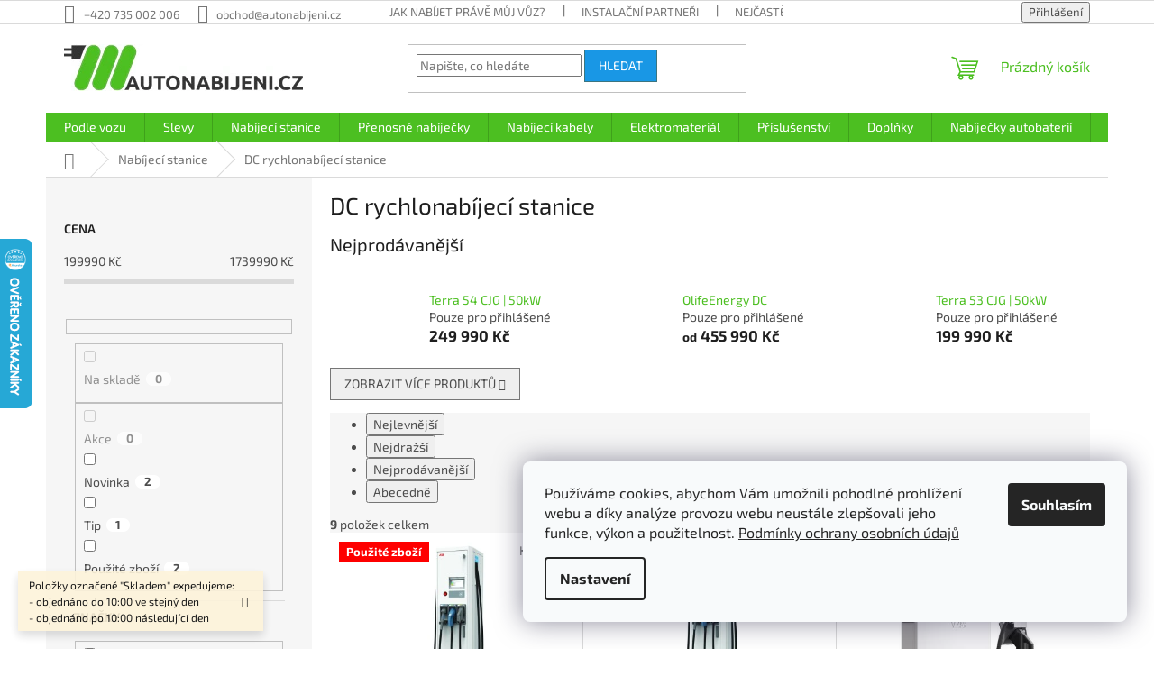

--- FILE ---
content_type: text/html; charset=utf-8
request_url: https://www.autonabijeni.cz/rychlonabijeci-stanice/
body_size: 31106
content:
<!doctype html><html lang="cs" dir="ltr" class="header-background-light external-fonts-loaded"><head><meta charset="utf-8" /><meta name="viewport" content="width=device-width,initial-scale=1" /><title>DC rychlonabíjecí stanice - Autonabijeni.cz</title><link rel="preconnect" href="https://cdn.myshoptet.com" /><link rel="dns-prefetch" href="https://cdn.myshoptet.com" /><link rel="preload" href="https://cdn.myshoptet.com/prj/dist/master/cms/libs/jquery/jquery-1.11.3.min.js" as="script" /><link href="https://cdn.myshoptet.com/prj/dist/master/cms/templates/frontend_templates/shared/css/font-face/exo-2.css" rel="stylesheet"><link href="https://cdn.myshoptet.com/prj/dist/master/shop/dist/font-shoptet-11.css.62c94c7785ff2cea73b2.css" rel="stylesheet"><script>
dataLayer = [];
dataLayer.push({'shoptet' : {
    "pageId": 720,
    "pageType": "category",
    "currency": "CZK",
    "currencyInfo": {
        "decimalSeparator": ",",
        "exchangeRate": 1,
        "priceDecimalPlaces": 2,
        "symbol": "K\u010d",
        "symbolLeft": 0,
        "thousandSeparator": " "
    },
    "language": "cs",
    "projectId": 206853,
    "category": {
        "guid": "f535baee-2a1a-11e8-ae76-0cc47a6c92bc",
        "path": "Nab\u00edjec\u00ed stanice | DC rychlonab\u00edjec\u00ed stanice",
        "parentCategoryGuid": "cd289cde-2a17-11e8-ae76-0cc47a6c92bc"
    },
    "cartInfo": {
        "id": null,
        "freeShipping": false,
        "freeShippingFrom": null,
        "leftToFreeGift": {
            "formattedPrice": "20 000 K\u010d",
            "priceLeft": 20000
        },
        "freeGift": false,
        "leftToFreeShipping": {
            "priceLeft": null,
            "dependOnRegion": null,
            "formattedPrice": null
        },
        "discountCoupon": [],
        "getNoBillingShippingPrice": {
            "withoutVat": 0,
            "vat": 0,
            "withVat": 0
        },
        "cartItems": [],
        "taxMode": "ORDINARY"
    },
    "cart": [],
    "customer": {
        "priceRatio": 1,
        "priceListId": 1,
        "groupId": null,
        "registered": false,
        "mainAccount": false
    }
}});
dataLayer.push({'cookie_consent' : {
    "marketing": "denied",
    "analytics": "denied"
}});
document.addEventListener('DOMContentLoaded', function() {
    shoptet.consent.onAccept(function(agreements) {
        if (agreements.length == 0) {
            return;
        }
        dataLayer.push({
            'cookie_consent' : {
                'marketing' : (agreements.includes(shoptet.config.cookiesConsentOptPersonalisation)
                    ? 'granted' : 'denied'),
                'analytics': (agreements.includes(shoptet.config.cookiesConsentOptAnalytics)
                    ? 'granted' : 'denied')
            },
            'event': 'cookie_consent'
        });
    });
});
</script>
<meta property="og:type" content="website"><meta property="og:site_name" content="autonabijeni.cz"><meta property="og:url" content="https://www.autonabijeni.cz/rychlonabijeci-stanice/"><meta property="og:title" content="DC rychlonabíjecí stanice - Autonabijeni.cz"><meta name="author" content="Autonabijeni.cz"><meta name="web_author" content="Shoptet.cz"><meta name="dcterms.rightsHolder" content="www.autonabijeni.cz"><meta name="robots" content="index,follow"><meta property="og:image" content="https://cdn.myshoptet.com/usr/www.autonabijeni.cz/user/logos/autonabijeni-logo.jpg?t=1769301818"><meta property="og:description" content="DC rychlonabíjecí stanice, Autonabijeni.cz"><meta name="description" content="DC rychlonabíjecí stanice, Autonabijeni.cz"><meta name="google-site-verification" content="1561562884005"><style>:root {--color-primary: #4cbf21;--color-primary-h: 104;--color-primary-s: 71%;--color-primary-l: 44%;--color-primary-hover: #1997e5;--color-primary-hover-h: 203;--color-primary-hover-s: 80%;--color-primary-hover-l: 50%;--color-secondary: #468c98;--color-secondary-h: 189;--color-secondary-s: 37%;--color-secondary-l: 44%;--color-secondary-hover: #3b7580;--color-secondary-hover-h: 190;--color-secondary-hover-s: 37%;--color-secondary-hover-l: 37%;--color-tertiary: #1997e5;--color-tertiary-h: 203;--color-tertiary-s: 80%;--color-tertiary-l: 50%;--color-tertiary-hover: #3b7580;--color-tertiary-hover-h: 190;--color-tertiary-hover-s: 37%;--color-tertiary-hover-l: 37%;--color-header-background: #ffffff;--template-font: "Exo 2";--template-headings-font: "Exo 2";--header-background-url: none;--cookies-notice-background: #F8FAFB;--cookies-notice-color: #252525;--cookies-notice-button-hover: #27263f;--cookies-notice-link-hover: #3b3a5f;--templates-update-management-preview-mode-content: "Náhled aktualizací šablony je aktivní pro váš prohlížeč."}</style>
    
    <link href="https://cdn.myshoptet.com/prj/dist/master/shop/dist/main-11.less.5a24dcbbdabfd189c152.css" rel="stylesheet" />
                <link href="https://cdn.myshoptet.com/prj/dist/master/shop/dist/mobile-header-v1-11.less.1ee105d41b5f713c21aa.css" rel="stylesheet" />
    
    <script>var shoptet = shoptet || {};</script>
    <script src="https://cdn.myshoptet.com/prj/dist/master/shop/dist/main-3g-header.js.05f199e7fd2450312de2.js"></script>
<!-- User include --><!-- service 1359(974) html code header -->
<link href="https://cdn.myshoptet.com/usr/sazimecesko.myshoptet.com/user/documents/planetwe/common.min.css?v=1.20" rel="stylesheet" />
<link href="https://cdn.myshoptet.com/usr/sazimecesko.myshoptet.com/user/documents/planetwe/Classic.min.css" rel="stylesheet" />

<!--
<link href="https://sazimecesko.myshoptet.com/user/documents/planetwe/common.css?v=1.24" rel="stylesheet" />
<link href="https://sazimecesko.myshoptet.com/user/documents/planetwe/Classic.css" rel="stylesheet" />
-->
<!-- /User include --><link rel="shortcut icon" href="/favicon.ico" type="image/x-icon" /><link rel="canonical" href="https://www.autonabijeni.cz/rychlonabijeci-stanice/" />    <script>
        var _hwq = _hwq || [];
        _hwq.push(['setKey', '61404B746A313E0CC6CFB297D4138BA0']);
        _hwq.push(['setTopPos', '200']);
        _hwq.push(['showWidget', '21']);
        (function() {
            var ho = document.createElement('script');
            ho.src = 'https://cz.im9.cz/direct/i/gjs.php?n=wdgt&sak=61404B746A313E0CC6CFB297D4138BA0';
            var s = document.getElementsByTagName('script')[0]; s.parentNode.insertBefore(ho, s);
        })();
    </script>
<style>/* custom background */@media (min-width: 992px) {body {background-position: top center;background-repeat: no-repeat;background-attachment: scroll;background-image: url('https://cdn.myshoptet.com/usr/www.autonabijeni.cz/user/frontend_backgrounds/pozadi-bannery.png');}}</style>    <!-- Global site tag (gtag.js) - Google Analytics -->
    <script async src="https://www.googletagmanager.com/gtag/js?id=G-SWCWZ6MQYX"></script>
    <script>
        
        window.dataLayer = window.dataLayer || [];
        function gtag(){dataLayer.push(arguments);}
        

                    console.debug('default consent data');

            gtag('consent', 'default', {"ad_storage":"denied","analytics_storage":"denied","ad_user_data":"denied","ad_personalization":"denied","wait_for_update":500});
            dataLayer.push({
                'event': 'default_consent'
            });
        
        gtag('js', new Date());

                gtag('config', 'UA-96217718-1', { 'groups': "UA" });
        
                gtag('config', 'G-SWCWZ6MQYX', {"groups":"GA4","send_page_view":false,"content_group":"category","currency":"CZK","page_language":"cs"});
        
                gtag('config', 'AW-786306114', {"allow_enhanced_conversions":true});
        
        
        
        
        
                    gtag('event', 'page_view', {"send_to":"GA4","page_language":"cs","content_group":"category","currency":"CZK"});
        
        
        
        
        
        
        
        
        
        
        
        
        
        document.addEventListener('DOMContentLoaded', function() {
            if (typeof shoptet.tracking !== 'undefined') {
                for (var id in shoptet.tracking.bannersList) {
                    gtag('event', 'view_promotion', {
                        "send_to": "UA",
                        "promotions": [
                            {
                                "id": shoptet.tracking.bannersList[id].id,
                                "name": shoptet.tracking.bannersList[id].name,
                                "position": shoptet.tracking.bannersList[id].position
                            }
                        ]
                    });
                }
            }

            shoptet.consent.onAccept(function(agreements) {
                if (agreements.length !== 0) {
                    console.debug('gtag consent accept');
                    var gtagConsentPayload =  {
                        'ad_storage': agreements.includes(shoptet.config.cookiesConsentOptPersonalisation)
                            ? 'granted' : 'denied',
                        'analytics_storage': agreements.includes(shoptet.config.cookiesConsentOptAnalytics)
                            ? 'granted' : 'denied',
                                                                                                'ad_user_data': agreements.includes(shoptet.config.cookiesConsentOptPersonalisation)
                            ? 'granted' : 'denied',
                        'ad_personalization': agreements.includes(shoptet.config.cookiesConsentOptPersonalisation)
                            ? 'granted' : 'denied',
                        };
                    console.debug('update consent data', gtagConsentPayload);
                    gtag('consent', 'update', gtagConsentPayload);
                    dataLayer.push(
                        { 'event': 'update_consent' }
                    );
                }
            });
        });
    </script>
</head><body class="desktop id-720 in-rychlonabijeci-stanice template-11 type-category multiple-columns-body columns-3 ums_forms_redesign--off ums_a11y_category_page--on ums_discussion_rating_forms--off ums_flags_display_unification--on ums_a11y_login--on mobile-header-version-1"><noscript>
    <style>
        #header {
            padding-top: 0;
            position: relative !important;
            top: 0;
        }
        .header-navigation {
            position: relative !important;
        }
        .overall-wrapper {
            margin: 0 !important;
        }
        body:not(.ready) {
            visibility: visible !important;
        }
    </style>
    <div class="no-javascript">
        <div class="no-javascript__title">Musíte změnit nastavení vašeho prohlížeče</div>
        <div class="no-javascript__text">Podívejte se na: <a href="https://www.google.com/support/bin/answer.py?answer=23852">Jak povolit JavaScript ve vašem prohlížeči</a>.</div>
        <div class="no-javascript__text">Pokud používáte software na blokování reklam, může být nutné povolit JavaScript z této stránky.</div>
        <div class="no-javascript__text">Děkujeme.</div>
    </div>
</noscript>

        <div id="fb-root"></div>
        <script>
            window.fbAsyncInit = function() {
                FB.init({
                    autoLogAppEvents : true,
                    xfbml            : true,
                    version          : 'v24.0'
                });
            };
        </script>
        <script async defer crossorigin="anonymous" src="https://connect.facebook.net/cs_CZ/sdk.js#xfbml=1&version=v24.0"></script>    <div class="siteCookies siteCookies--right siteCookies--light js-siteCookies" role="dialog" data-testid="cookiesPopup" data-nosnippet>
        <div class="siteCookies__form">
            <div class="siteCookies__content">
                <div class="siteCookies__text">
                    Používáme cookies, abychom Vám umožnili pohodlné prohlížení webu a díky analýze provozu webu neustále zlepšovali jeho funkce, výkon a použitelnost. <a href="/zasady-ochrany-osobnich-udaju/" target="_blank" rel="noopener noreferrer"><span>Podmínky ochrany osobních údajů</span></a>
                </div>
                <p class="siteCookies__links">
                    <button class="siteCookies__link js-cookies-settings" aria-label="Nastavení cookies" data-testid="cookiesSettings">Nastavení</button>
                </p>
            </div>
            <div class="siteCookies__buttonWrap">
                                <button class="siteCookies__button js-cookiesConsentSubmit" value="all" aria-label="Přijmout cookies" data-testid="buttonCookiesAccept">Souhlasím</button>
            </div>
        </div>
        <script>
            document.addEventListener("DOMContentLoaded", () => {
                const siteCookies = document.querySelector('.js-siteCookies');
                document.addEventListener("scroll", shoptet.common.throttle(() => {
                    const st = document.documentElement.scrollTop;
                    if (st > 1) {
                        siteCookies.classList.add('siteCookies--scrolled');
                    } else {
                        siteCookies.classList.remove('siteCookies--scrolled');
                    }
                }, 100));
            });
        </script>
    </div>
<a href="#content" class="skip-link sr-only">Přejít na obsah</a><div class="overall-wrapper"><div class="site-msg information"><div class="container"><div class="text">Položky označené "Skladem" expedujeme:<br />
- objednáno do 10:00 ve stejný den<br />
- objednáno po 10:00 následující den</div><div class="close js-close-information-msg"></div></div></div><div class="user-action"><div class="container">
    <div class="user-action-in">
                    <div id="login" class="user-action-login popup-widget login-widget" role="dialog" aria-labelledby="loginHeading">
        <div class="popup-widget-inner">
                            <h2 id="loginHeading">Přihlášení k vašemu účtu</h2><div id="customerLogin"><form action="/action/Customer/Login/" method="post" id="formLoginIncluded" class="csrf-enabled formLogin" data-testid="formLogin"><input type="hidden" name="referer" value="" /><div class="form-group"><div class="input-wrapper email js-validated-element-wrapper no-label"><input type="email" name="email" class="form-control" autofocus placeholder="E-mailová adresa (např. jan@novak.cz)" data-testid="inputEmail" autocomplete="email" required /></div></div><div class="form-group"><div class="input-wrapper password js-validated-element-wrapper no-label"><input type="password" name="password" class="form-control" placeholder="Heslo" data-testid="inputPassword" autocomplete="current-password" required /><span class="no-display">Nemůžete vyplnit toto pole</span><input type="text" name="surname" value="" class="no-display" /></div></div><div class="form-group"><div class="login-wrapper"><button type="submit" class="btn btn-secondary btn-text btn-login" data-testid="buttonSubmit">Přihlásit se</button><div class="password-helper"><a href="/registrace/" data-testid="signup" rel="nofollow">Nová registrace</a><a href="/klient/zapomenute-heslo/" rel="nofollow">Zapomenuté heslo</a></div></div></div><div class="social-login-buttons"><div class="social-login-buttons-divider"><span>nebo</span></div><div class="form-group"><a href="/action/Social/login/?provider=Facebook" class="login-btn facebook" rel="nofollow"><span class="login-facebook-icon"></span><strong>Přihlásit se přes Facebook</strong></a></div><div class="form-group"><a href="/action/Social/login/?provider=Google" class="login-btn google" rel="nofollow"><span class="login-google-icon"></span><strong>Přihlásit se přes Google</strong></a></div></div></form>
</div>                    </div>
    </div>

                            <div id="cart-widget" class="user-action-cart popup-widget cart-widget loader-wrapper" data-testid="popupCartWidget" role="dialog" aria-hidden="true">
    <div class="popup-widget-inner cart-widget-inner place-cart-here">
        <div class="loader-overlay">
            <div class="loader"></div>
        </div>
    </div>

    <div class="cart-widget-button">
        <a href="/kosik/" class="btn btn-conversion" id="continue-order-button" rel="nofollow" data-testid="buttonNextStep">Pokračovat do košíku</a>
    </div>
</div>
            </div>
</div>
</div><div class="top-navigation-bar" data-testid="topNavigationBar">

    <div class="container">

        <div class="top-navigation-contacts">
            <strong>Zákaznická podpora:</strong><a href="tel:+420735002006" class="project-phone" aria-label="Zavolat na +420735002006" data-testid="contactboxPhone"><span>+420 735 002 006</span></a><a href="mailto:obchod@autonabijeni.cz" class="project-email" data-testid="contactboxEmail"><span>obchod@autonabijeni.cz</span></a>        </div>

                            <div class="top-navigation-menu">
                <div class="top-navigation-menu-trigger"></div>
                <ul class="top-navigation-bar-menu">
                                            <li class="top-navigation-menu-item-27">
                            <a href="/jak-nabijet/">Jak nabíjet právě můj vůz?</a>
                        </li>
                                            <li class="top-navigation-menu-item-2157">
                            <a href="/instalacni-partneri/">Instalační partneři</a>
                        </li>
                                            <li class="top-navigation-menu-item-2016">
                            <a href="/nejcastejsi-otazky/">Nejčastější otázky</a>
                        </li>
                                            <li class="top-navigation-menu-item-682">
                            <a href="/blog/">Novinky</a>
                        </li>
                                            <li class="top-navigation-menu-item-2013">
                            <a href="/podporujeme/">Podporujeme</a>
                        </li>
                                            <li class="top-navigation-menu-item-39">
                            <a href="/obchodni-podminky/">Obchodní podmínky</a>
                        </li>
                                            <li class="top-navigation-menu-item-1320">
                            <a href="/zasady-ochrany-osobnich-udaju/">Zásady ochrany osobních údajů</a>
                        </li>
                                            <li class="top-navigation-menu-item-1287">
                            <a href="/reklamacni-rad/">Reklamační řád</a>
                        </li>
                                            <li class="top-navigation-menu-item-2163">
                            <a href="/potrebuji-reklamovat-zbozi/">Formulář pro reklamaci či vratku</a>
                        </li>
                                            <li class="top-navigation-menu-item-2121">
                            <a href="/zpetny-odber-vyslouzilych-elektrozarizeni/">Zpětný odběr vysloužilých elektrozařízení</a>
                        </li>
                                            <li class="top-navigation-menu-item--51">
                            <a href="/hodnoceni-obchodu/">Hodnocení obchodu</a>
                        </li>
                                            <li class="top-navigation-menu-item-29">
                            <a href="/kontakt/">Kontakt</a>
                        </li>
                                    </ul>
                <ul class="top-navigation-bar-menu-helper"></ul>
            </div>
        
        <div class="top-navigation-tools">
            <div class="responsive-tools">
                <a href="#" class="toggle-window" data-target="search" aria-label="Hledat" data-testid="linkSearchIcon"></a>
                                                            <a href="#" class="toggle-window" data-target="login"></a>
                                                    <a href="#" class="toggle-window" data-target="navigation" aria-label="Menu" data-testid="hamburgerMenu"></a>
            </div>
                        <button class="top-nav-button top-nav-button-login toggle-window" type="button" data-target="login" aria-haspopup="dialog" aria-controls="login" aria-expanded="false" data-testid="signin"><span>Přihlášení</span></button>        </div>

    </div>

</div>
<header id="header"><div class="container navigation-wrapper">
    <div class="header-top">
        <div class="site-name-wrapper">
            <div class="site-name"><a href="/" data-testid="linkWebsiteLogo"><img src="https://cdn.myshoptet.com/usr/www.autonabijeni.cz/user/logos/autonabijeni-logo.jpg" alt="Autonabijeni.cz" fetchpriority="low" /></a></div>        </div>
        <div class="search" itemscope itemtype="https://schema.org/WebSite">
            <meta itemprop="headline" content="DC rychlonabíjecí stanice"/><meta itemprop="url" content="https://www.autonabijeni.cz"/><meta itemprop="text" content="DC rychlonabíjecí stanice, Autonabijeni.cz"/>            <form action="/action/ProductSearch/prepareString/" method="post"
    id="formSearchForm" class="search-form compact-form js-search-main"
    itemprop="potentialAction" itemscope itemtype="https://schema.org/SearchAction" data-testid="searchForm">
    <fieldset>
        <meta itemprop="target"
            content="https://www.autonabijeni.cz/vyhledavani/?string={string}"/>
        <input type="hidden" name="language" value="cs"/>
        
            
<input
    type="search"
    name="string"
        class="query-input form-control search-input js-search-input"
    placeholder="Napište, co hledáte"
    autocomplete="off"
    required
    itemprop="query-input"
    aria-label="Vyhledávání"
    data-testid="searchInput"
>
            <button type="submit" class="btn btn-default" data-testid="searchBtn">Hledat</button>
        
    </fieldset>
</form>
        </div>
        <div class="navigation-buttons">
                
    <a href="/kosik/" class="btn btn-icon toggle-window cart-count" data-target="cart" data-hover="true" data-redirect="true" data-testid="headerCart" rel="nofollow" aria-haspopup="dialog" aria-expanded="false" aria-controls="cart-widget">
        
                <span class="sr-only">Nákupní košík</span>
        
            <span class="cart-price visible-lg-inline-block" data-testid="headerCartPrice">
                                    Prázdný košík                            </span>
        
    
            </a>
        </div>
    </div>
    <nav id="navigation" aria-label="Hlavní menu" data-collapsible="true"><div class="navigation-in menu"><ul class="menu-level-1" role="menubar" data-testid="headerMenuItems"><li class="menu-item-741 ext" role="none"><a href="/podle-vozu/" data-testid="headerMenuItem" role="menuitem" aria-haspopup="true" aria-expanded="false"><b>Podle vozu</b><span class="submenu-arrow"></span></a><ul class="menu-level-2" aria-label="Podle vozu" tabindex="-1" role="menu"><li class="menu-item-744 has-third-level" role="none"><a href="/audi/" class="menu-image" data-testid="headerMenuItem" tabindex="-1" aria-hidden="true"><img src="data:image/svg+xml,%3Csvg%20width%3D%22140%22%20height%3D%22100%22%20xmlns%3D%22http%3A%2F%2Fwww.w3.org%2F2000%2Fsvg%22%3E%3C%2Fsvg%3E" alt="" aria-hidden="true" width="140" height="100"  data-src="https://cdn.myshoptet.com/usr/www.autonabijeni.cz/user/categories/thumb/audi.png" fetchpriority="low" /></a><div><a href="/audi/" data-testid="headerMenuItem" role="menuitem"><span>Audi</span></a>
                                                    <ul class="menu-level-3" role="menu">
                                                                    <li class="menu-item-1347" role="none">
                                        <a href="/e-tron/" data-testid="headerMenuItem" role="menuitem">
                                            e-tron</a>,                                    </li>
                                                                    <li class="menu-item-2034" role="none">
                                        <a href="/q4-e-tron/" data-testid="headerMenuItem" role="menuitem">
                                            Q4 e-tron</a>,                                    </li>
                                                                    <li class="menu-item-753" role="none">
                                        <a href="/r8-e-tron/" data-testid="headerMenuItem" role="menuitem">
                                            R8 e-tron</a>,                                    </li>
                                                                    <li class="menu-item-747" role="none">
                                        <a href="/a3-e-tron/" data-testid="headerMenuItem" role="menuitem">
                                            A3 Sportback TFSI e</a>,                                    </li>
                                                                    <li class="menu-item-1871" role="none">
                                        <a href="/a6-tfsi-e-quattro/" data-testid="headerMenuItem" role="menuitem">
                                            A6 TFSI e</a>,                                    </li>
                                                                    <li class="menu-item-1541" role="none">
                                        <a href="/a7-sportback-55-tfsi-e-quattro/" data-testid="headerMenuItem" role="menuitem">
                                            A7 Sportback TFSI e</a>,                                    </li>
                                                                    <li class="menu-item-1529" role="none">
                                        <a href="/a8-l--55-60-tfsi-e-quattro/" data-testid="headerMenuItem" role="menuitem">
                                            A8 TFSI e</a>,                                    </li>
                                                                    <li class="menu-item-1544" role="none">
                                        <a href="/q3-tfsi-e-quattro/" data-testid="headerMenuItem" role="menuitem">
                                            Q3 TFSI e</a>,                                    </li>
                                                                    <li class="menu-item-1535" role="none">
                                        <a href="/q5-tfsi-e-quattro/" data-testid="headerMenuItem" role="menuitem">
                                            Q5 TFSI e</a>,                                    </li>
                                                                    <li class="menu-item-750" role="none">
                                        <a href="/q7-e-tron/" data-testid="headerMenuItem" role="menuitem">
                                            Q7 TFSI e</a>,                                    </li>
                                                                    <li class="menu-item-1562" role="none">
                                        <a href="/q8-55-tfsi-e/" data-testid="headerMenuItem" role="menuitem">
                                            Q8 TFSI e</a>                                    </li>
                                                            </ul>
                        </div></li><li class="menu-item-1577 has-third-level" role="none"><a href="/bentley/" class="menu-image" data-testid="headerMenuItem" tabindex="-1" aria-hidden="true"><img src="data:image/svg+xml,%3Csvg%20width%3D%22140%22%20height%3D%22100%22%20xmlns%3D%22http%3A%2F%2Fwww.w3.org%2F2000%2Fsvg%22%3E%3C%2Fsvg%3E" alt="" aria-hidden="true" width="140" height="100"  data-src="https://cdn.myshoptet.com/usr/www.autonabijeni.cz/user/categories/thumb/bentley-logo.png" fetchpriority="low" /></a><div><a href="/bentley/" data-testid="headerMenuItem" role="menuitem"><span>Bentley</span></a>
                                                    <ul class="menu-level-3" role="menu">
                                                                    <li class="menu-item-1580" role="none">
                                        <a href="/bentayga-hybrid/" data-testid="headerMenuItem" role="menuitem">
                                            Bentayga Plug-In Hybrid</a>                                    </li>
                                                            </ul>
                        </div></li><li class="menu-item-762 has-third-level" role="none"><a href="/bmw-2-2/" class="menu-image" data-testid="headerMenuItem" tabindex="-1" aria-hidden="true"><img src="data:image/svg+xml,%3Csvg%20width%3D%22140%22%20height%3D%22100%22%20xmlns%3D%22http%3A%2F%2Fwww.w3.org%2F2000%2Fsvg%22%3E%3C%2Fsvg%3E" alt="" aria-hidden="true" width="140" height="100"  data-src="https://cdn.myshoptet.com/usr/www.autonabijeni.cz/user/categories/thumb/bmw.jpg" fetchpriority="low" /></a><div><a href="/bmw-2-2/" data-testid="headerMenuItem" role="menuitem"><span>Bmw</span></a>
                                                    <ul class="menu-level-3" role="menu">
                                                                    <li class="menu-item-2215" role="none">
                                        <a href="/ix/" data-testid="headerMenuItem" role="menuitem">
                                            iX</a>,                                    </li>
                                                                    <li class="menu-item-1637" role="none">
                                        <a href="/ix3/" data-testid="headerMenuItem" role="menuitem">
                                            iX3</a>,                                    </li>
                                                                    <li class="menu-item-771" role="none">
                                        <a href="/i3-60ah/" data-testid="headerMenuItem" role="menuitem">
                                            i3 60Ah</a>,                                    </li>
                                                                    <li class="menu-item-774" role="none">
                                        <a href="/i3-94-120ah/" data-testid="headerMenuItem" role="menuitem">
                                            i3 94/120Ah</a>,                                    </li>
                                                                    <li class="menu-item-2221" role="none">
                                        <a href="/i4/" data-testid="headerMenuItem" role="menuitem">
                                            i4</a>,                                    </li>
                                                                    <li class="menu-item-2484" role="none">
                                        <a href="/i5/" data-testid="headerMenuItem" role="menuitem">
                                            i5</a>,                                    </li>
                                                                    <li class="menu-item-2218" role="none">
                                        <a href="/i7/" data-testid="headerMenuItem" role="menuitem">
                                            i7</a>,                                    </li>
                                                                    <li class="menu-item-789" role="none">
                                        <a href="/i8/" data-testid="headerMenuItem" role="menuitem">
                                            i8</a>,                                    </li>
                                                                    <li class="menu-item-780" role="none">
                                        <a href="/225xe-active-tourer/" data-testid="headerMenuItem" role="menuitem">
                                            225xe Active Tourer</a>,                                    </li>
                                                                    <li class="menu-item-765" role="none">
                                        <a href="/330e/" data-testid="headerMenuItem" role="menuitem">
                                            330e</a>,                                    </li>
                                                                    <li class="menu-item-777" role="none">
                                        <a href="/530e/" data-testid="headerMenuItem" role="menuitem">
                                            530e</a>,                                    </li>
                                                                    <li class="menu-item-783" role="none">
                                        <a href="/740-5-e/" data-testid="headerMenuItem" role="menuitem">
                                            740(5)e</a>,                                    </li>
                                                                    <li class="menu-item-1643" role="none">
                                        <a href="/x1-xdrive25e/" data-testid="headerMenuItem" role="menuitem">
                                            X1 xDrive25e</a>,                                    </li>
                                                                    <li class="menu-item-1646" role="none">
                                        <a href="/x2-xdrive25e/" data-testid="headerMenuItem" role="menuitem">
                                            X2 xDrive25e</a>,                                    </li>
                                                                    <li class="menu-item-1640" role="none">
                                        <a href="/x3-xdrive30e/" data-testid="headerMenuItem" role="menuitem">
                                            X3 xDrive30e</a>,                                    </li>
                                                                    <li class="menu-item-768" role="none">
                                        <a href="/x5-xdrive-40e/" data-testid="headerMenuItem" role="menuitem">
                                            X5 xDrive40(5)e</a>                                    </li>
                                                            </ul>
                        </div></li><li class="menu-item-1649 has-third-level" role="none"><a href="/byton/" class="menu-image" data-testid="headerMenuItem" tabindex="-1" aria-hidden="true"><img src="data:image/svg+xml,%3Csvg%20width%3D%22140%22%20height%3D%22100%22%20xmlns%3D%22http%3A%2F%2Fwww.w3.org%2F2000%2Fsvg%22%3E%3C%2Fsvg%3E" alt="" aria-hidden="true" width="140" height="100"  data-src="https://cdn.myshoptet.com/usr/www.autonabijeni.cz/user/categories/thumb/byton.png" fetchpriority="low" /></a><div><a href="/byton/" data-testid="headerMenuItem" role="menuitem"><span>BYTON</span></a>
                                                    <ul class="menu-level-3" role="menu">
                                                                    <li class="menu-item-1652" role="none">
                                        <a href="/m-byte/" data-testid="headerMenuItem" role="menuitem">
                                            M Byte</a>                                    </li>
                                                            </ul>
                        </div></li><li class="menu-item-825 has-third-level" role="none"><a href="/cadillac/" class="menu-image" data-testid="headerMenuItem" tabindex="-1" aria-hidden="true"><img src="data:image/svg+xml,%3Csvg%20width%3D%22140%22%20height%3D%22100%22%20xmlns%3D%22http%3A%2F%2Fwww.w3.org%2F2000%2Fsvg%22%3E%3C%2Fsvg%3E" alt="" aria-hidden="true" width="140" height="100"  data-src="https://cdn.myshoptet.com/usr/www.autonabijeni.cz/user/categories/thumb/cadillac.png" fetchpriority="low" /></a><div><a href="/cadillac/" data-testid="headerMenuItem" role="menuitem"><span>Cadillac</span></a>
                                                    <ul class="menu-level-3" role="menu">
                                                                    <li class="menu-item-828" role="none">
                                        <a href="/elr-phev/" data-testid="headerMenuItem" role="menuitem">
                                            ELR Plug-In Hybrid</a>,                                    </li>
                                                                    <li class="menu-item-831" role="none">
                                        <a href="/ct6-phev/" data-testid="headerMenuItem" role="menuitem">
                                            CT6 Plug-In Hybrid</a>                                    </li>
                                                            </ul>
                        </div></li><li class="menu-item-834 has-third-level" role="none"><a href="/chevrolet/" class="menu-image" data-testid="headerMenuItem" tabindex="-1" aria-hidden="true"><img src="data:image/svg+xml,%3Csvg%20width%3D%22140%22%20height%3D%22100%22%20xmlns%3D%22http%3A%2F%2Fwww.w3.org%2F2000%2Fsvg%22%3E%3C%2Fsvg%3E" alt="" aria-hidden="true" width="140" height="100"  data-src="https://cdn.myshoptet.com/usr/www.autonabijeni.cz/user/categories/thumb/chevrolet.jpg" fetchpriority="low" /></a><div><a href="/chevrolet/" data-testid="headerMenuItem" role="menuitem"><span>Chevrolet</span></a>
                                                    <ul class="menu-level-3" role="menu">
                                                                    <li class="menu-item-843" role="none">
                                        <a href="/bolt-ev/" data-testid="headerMenuItem" role="menuitem">
                                            Bolt</a>,                                    </li>
                                                                    <li class="menu-item-840" role="none">
                                        <a href="/spark-ev/" data-testid="headerMenuItem" role="menuitem">
                                            Spark</a>,                                    </li>
                                                                    <li class="menu-item-837" role="none">
                                        <a href="/volt-phev/" data-testid="headerMenuItem" role="menuitem">
                                            Volt Plug-In Hybrid</a>                                    </li>
                                                            </ul>
                        </div></li><li class="menu-item-846 has-third-level" role="none"><a href="/chrysler/" class="menu-image" data-testid="headerMenuItem" tabindex="-1" aria-hidden="true"><img src="data:image/svg+xml,%3Csvg%20width%3D%22140%22%20height%3D%22100%22%20xmlns%3D%22http%3A%2F%2Fwww.w3.org%2F2000%2Fsvg%22%3E%3C%2Fsvg%3E" alt="" aria-hidden="true" width="140" height="100"  data-src="https://cdn.myshoptet.com/usr/www.autonabijeni.cz/user/categories/thumb/123.png" fetchpriority="low" /></a><div><a href="/chrysler/" data-testid="headerMenuItem" role="menuitem"><span>Chrysler</span></a>
                                                    <ul class="menu-level-3" role="menu">
                                                                    <li class="menu-item-849" role="none">
                                        <a href="/pacifica-minivan-phev/" data-testid="headerMenuItem" role="menuitem">
                                            Pacifica Minivan Plug-In Hybrid</a>                                    </li>
                                                            </ul>
                        </div></li><li class="menu-item-852 has-third-level" role="none"><a href="/citroen/" class="menu-image" data-testid="headerMenuItem" tabindex="-1" aria-hidden="true"><img src="data:image/svg+xml,%3Csvg%20width%3D%22140%22%20height%3D%22100%22%20xmlns%3D%22http%3A%2F%2Fwww.w3.org%2F2000%2Fsvg%22%3E%3C%2Fsvg%3E" alt="" aria-hidden="true" width="140" height="100"  data-src="https://cdn.myshoptet.com/usr/www.autonabijeni.cz/user/categories/thumb/citro__n.png" fetchpriority="low" /></a><div><a href="/citroen/" data-testid="headerMenuItem" role="menuitem"><span>Citroën</span></a>
                                                    <ul class="menu-level-3" role="menu">
                                                                    <li class="menu-item-855" role="none">
                                        <a href="/c-zero/" data-testid="headerMenuItem" role="menuitem">
                                            C-Zero</a>,                                    </li>
                                                                    <li class="menu-item-1799" role="none">
                                        <a href="/e-c4/" data-testid="headerMenuItem" role="menuitem">
                                            ë-C4</a>,                                    </li>
                                                                    <li class="menu-item-1655" role="none">
                                        <a href="/c5-aircross-hybrid/" data-testid="headerMenuItem" role="menuitem">
                                            C5 Aircross Plug-In Hybrid</a>,                                    </li>
                                                                    <li class="menu-item-2239" role="none">
                                        <a href="/nove-e-berlingo/" data-testid="headerMenuItem" role="menuitem">
                                            Nové E-Berlingo</a>,                                    </li>
                                                                    <li class="menu-item-858" role="none">
                                        <a href="/e-berlingo-multispace/" data-testid="headerMenuItem" role="menuitem">
                                            E-Berlingo Multispace</a>,                                    </li>
                                                                    <li class="menu-item-1880" role="none">
                                        <a href="/e-dispatch/" data-testid="headerMenuItem" role="menuitem">
                                            ë-Dispatch</a>,                                    </li>
                                                                    <li class="menu-item-1877" role="none">
                                        <a href="/e-space-tourer/" data-testid="headerMenuItem" role="menuitem">
                                            ë-Space Tourer</a>                                    </li>
                                                            </ul>
                        </div></li><li class="menu-item-2242 has-third-level" role="none"><a href="/cupra/" class="menu-image" data-testid="headerMenuItem" tabindex="-1" aria-hidden="true"><img src="data:image/svg+xml,%3Csvg%20width%3D%22140%22%20height%3D%22100%22%20xmlns%3D%22http%3A%2F%2Fwww.w3.org%2F2000%2Fsvg%22%3E%3C%2Fsvg%3E" alt="" aria-hidden="true" width="140" height="100"  data-src="https://cdn.myshoptet.com/usr/www.autonabijeni.cz/user/categories/thumb/cupra_logo.png" fetchpriority="low" /></a><div><a href="/cupra/" data-testid="headerMenuItem" role="menuitem"><span>Cupra</span></a>
                                                    <ul class="menu-level-3" role="menu">
                                                                    <li class="menu-item-2245" role="none">
                                        <a href="/born/" data-testid="headerMenuItem" role="menuitem">
                                            Born</a>,                                    </li>
                                                                    <li class="menu-item-2248" role="none">
                                        <a href="/leon-e-hybrid/" data-testid="headerMenuItem" role="menuitem">
                                            Leon e-Hybrid</a>,                                    </li>
                                                                    <li class="menu-item-2251" role="none">
                                        <a href="/formentor-e-hybrid/" data-testid="headerMenuItem" role="menuitem">
                                            Formentor e-Hybrid</a>                                    </li>
                                                            </ul>
                        </div></li><li class="menu-item-2254 has-third-level" role="none"><a href="/dacia/" class="menu-image" data-testid="headerMenuItem" tabindex="-1" aria-hidden="true"><img src="data:image/svg+xml,%3Csvg%20width%3D%22140%22%20height%3D%22100%22%20xmlns%3D%22http%3A%2F%2Fwww.w3.org%2F2000%2Fsvg%22%3E%3C%2Fsvg%3E" alt="" aria-hidden="true" width="140" height="100"  data-src="https://cdn.myshoptet.com/usr/www.autonabijeni.cz/user/categories/thumb/dacia-logo.png" fetchpriority="low" /></a><div><a href="/dacia/" data-testid="headerMenuItem" role="menuitem"><span>Dacia</span></a>
                                                    <ul class="menu-level-3" role="menu">
                                                                    <li class="menu-item-2257" role="none">
                                        <a href="/spring-electric/" data-testid="headerMenuItem" role="menuitem">
                                            Spring electric</a>                                    </li>
                                                            </ul>
                        </div></li><li class="menu-item-1883 has-third-level" role="none"><a href="/ds/" class="menu-image" data-testid="headerMenuItem" tabindex="-1" aria-hidden="true"><img src="data:image/svg+xml,%3Csvg%20width%3D%22140%22%20height%3D%22100%22%20xmlns%3D%22http%3A%2F%2Fwww.w3.org%2F2000%2Fsvg%22%3E%3C%2Fsvg%3E" alt="" aria-hidden="true" width="140" height="100"  data-src="https://cdn.myshoptet.com/usr/www.autonabijeni.cz/user/categories/thumb/sta__en___soubor.png" fetchpriority="low" /></a><div><a href="/ds/" data-testid="headerMenuItem" role="menuitem"><span>DS</span></a>
                                                    <ul class="menu-level-3" role="menu">
                                                                    <li class="menu-item-1886" role="none">
                                        <a href="/3-crossback-e-tense/" data-testid="headerMenuItem" role="menuitem">
                                            3 Crossback E-Tense</a>,                                    </li>
                                                                    <li class="menu-item-1889" role="none">
                                        <a href="/7-crossback-e-tense/" data-testid="headerMenuItem" role="menuitem">
                                            7 Crossback E-Tense Plug-in hybrid</a>,                                    </li>
                                                                    <li class="menu-item-2260" role="none">
                                        <a href="/9-e-tense-plug-in-hybrid/" data-testid="headerMenuItem" role="menuitem">
                                            9 E-Tense Plug-In Hybrid</a>                                    </li>
                                                            </ul>
                        </div></li><li class="menu-item-879 has-third-level" role="none"><a href="/fiat/" class="menu-image" data-testid="headerMenuItem" tabindex="-1" aria-hidden="true"><img src="data:image/svg+xml,%3Csvg%20width%3D%22140%22%20height%3D%22100%22%20xmlns%3D%22http%3A%2F%2Fwww.w3.org%2F2000%2Fsvg%22%3E%3C%2Fsvg%3E" alt="" aria-hidden="true" width="140" height="100"  data-src="https://cdn.myshoptet.com/usr/www.autonabijeni.cz/user/categories/thumb/fiat.jpg" fetchpriority="low" /></a><div><a href="/fiat/" data-testid="headerMenuItem" role="menuitem"><span>Fiat</span></a>
                                                    <ul class="menu-level-3" role="menu">
                                                                    <li class="menu-item-1778" role="none">
                                        <a href="/500e-la-prima/" data-testid="headerMenuItem" role="menuitem">
                                            500e La Prima</a>,                                    </li>
                                                                    <li class="menu-item-882" role="none">
                                        <a href="/500e/" data-testid="headerMenuItem" role="menuitem">
                                            500e</a>,                                    </li>
                                                                    <li class="menu-item-2269" role="none">
                                        <a href="/e-ducato/" data-testid="headerMenuItem" role="menuitem">
                                            E-Ducato</a>,                                    </li>
                                                                    <li class="menu-item-2272" role="none">
                                        <a href="/e-ulysse/" data-testid="headerMenuItem" role="menuitem">
                                            E-Ulysse</a>                                    </li>
                                                            </ul>
                        </div></li><li class="menu-item-885 has-third-level" role="none"><a href="/fisker/" class="menu-image" data-testid="headerMenuItem" tabindex="-1" aria-hidden="true"><img src="data:image/svg+xml,%3Csvg%20width%3D%22140%22%20height%3D%22100%22%20xmlns%3D%22http%3A%2F%2Fwww.w3.org%2F2000%2Fsvg%22%3E%3C%2Fsvg%3E" alt="" aria-hidden="true" width="140" height="100"  data-src="https://cdn.myshoptet.com/usr/www.autonabijeni.cz/user/categories/thumb/fisker.jpg" fetchpriority="low" /></a><div><a href="/fisker/" data-testid="headerMenuItem" role="menuitem"><span>Fisker</span></a>
                                                    <ul class="menu-level-3" role="menu">
                                                                    <li class="menu-item-2509" role="none">
                                        <a href="/ocean/" data-testid="headerMenuItem" role="menuitem">
                                            Ocean</a>,                                    </li>
                                                                    <li class="menu-item-888" role="none">
                                        <a href="/karma/" data-testid="headerMenuItem" role="menuitem">
                                            Karma</a>                                    </li>
                                                            </ul>
                        </div></li><li class="menu-item-891 has-third-level" role="none"><a href="/ford/" class="menu-image" data-testid="headerMenuItem" tabindex="-1" aria-hidden="true"><img src="data:image/svg+xml,%3Csvg%20width%3D%22140%22%20height%3D%22100%22%20xmlns%3D%22http%3A%2F%2Fwww.w3.org%2F2000%2Fsvg%22%3E%3C%2Fsvg%3E" alt="" aria-hidden="true" width="140" height="100"  data-src="https://cdn.myshoptet.com/usr/www.autonabijeni.cz/user/categories/thumb/ford.png" fetchpriority="low" /></a><div><a href="/ford/" data-testid="headerMenuItem" role="menuitem"><span>Ford</span></a>
                                                    <ul class="menu-level-3" role="menu">
                                                                    <li class="menu-item-1892" role="none">
                                        <a href="/mustang-mach-e/" data-testid="headerMenuItem" role="menuitem">
                                            Mustang Mach-E</a>,                                    </li>
                                                                    <li class="menu-item-2275" role="none">
                                        <a href="/e-transit/" data-testid="headerMenuItem" role="menuitem">
                                            E-Transit</a>,                                    </li>
                                                                    <li class="menu-item-894" role="none">
                                        <a href="/focus-electric/" data-testid="headerMenuItem" role="menuitem">
                                            Focus Electric</a>,                                    </li>
                                                                    <li class="menu-item-1895" role="none">
                                        <a href="/kuga-plug-in-hybrid/" data-testid="headerMenuItem" role="menuitem">
                                            Kuga Plug-in Hybrid</a>,                                    </li>
                                                                    <li class="menu-item-1898" role="none">
                                        <a href="/explorer-plug-in-hybrid/" data-testid="headerMenuItem" role="menuitem">
                                            Explorer Plug-in Hybrid</a>,                                    </li>
                                                                    <li class="menu-item-1658" role="none">
                                        <a href="/tourneo-custom-titanium-plug-in/" data-testid="headerMenuItem" role="menuitem">
                                            Tourneo Custom Plug-in Hybrid</a>,                                    </li>
                                                                    <li class="menu-item-1661" role="none">
                                        <a href="/transit-custom-plug-in/" data-testid="headerMenuItem" role="menuitem">
                                            Transit Custom Plug-in Hybrid</a>,                                    </li>
                                                                    <li class="menu-item-897" role="none">
                                        <a href="/c-max-energi-se/" data-testid="headerMenuItem" role="menuitem">
                                            C-MAX Plug-in Hybrid</a>,                                    </li>
                                                                    <li class="menu-item-900" role="none">
                                        <a href="/fusion-energi-se-sedan/" data-testid="headerMenuItem" role="menuitem">
                                            Fusion Energi Plug-in Hybrid</a>                                    </li>
                                                            </ul>
                        </div></li><li class="menu-item-903 has-third-level" role="none"><a href="/honda/" class="menu-image" data-testid="headerMenuItem" tabindex="-1" aria-hidden="true"><img src="data:image/svg+xml,%3Csvg%20width%3D%22140%22%20height%3D%22100%22%20xmlns%3D%22http%3A%2F%2Fwww.w3.org%2F2000%2Fsvg%22%3E%3C%2Fsvg%3E" alt="" aria-hidden="true" width="140" height="100"  data-src="https://cdn.myshoptet.com/usr/www.autonabijeni.cz/user/categories/thumb/honda.png" fetchpriority="low" /></a><div><a href="/honda/" data-testid="headerMenuItem" role="menuitem"><span>Honda</span></a>
                                                    <ul class="menu-level-3" role="menu">
                                                                    <li class="menu-item-1667" role="none">
                                        <a href="/e/" data-testid="headerMenuItem" role="menuitem">
                                            e</a>,                                    </li>
                                                                    <li class="menu-item-906" role="none">
                                        <a href="/fit-ev/" data-testid="headerMenuItem" role="menuitem">
                                            FiT</a>,                                    </li>
                                                                    <li class="menu-item-909" role="none">
                                        <a href="/clarity-ev/" data-testid="headerMenuItem" role="menuitem">
                                            Clarity</a>,                                    </li>
                                                                    <li class="menu-item-912" role="none">
                                        <a href="/accord-phev/" data-testid="headerMenuItem" role="menuitem">
                                            Accord Plug-in Hybrid</a>                                    </li>
                                                            </ul>
                        </div></li><li class="menu-item-915 has-third-level" role="none"><a href="/hyundai/" class="menu-image" data-testid="headerMenuItem" tabindex="-1" aria-hidden="true"><img src="data:image/svg+xml,%3Csvg%20width%3D%22140%22%20height%3D%22100%22%20xmlns%3D%22http%3A%2F%2Fwww.w3.org%2F2000%2Fsvg%22%3E%3C%2Fsvg%3E" alt="" aria-hidden="true" width="140" height="100"  data-src="https://cdn.myshoptet.com/usr/www.autonabijeni.cz/user/categories/thumb/hyundai.png" fetchpriority="low" /></a><div><a href="/hyundai/" data-testid="headerMenuItem" role="menuitem"><span>Hyundai</span></a>
                                                    <ul class="menu-level-3" role="menu">
                                                                    <li class="menu-item-2278" role="none">
                                        <a href="/ioniq-5/" data-testid="headerMenuItem" role="menuitem">
                                            Ioniq 5</a>,                                    </li>
                                                                    <li class="menu-item-1727" role="none">
                                        <a href="/kona-electric--2020-/" data-testid="headerMenuItem" role="menuitem">
                                            Kona Electric (2020-)</a>,                                    </li>
                                                                    <li class="menu-item-930" role="none">
                                        <a href="/kona-ev/" data-testid="headerMenuItem" role="menuitem">
                                            Kona Electric</a>,                                    </li>
                                                                    <li class="menu-item-924" role="none">
                                        <a href="/ioniq-electric/" data-testid="headerMenuItem" role="menuitem">
                                            Ioniq Electric</a>,                                    </li>
                                                                    <li class="menu-item-927" role="none">
                                        <a href="/ioniq-plug-in-hybrid/" data-testid="headerMenuItem" role="menuitem">
                                            Ioniq Plug-in Hybrid</a>,                                    </li>
                                                                    <li class="menu-item-1901" role="none">
                                        <a href="/santa-fe-plug-in-hybrid/" data-testid="headerMenuItem" role="menuitem">
                                            Santa Fe Plug-in Hybrid</a>,                                    </li>
                                                                    <li class="menu-item-921" role="none">
                                        <a href="/sonata-plug-in-hybrid/" data-testid="headerMenuItem" role="menuitem">
                                            Sonata Plug-In Hybrid</a>                                    </li>
                                                            </ul>
                        </div></li><li class="menu-item-933 has-third-level" role="none"><a href="/jaguar/" class="menu-image" data-testid="headerMenuItem" tabindex="-1" aria-hidden="true"><img src="data:image/svg+xml,%3Csvg%20width%3D%22140%22%20height%3D%22100%22%20xmlns%3D%22http%3A%2F%2Fwww.w3.org%2F2000%2Fsvg%22%3E%3C%2Fsvg%3E" alt="" aria-hidden="true" width="140" height="100"  data-src="https://cdn.myshoptet.com/usr/www.autonabijeni.cz/user/categories/thumb/jaguar.jpg" fetchpriority="low" /></a><div><a href="/jaguar/" data-testid="headerMenuItem" role="menuitem"><span>Jaguar</span></a>
                                                    <ul class="menu-level-3" role="menu">
                                                                    <li class="menu-item-1790" role="none">
                                        <a href="/i-pace--2021-/" data-testid="headerMenuItem" role="menuitem">
                                            I-Pace (2021-)</a>,                                    </li>
                                                                    <li class="menu-item-936" role="none">
                                        <a href="/i-pace/" data-testid="headerMenuItem" role="menuitem">
                                            I-Pace (2018-2020)</a>,                                    </li>
                                                                    <li class="menu-item-2281" role="none">
                                        <a href="/e-pace-p300e-plug-in-hybrid/" data-testid="headerMenuItem" role="menuitem">
                                            E-pace p300e plug-in hybrid</a>,                                    </li>
                                                                    <li class="menu-item-2284" role="none">
                                        <a href="/f-pace-p400e-plug-in-hybrid/" data-testid="headerMenuItem" role="menuitem">
                                            F-pace p400e plug-in hybrid</a>                                    </li>
                                                            </ul>
                        </div></li><li class="menu-item-1970 has-third-level" role="none"><a href="/jeep/" class="menu-image" data-testid="headerMenuItem" tabindex="-1" aria-hidden="true"><img src="data:image/svg+xml,%3Csvg%20width%3D%22140%22%20height%3D%22100%22%20xmlns%3D%22http%3A%2F%2Fwww.w3.org%2F2000%2Fsvg%22%3E%3C%2Fsvg%3E" alt="" aria-hidden="true" width="140" height="100"  data-src="https://cdn.myshoptet.com/usr/www.autonabijeni.cz/user/categories/thumb/jeep-logo.jpg" fetchpriority="low" /></a><div><a href="/jeep/" data-testid="headerMenuItem" role="menuitem"><span>Jeep</span></a>
                                                    <ul class="menu-level-3" role="menu">
                                                                    <li class="menu-item-1973" role="none">
                                        <a href="/compass-4xe-plug-in-hybrid/" data-testid="headerMenuItem" role="menuitem">
                                            Compass 4xe Plug-In Hybrid</a>,                                    </li>
                                                                    <li class="menu-item-1976" role="none">
                                        <a href="/renegade-4xe-plug-in-hybrid/" data-testid="headerMenuItem" role="menuitem">
                                            RENEGADE 4xe Plug-In Hybrid</a>,                                    </li>
                                                                    <li class="menu-item-2287" role="none">
                                        <a href="/grand-cherokee-4xe-plug-in-hybrid/" data-testid="headerMenuItem" role="menuitem">
                                            Grand Cherokee 4xe Plug-In Hybrid</a>,                                    </li>
                                                                    <li class="menu-item-2290" role="none">
                                        <a href="/wrangler-4xe-plug-in-hybrid/" data-testid="headerMenuItem" role="menuitem">
                                            Wrangler 4xe Plug-In Hybrid</a>                                    </li>
                                                            </ul>
                        </div></li><li class="menu-item-939 has-third-level" role="none"><a href="/kia/" class="menu-image" data-testid="headerMenuItem" tabindex="-1" aria-hidden="true"><img src="data:image/svg+xml,%3Csvg%20width%3D%22140%22%20height%3D%22100%22%20xmlns%3D%22http%3A%2F%2Fwww.w3.org%2F2000%2Fsvg%22%3E%3C%2Fsvg%3E" alt="" aria-hidden="true" width="140" height="100"  data-src="https://cdn.myshoptet.com/usr/www.autonabijeni.cz/user/categories/thumb/kia-nove_logo.jpeg" fetchpriority="low" /></a><div><a href="/kia/" data-testid="headerMenuItem" role="menuitem"><span>Kia</span></a>
                                                    <ul class="menu-level-3" role="menu">
                                                                    <li class="menu-item-2109" role="none">
                                        <a href="/ev6/" data-testid="headerMenuItem" role="menuitem">
                                            EV6</a>,                                    </li>
                                                                    <li class="menu-item-1670" role="none">
                                        <a href="/novy-soul-ev/" data-testid="headerMenuItem" role="menuitem">
                                            e-Soul (2020-)</a>,                                    </li>
                                                                    <li class="menu-item-942" role="none">
                                        <a href="/kia-soul-ev/" data-testid="headerMenuItem" role="menuitem">
                                            Soul EV (2014-2018)</a>,                                    </li>
                                                                    <li class="menu-item-1194" role="none">
                                        <a href="/niro/" data-testid="headerMenuItem" role="menuitem">
                                            e-Niro</a>,                                    </li>
                                                                    <li class="menu-item-948" role="none">
                                        <a href="/kia-stonic-ev/" data-testid="headerMenuItem" role="menuitem">
                                            Stonic EV</a>,                                    </li>
                                                                    <li class="menu-item-951" role="none">
                                        <a href="/niro-plug-in-hybrid/" data-testid="headerMenuItem" role="menuitem">
                                            Niro Plug-in Hybrid</a>,                                    </li>
                                                                    <li class="menu-item-954" role="none">
                                        <a href="/kia-ceed-plug-in-hybrid/" data-testid="headerMenuItem" role="menuitem">
                                            (X)Ceed Plug-in Hybrid</a>,                                    </li>
                                                                    <li class="menu-item-945" role="none">
                                        <a href="/optima-plug-in-hybrid/" data-testid="headerMenuItem" role="menuitem">
                                            Optima Plug-in Hybrid</a>,                                    </li>
                                                                    <li class="menu-item-1964" role="none">
                                        <a href="/sorento-plug-in-hybrid/" data-testid="headerMenuItem" role="menuitem">
                                            Sorento Plug-in Hybrid</a>                                    </li>
                                                            </ul>
                        </div></li><li class="menu-item-957 has-third-level" role="none"><a href="/land-rover/" class="menu-image" data-testid="headerMenuItem" tabindex="-1" aria-hidden="true"><img src="data:image/svg+xml,%3Csvg%20width%3D%22140%22%20height%3D%22100%22%20xmlns%3D%22http%3A%2F%2Fwww.w3.org%2F2000%2Fsvg%22%3E%3C%2Fsvg%3E" alt="" aria-hidden="true" width="140" height="100"  data-src="https://cdn.myshoptet.com/usr/www.autonabijeni.cz/user/categories/thumb/land_rover.jpg" fetchpriority="low" /></a><div><a href="/land-rover/" data-testid="headerMenuItem" role="menuitem"><span>Land Rover</span></a>
                                                    <ul class="menu-level-3" role="menu">
                                                                    <li class="menu-item-1991" role="none">
                                        <a href="/range-rover-velar-plug-in-hybrid/" data-testid="headerMenuItem" role="menuitem">
                                            Range Rover Velar Plug-In Hybrid</a>,                                    </li>
                                                                    <li class="menu-item-1913" role="none">
                                        <a href="/range-rover-evoque-plug-in-hybrid/" data-testid="headerMenuItem" role="menuitem">
                                            Range Rover Evoque Plug-In Hybrid</a>,                                    </li>
                                                                    <li class="menu-item-960" role="none">
                                        <a href="/range-rover-sport-phev/" data-testid="headerMenuItem" role="menuitem">
                                            Range Rover (Sport) P400e Plug-In Hybrid</a>,                                    </li>
                                                                    <li class="menu-item-1910" role="none">
                                        <a href="/discovery-sport-p300e-plug-in-hybrid/" data-testid="headerMenuItem" role="menuitem">
                                            Discovery Sport P300e Plug-In Hybrid</a>                                    </li>
                                                            </ul>
                        </div></li><li class="menu-item-969 has-third-level" role="none"><a href="/mercedes-benz/" class="menu-image" data-testid="headerMenuItem" tabindex="-1" aria-hidden="true"><img src="data:image/svg+xml,%3Csvg%20width%3D%22140%22%20height%3D%22100%22%20xmlns%3D%22http%3A%2F%2Fwww.w3.org%2F2000%2Fsvg%22%3E%3C%2Fsvg%3E" alt="" aria-hidden="true" width="140" height="100"  data-src="https://cdn.myshoptet.com/usr/www.autonabijeni.cz/user/categories/thumb/mercedes-benz.jpg" fetchpriority="low" /></a><div><a href="/mercedes-benz/" data-testid="headerMenuItem" role="menuitem"><span>Mercedes-Benz</span></a>
                                                    <ul class="menu-level-3" role="menu">
                                                                    <li class="menu-item-1955" role="none">
                                        <a href="/eqa/" data-testid="headerMenuItem" role="menuitem">
                                            EQA</a>,                                    </li>
                                                                    <li class="menu-item-2293" role="none">
                                        <a href="/eqb/" data-testid="headerMenuItem" role="menuitem">
                                            EQB</a>,                                    </li>
                                                                    <li class="menu-item-1421" role="none">
                                        <a href="/eqc/" data-testid="headerMenuItem" role="menuitem">
                                            EQC</a>,                                    </li>
                                                                    <li class="menu-item-2296" role="none">
                                        <a href="/eqe/" data-testid="headerMenuItem" role="menuitem">
                                            EQE</a>,                                    </li>
                                                                    <li class="menu-item-2028" role="none">
                                        <a href="/eqs/" data-testid="headerMenuItem" role="menuitem">
                                            EQS</a>,                                    </li>
                                                                    <li class="menu-item-1832" role="none">
                                        <a href="/eqv/" data-testid="headerMenuItem" role="menuitem">
                                            EQV</a>,                                    </li>
                                                                    <li class="menu-item-972" role="none">
                                        <a href="/b250e-electric-drive/" data-testid="headerMenuItem" role="menuitem">
                                            B250e Electric Drive</a>,                                    </li>
                                                                    <li class="menu-item-1673" role="none">
                                        <a href="/a220e-4matic-phev/" data-testid="headerMenuItem" role="menuitem">
                                            A220e 4Matic Plug-in Hybrid</a>,                                    </li>
                                                                    <li class="menu-item-975" role="none">
                                        <a href="/c350e/" data-testid="headerMenuItem" role="menuitem">
                                            C350e Plug-in Hybrid</a>,                                    </li>
                                                                    <li class="menu-item-2299" role="none">
                                        <a href="/cla-250e-plug-in-hybrid/" data-testid="headerMenuItem" role="menuitem">
                                            CLA 250e Plug-in hybrid</a>,                                    </li>
                                                                    <li class="menu-item-1676" role="none">
                                        <a href="/e300de/" data-testid="headerMenuItem" role="menuitem">
                                            E300de Plug-in Hybrid</a>,                                    </li>
                                                                    <li class="menu-item-981" role="none">
                                        <a href="/e350e-9g-tronic/" data-testid="headerMenuItem" role="menuitem">
                                            E350e Plug-in Hybrid</a>,                                    </li>
                                                                    <li class="menu-item-978" role="none">
                                        <a href="/s550e/" data-testid="headerMenuItem" role="menuitem">
                                            S550e Plug-in Hybrid</a>,                                    </li>
                                                                    <li class="menu-item-984" role="none">
                                        <a href="/glc-350e-4matic/" data-testid="headerMenuItem" role="menuitem">
                                            GLC 350e Plug-in Hybrid</a>,                                    </li>
                                                                    <li class="menu-item-987" role="none">
                                        <a href="/gle-550e-4matic/" data-testid="headerMenuItem" role="menuitem">
                                            GLE 550e Plug-in Hybrid</a>,                                    </li>
                                                                    <li class="menu-item-2302" role="none">
                                        <a href="/ecitan/" data-testid="headerMenuItem" role="menuitem">
                                            eCitan</a>,                                    </li>
                                                                    <li class="menu-item-996" role="none">
                                        <a href="/evito/" data-testid="headerMenuItem" role="menuitem">
                                            eVito</a>                                    </li>
                                                            </ul>
                        </div></li><li class="menu-item-2463 has-third-level" role="none"><a href="/mg/" class="menu-image" data-testid="headerMenuItem" tabindex="-1" aria-hidden="true"><img src="data:image/svg+xml,%3Csvg%20width%3D%22140%22%20height%3D%22100%22%20xmlns%3D%22http%3A%2F%2Fwww.w3.org%2F2000%2Fsvg%22%3E%3C%2Fsvg%3E" alt="" aria-hidden="true" width="140" height="100"  data-src="https://cdn.myshoptet.com/usr/www.autonabijeni.cz/user/categories/thumb/mg.png" fetchpriority="low" /></a><div><a href="/mg/" data-testid="headerMenuItem" role="menuitem"><span>MG</span></a>
                                                    <ul class="menu-level-3" role="menu">
                                                                    <li class="menu-item-2466" role="none">
                                        <a href="/4-electric-emotion/" data-testid="headerMenuItem" role="menuitem">
                                            4 Electric Emotion</a>,                                    </li>
                                                                    <li class="menu-item-2469" role="none">
                                        <a href="/4-electric-elegance/" data-testid="headerMenuItem" role="menuitem">
                                            4 Electric Elegance</a>,                                    </li>
                                                                    <li class="menu-item-2487" role="none">
                                        <a href="/5-electric/" data-testid="headerMenuItem" role="menuitem">
                                            5 Electric</a>                                    </li>
                                                            </ul>
                        </div></li><li class="menu-item-819 has-third-level" role="none"><a href="/mini/" class="menu-image" data-testid="headerMenuItem" tabindex="-1" aria-hidden="true"><img src="data:image/svg+xml,%3Csvg%20width%3D%22140%22%20height%3D%22100%22%20xmlns%3D%22http%3A%2F%2Fwww.w3.org%2F2000%2Fsvg%22%3E%3C%2Fsvg%3E" alt="" aria-hidden="true" width="140" height="100"  data-src="https://cdn.myshoptet.com/usr/www.autonabijeni.cz/user/categories/thumb/mini.jpg" fetchpriority="low" /></a><div><a href="/mini/" data-testid="headerMenuItem" role="menuitem"><span>MINI</span></a>
                                                    <ul class="menu-level-3" role="menu">
                                                                    <li class="menu-item-1919" role="none">
                                        <a href="/cooper-electric/" data-testid="headerMenuItem" role="menuitem">
                                            Cooper Electric</a>,                                    </li>
                                                                    <li class="menu-item-822" role="none">
                                        <a href="/cooper-s-e-countryman-all4-phev/" data-testid="headerMenuItem" role="menuitem">
                                            Cooper S E Countryman ALL4 Plug-in Hybrid</a>                                    </li>
                                                            </ul>
                        </div></li><li class="menu-item-999 has-third-level" role="none"><a href="/mitsubishi/" class="menu-image" data-testid="headerMenuItem" tabindex="-1" aria-hidden="true"><img src="data:image/svg+xml,%3Csvg%20width%3D%22140%22%20height%3D%22100%22%20xmlns%3D%22http%3A%2F%2Fwww.w3.org%2F2000%2Fsvg%22%3E%3C%2Fsvg%3E" alt="" aria-hidden="true" width="140" height="100"  data-src="https://cdn.myshoptet.com/usr/www.autonabijeni.cz/user/categories/thumb/mitsubishi.png" fetchpriority="low" /></a><div><a href="/mitsubishi/" data-testid="headerMenuItem" role="menuitem"><span>Mitsubishi</span></a>
                                                    <ul class="menu-level-3" role="menu">
                                                                    <li class="menu-item-1005" role="none">
                                        <a href="/i-miev/" data-testid="headerMenuItem" role="menuitem">
                                            i-MiEV</a>,                                    </li>
                                                                    <li class="menu-item-1002" role="none">
                                        <a href="/outlander-phev/" data-testid="headerMenuItem" role="menuitem">
                                            Outlander Plug-in Hybrid</a>,                                    </li>
                                                                    <li class="menu-item-1922" role="none">
                                        <a href="/eclipse-cross-plug-in-hybrid/" data-testid="headerMenuItem" role="menuitem">
                                            Eclipse Cross Plug-in Hybrid</a>                                    </li>
                                                            </ul>
                        </div></li><li class="menu-item-1008 has-third-level" role="none"><a href="/nissan-2-2/" class="menu-image" data-testid="headerMenuItem" tabindex="-1" aria-hidden="true"><img src="data:image/svg+xml,%3Csvg%20width%3D%22140%22%20height%3D%22100%22%20xmlns%3D%22http%3A%2F%2Fwww.w3.org%2F2000%2Fsvg%22%3E%3C%2Fsvg%3E" alt="" aria-hidden="true" width="140" height="100"  data-src="https://cdn.myshoptet.com/usr/www.autonabijeni.cz/user/categories/thumb/nissan.png" fetchpriority="low" /></a><div><a href="/nissan-2-2/" data-testid="headerMenuItem" role="menuitem"><span>Nissan</span></a>
                                                    <ul class="menu-level-3" role="menu">
                                                                    <li class="menu-item-1784" role="none">
                                        <a href="/ariya/" data-testid="headerMenuItem" role="menuitem">
                                            Ariya</a>,                                    </li>
                                                                    <li class="menu-item-1679" role="none">
                                        <a href="/leaf-e--3-zero/" data-testid="headerMenuItem" role="menuitem">
                                            Leaf e+ 3.ZERO (2019-)</a>,                                    </li>
                                                                    <li class="menu-item-1017" role="none">
                                        <a href="/leaf--2018/" data-testid="headerMenuItem" role="menuitem">
                                            Leaf (2018)</a>,                                    </li>
                                                                    <li class="menu-item-1014" role="none">
                                        <a href="/leaf--2010-2017-/" data-testid="headerMenuItem" role="menuitem">
                                            Leaf (2010-2017)</a>,                                    </li>
                                                                    <li class="menu-item-2009" role="none">
                                        <a href="/e-nv200--2018-/" data-testid="headerMenuItem" role="menuitem">
                                            e-NV200 (2018-)</a>,                                    </li>
                                                                    <li class="menu-item-1011" role="none">
                                        <a href="/e-nv200/" data-testid="headerMenuItem" role="menuitem">
                                            e-NV200</a>                                    </li>
                                                            </ul>
                        </div></li><li class="menu-item-1020 has-third-level" role="none"><a href="/opel/" class="menu-image" data-testid="headerMenuItem" tabindex="-1" aria-hidden="true"><img src="data:image/svg+xml,%3Csvg%20width%3D%22140%22%20height%3D%22100%22%20xmlns%3D%22http%3A%2F%2Fwww.w3.org%2F2000%2Fsvg%22%3E%3C%2Fsvg%3E" alt="" aria-hidden="true" width="140" height="100"  data-src="https://cdn.myshoptet.com/usr/www.autonabijeni.cz/user/categories/thumb/opel.png" fetchpriority="low" /></a><div><a href="/opel/" data-testid="headerMenuItem" role="menuitem"><span>Opel</span></a>
                                                    <ul class="menu-level-3" role="menu">
                                                                    <li class="menu-item-1502" role="none">
                                        <a href="/corsa-e/" data-testid="headerMenuItem" role="menuitem">
                                            Corsa-e</a>,                                    </li>
                                                                    <li class="menu-item-1925" role="none">
                                        <a href="/mokka-e/" data-testid="headerMenuItem" role="menuitem">
                                            Mokka-e</a>,                                    </li>
                                                                    <li class="menu-item-1023" role="none">
                                        <a href="/ampera/" data-testid="headerMenuItem" role="menuitem">
                                            Ampera</a>,                                    </li>
                                                                    <li class="menu-item-1026" role="none">
                                        <a href="/ampera-e/" data-testid="headerMenuItem" role="menuitem">
                                            Ampera-e</a>,                                    </li>
                                                                    <li class="menu-item-1931" role="none">
                                        <a href="/zafira-e-life/" data-testid="headerMenuItem" role="menuitem">
                                            Zafira-e Life</a>,                                    </li>
                                                                    <li class="menu-item-1934" role="none">
                                        <a href="/vivaro-e/" data-testid="headerMenuItem" role="menuitem">
                                            Vivaro-e</a>,                                    </li>
                                                                    <li class="menu-item-1928" role="none">
                                        <a href="/grandland-x-plug-in-hybrid/" data-testid="headerMenuItem" role="menuitem">
                                            Grandland X Hybrid4 Plug-In Hybrid</a>                                    </li>
                                                            </ul>
                        </div></li><li class="menu-item-1029 has-third-level" role="none"><a href="/peugeot/" class="menu-image" data-testid="headerMenuItem" tabindex="-1" aria-hidden="true"><img src="data:image/svg+xml,%3Csvg%20width%3D%22140%22%20height%3D%22100%22%20xmlns%3D%22http%3A%2F%2Fwww.w3.org%2F2000%2Fsvg%22%3E%3C%2Fsvg%3E" alt="" aria-hidden="true" width="140" height="100"  data-src="https://cdn.myshoptet.com/usr/www.autonabijeni.cz/user/categories/thumb/large_peugeot_pr_newlogo_white.jpeg" fetchpriority="low" /></a><div><a href="/peugeot/" data-testid="headerMenuItem" role="menuitem"><span>Peugeot</span></a>
                                                    <ul class="menu-level-3" role="menu">
                                                                    <li class="menu-item-1032" role="none">
                                        <a href="/ion/" data-testid="headerMenuItem" role="menuitem">
                                            iOn</a>,                                    </li>
                                                                    <li class="menu-item-1499" role="none">
                                        <a href="/e-208/" data-testid="headerMenuItem" role="menuitem">
                                            e-208</a>,                                    </li>
                                                                    <li class="menu-item-2478" role="none">
                                        <a href="/e-308/" data-testid="headerMenuItem" role="menuitem">
                                            e-308</a>,                                    </li>
                                                                    <li class="menu-item-1685" role="none">
                                        <a href="/e-2008-gt/" data-testid="headerMenuItem" role="menuitem">
                                            e-2008 GT</a>,                                    </li>
                                                                    <li class="menu-item-1937" role="none">
                                        <a href="/e-traveller/" data-testid="headerMenuItem" role="menuitem">
                                            e-Traveller</a>,                                    </li>
                                                                    <li class="menu-item-1940" role="none">
                                        <a href="/e-expert/" data-testid="headerMenuItem" role="menuitem">
                                            e-Expert</a>,                                    </li>
                                                                    <li class="menu-item-1952" role="none">
                                        <a href="/e-partner/" data-testid="headerMenuItem" role="menuitem">
                                            e-Partner</a>,                                    </li>
                                                                    <li class="menu-item-2481" role="none">
                                        <a href="/e-rifter/" data-testid="headerMenuItem" role="menuitem">
                                            e-Rifter</a>,                                    </li>
                                                                    <li class="menu-item-1035" role="none">
                                        <a href="/508-phev/" data-testid="headerMenuItem" role="menuitem">
                                            508 (SW) Plug-In Hybrid</a>,                                    </li>
                                                                    <li class="menu-item-1682" role="none">
                                        <a href="/3008-225-e-eat8/" data-testid="headerMenuItem" role="menuitem">
                                            3008 SUV Plug-in Hybrid</a>,                                    </li>
                                                                    <li class="menu-item-1197" role="none">
                                        <a href="/partner-electric/" data-testid="headerMenuItem" role="menuitem">
                                            Partner Electric</a>                                    </li>
                                                            </ul>
                        </div></li><li class="menu-item-1688 has-third-level" role="none"><a href="/polestar/" class="menu-image" data-testid="headerMenuItem" tabindex="-1" aria-hidden="true"><img src="data:image/svg+xml,%3Csvg%20width%3D%22140%22%20height%3D%22100%22%20xmlns%3D%22http%3A%2F%2Fwww.w3.org%2F2000%2Fsvg%22%3E%3C%2Fsvg%3E" alt="" aria-hidden="true" width="140" height="100"  data-src="https://cdn.myshoptet.com/usr/www.autonabijeni.cz/user/categories/thumb/polestar-logo.png" fetchpriority="low" /></a><div><a href="/polestar/" data-testid="headerMenuItem" role="menuitem"><span>Polestar</span></a>
                                                    <ul class="menu-level-3" role="menu">
                                                                    <li class="menu-item-1694" role="none">
                                        <a href="/2/" data-testid="headerMenuItem" role="menuitem">
                                            2</a>,                                    </li>
                                                                    <li class="menu-item-1697" role="none">
                                        <a href="/3/" data-testid="headerMenuItem" role="menuitem">
                                            3</a>,                                    </li>
                                                                    <li class="menu-item-1691" role="none">
                                        <a href="/1-plug-in-hybrid/" data-testid="headerMenuItem" role="menuitem">
                                            1 Plug-in hybrid</a>                                    </li>
                                                            </ul>
                        </div></li><li class="menu-item-1038 has-third-level" role="none"><a href="/porsche/" class="menu-image" data-testid="headerMenuItem" tabindex="-1" aria-hidden="true"><img src="data:image/svg+xml,%3Csvg%20width%3D%22140%22%20height%3D%22100%22%20xmlns%3D%22http%3A%2F%2Fwww.w3.org%2F2000%2Fsvg%22%3E%3C%2Fsvg%3E" alt="" aria-hidden="true" width="140" height="100"  data-src="https://cdn.myshoptet.com/usr/www.autonabijeni.cz/user/categories/thumb/porsche.jpg" fetchpriority="low" /></a><div><a href="/porsche/" data-testid="headerMenuItem" role="menuitem"><span>Porsche</span></a>
                                                    <ul class="menu-level-3" role="menu">
                                                                    <li class="menu-item-1451" role="none">
                                        <a href="/taycan/" data-testid="headerMenuItem" role="menuitem">
                                            Taycan</a>,                                    </li>
                                                                    <li class="menu-item-1047" role="none">
                                        <a href="/918-spyder/" data-testid="headerMenuItem" role="menuitem">
                                            918 Spyder</a>,                                    </li>
                                                                    <li class="menu-item-1044" role="none">
                                        <a href="/cayenne-s-e-hybrid/" data-testid="headerMenuItem" role="menuitem">
                                            Cayenne S E-Hybrid</a>,                                    </li>
                                                                    <li class="menu-item-1056" role="none">
                                        <a href="/cayenne-turbo-s-e-hybrid/" data-testid="headerMenuItem" role="menuitem">
                                            Cayenne Turbo S E-Hybrid</a>,                                    </li>
                                                                    <li class="menu-item-1041" role="none">
                                        <a href="/panamera-4-e-hybrid/" data-testid="headerMenuItem" role="menuitem">
                                            Panamera 4 E-Hybrid</a>,                                    </li>
                                                                    <li class="menu-item-1050" role="none">
                                        <a href="/panamera-turbo-s-e-hybrid/" data-testid="headerMenuItem" role="menuitem">
                                            Panamera Turbo S E-Hybrid</a>                                    </li>
                                                            </ul>
                        </div></li><li class="menu-item-1059 has-third-level" role="none"><a href="/renault/" class="menu-image" data-testid="headerMenuItem" tabindex="-1" aria-hidden="true"><img src="data:image/svg+xml,%3Csvg%20width%3D%22140%22%20height%3D%22100%22%20xmlns%3D%22http%3A%2F%2Fwww.w3.org%2F2000%2Fsvg%22%3E%3C%2Fsvg%3E" alt="" aria-hidden="true" width="140" height="100"  data-src="https://cdn.myshoptet.com/usr/www.autonabijeni.cz/user/categories/thumb/renault-logo.png" fetchpriority="low" /></a><div><a href="/renault/" data-testid="headerMenuItem" role="menuitem"><span>Renault</span></a>
                                                    <ul class="menu-level-3" role="menu">
                                                                    <li class="menu-item-2236" role="none">
                                        <a href="/megane-e-tech-electric/" data-testid="headerMenuItem" role="menuitem">
                                            Mégane E-Tech</a>,                                    </li>
                                                                    <li class="menu-item-2490" role="none">
                                        <a href="/scenic-e-tech/" data-testid="headerMenuItem" role="menuitem">
                                            Scenic E-Tech</a>,                                    </li>
                                                                    <li class="menu-item-1062" role="none">
                                        <a href="/zoe/" data-testid="headerMenuItem" role="menuitem">
                                            Zoe</a>,                                    </li>
                                                                    <li class="menu-item-1065" role="none">
                                        <a href="/twizy/" data-testid="headerMenuItem" role="menuitem">
                                            Twizy</a>,                                    </li>
                                                                    <li class="menu-item-1796" role="none">
                                        <a href="/twingo-ze/" data-testid="headerMenuItem" role="menuitem">
                                            Twingo Z.E.</a>,                                    </li>
                                                                    <li class="menu-item-1071" role="none">
                                        <a href="/-kangoo-z-e-/" data-testid="headerMenuItem" role="menuitem">
                                            Kangoo Z.E. (2011)</a>,                                    </li>
                                                                    <li class="menu-item-1997" role="none">
                                        <a href="/kangoo-z-e-2013/" data-testid="headerMenuItem" role="menuitem">
                                            Kangoo Z.E. (2013)</a>,                                    </li>
                                                                    <li class="menu-item-2000" role="none">
                                        <a href="/kangoo-crew-van--2017/" data-testid="headerMenuItem" role="menuitem">
                                            Kangoo Crew Van (2017)</a>,                                    </li>
                                                                    <li class="menu-item-1074" role="none">
                                        <a href="/fluence-z-e/" data-testid="headerMenuItem" role="menuitem">
                                            Fluence Z.E.</a>,                                    </li>
                                                                    <li class="menu-item-2475" role="none">
                                        <a href="/novy-master/" data-testid="headerMenuItem" role="menuitem">
                                            Nový Master</a>,                                    </li>
                                                                    <li class="menu-item-1943" role="none">
                                        <a href="/master-z-e/" data-testid="headerMenuItem" role="menuitem">
                                            Master Z.E.</a>,                                    </li>
                                                                    <li class="menu-item-1946" role="none">
                                        <a href="/captur-e-tech-plug-in-hybrid/" data-testid="headerMenuItem" role="menuitem">
                                            CAPTUR E-TECH Plug-in hybrid</a>,                                    </li>
                                                                    <li class="menu-item-1949" role="none">
                                        <a href="/megane-grandtour-e-tech-plug-in-hybrid/" data-testid="headerMenuItem" role="menuitem">
                                            MEGANE Grandtour E-TECH Plug-in hybrid</a>                                    </li>
                                                            </ul>
                        </div></li><li class="menu-item-2308 has-third-level" role="none"><a href="/rivian/" class="menu-image" data-testid="headerMenuItem" tabindex="-1" aria-hidden="true"><img src="data:image/svg+xml,%3Csvg%20width%3D%22140%22%20height%3D%22100%22%20xmlns%3D%22http%3A%2F%2Fwww.w3.org%2F2000%2Fsvg%22%3E%3C%2Fsvg%3E" alt="" aria-hidden="true" width="140" height="100"  data-src="https://cdn.myshoptet.com/usr/www.autonabijeni.cz/user/categories/thumb/rivian-logo-1200.jpg" fetchpriority="low" /></a><div><a href="/rivian/" data-testid="headerMenuItem" role="menuitem"><span>Rivian</span></a>
                                                    <ul class="menu-level-3" role="menu">
                                                                    <li class="menu-item-2311" role="none">
                                        <a href="/r1t/" data-testid="headerMenuItem" role="menuitem">
                                            R1T</a>                                    </li>
                                                            </ul>
                        </div></li><li class="menu-item-2314 has-third-level" role="none"><a href="/seat/" class="menu-image" data-testid="headerMenuItem" tabindex="-1" aria-hidden="true"><img src="data:image/svg+xml,%3Csvg%20width%3D%22140%22%20height%3D%22100%22%20xmlns%3D%22http%3A%2F%2Fwww.w3.org%2F2000%2Fsvg%22%3E%3C%2Fsvg%3E" alt="" aria-hidden="true" width="140" height="100"  data-src="https://cdn.myshoptet.com/usr/www.autonabijeni.cz/user/categories/thumb/640px-seat_logo_from_2017.png" fetchpriority="low" /></a><div><a href="/seat/" data-testid="headerMenuItem" role="menuitem"><span>Seat</span></a>
                                                    <ul class="menu-level-3" role="menu">
                                                                    <li class="menu-item-2320" role="none">
                                        <a href="/mii-electric/" data-testid="headerMenuItem" role="menuitem">
                                            Mii Electric</a>,                                    </li>
                                                                    <li class="menu-item-2317" role="none">
                                        <a href="/leon-st-fr-e-hybrid/" data-testid="headerMenuItem" role="menuitem">
                                            Leon ST FR e-hybrid</a>,                                    </li>
                                                                    <li class="menu-item-2323" role="none">
                                        <a href="/tarraco-e-hybrid/" data-testid="headerMenuItem" role="menuitem">
                                            Tarraco e-Hybrid</a>                                    </li>
                                                            </ul>
                        </div></li><li class="menu-item-1089 has-third-level" role="none"><a href="/smart/" class="menu-image" data-testid="headerMenuItem" tabindex="-1" aria-hidden="true"><img src="data:image/svg+xml,%3Csvg%20width%3D%22140%22%20height%3D%22100%22%20xmlns%3D%22http%3A%2F%2Fwww.w3.org%2F2000%2Fsvg%22%3E%3C%2Fsvg%3E" alt="" aria-hidden="true" width="140" height="100"  data-src="https://cdn.myshoptet.com/usr/www.autonabijeni.cz/user/categories/thumb/smart.gif" fetchpriority="low" /></a><div><a href="/smart/" data-testid="headerMenuItem" role="menuitem"><span>Smart</span></a>
                                                    <ul class="menu-level-3" role="menu">
                                                                    <li class="menu-item-1092" role="none">
                                        <a href="/smart-fortwo-electric-drive/" data-testid="headerMenuItem" role="menuitem">
                                            ForTwo Electric Drive</a>,                                    </li>
                                                                    <li class="menu-item-1095" role="none">
                                        <a href="/smart-forfour-electric-drive/" data-testid="headerMenuItem" role="menuitem">
                                            ForFour Electric Drive</a>                                    </li>
                                                            </ul>
                        </div></li><li class="menu-item-1077 has-third-level" role="none"><a href="/skoda/" class="menu-image" data-testid="headerMenuItem" tabindex="-1" aria-hidden="true"><img src="data:image/svg+xml,%3Csvg%20width%3D%22140%22%20height%3D%22100%22%20xmlns%3D%22http%3A%2F%2Fwww.w3.org%2F2000%2Fsvg%22%3E%3C%2Fsvg%3E" alt="" aria-hidden="true" width="140" height="100"  data-src="https://cdn.myshoptet.com/usr/www.autonabijeni.cz/user/categories/thumb/__koda.png" fetchpriority="low" /></a><div><a href="/skoda/" data-testid="headerMenuItem" role="menuitem"><span>Škoda</span></a>
                                                    <ul class="menu-level-3" role="menu">
                                                                    <li class="menu-item-1820" role="none">
                                        <a href="/enyaq-iv/" data-testid="headerMenuItem" role="menuitem">
                                            Enyaq iV</a>,                                    </li>
                                                                    <li class="menu-item-1080" role="none">
                                        <a href="/e-citigo/" data-testid="headerMenuItem" role="menuitem">
                                            Citigo-e iV</a>,                                    </li>
                                                                    <li class="menu-item-1083" role="none">
                                        <a href="/superb-plug-in-hybrid/" data-testid="headerMenuItem" role="menuitem">
                                            Superb iV Plug-in Hybrid</a>,                                    </li>
                                                                    <li class="menu-item-1985" role="none">
                                        <a href="/octavia-iv-rs/" data-testid="headerMenuItem" role="menuitem">
                                            Octavia iV RS Plug-in Hybrid</a>,                                    </li>
                                                                    <li class="menu-item-2097" role="none">
                                        <a href="/kodiaq-plug-in-hybrid/" data-testid="headerMenuItem" role="menuitem">
                                            Kodiaq Plug-in Hybrid</a>                                    </li>
                                                            </ul>
                        </div></li><li class="menu-item-2332 has-third-level" role="none"><a href="/subaru/" class="menu-image" data-testid="headerMenuItem" tabindex="-1" aria-hidden="true"><img src="data:image/svg+xml,%3Csvg%20width%3D%22140%22%20height%3D%22100%22%20xmlns%3D%22http%3A%2F%2Fwww.w3.org%2F2000%2Fsvg%22%3E%3C%2Fsvg%3E" alt="" aria-hidden="true" width="140" height="100"  data-src="https://cdn.myshoptet.com/usr/www.autonabijeni.cz/user/categories/thumb/subaru_corporation_logo.png" fetchpriority="low" /></a><div><a href="/subaru/" data-testid="headerMenuItem" role="menuitem"><span>Subaru</span></a>
                                                    <ul class="menu-level-3" role="menu">
                                                                    <li class="menu-item-2335" role="none">
                                        <a href="/solterra/" data-testid="headerMenuItem" role="menuitem">
                                            Solterra</a>                                    </li>
                                                            </ul>
                        </div></li><li class="menu-item-2341 has-third-level" role="none"><a href="/suzuki/" class="menu-image" data-testid="headerMenuItem" tabindex="-1" aria-hidden="true"><img src="data:image/svg+xml,%3Csvg%20width%3D%22140%22%20height%3D%22100%22%20xmlns%3D%22http%3A%2F%2Fwww.w3.org%2F2000%2Fsvg%22%3E%3C%2Fsvg%3E" alt="" aria-hidden="true" width="140" height="100"  data-src="https://cdn.myshoptet.com/usr/www.autonabijeni.cz/user/categories/thumb/suzuki.png" fetchpriority="low" /></a><div><a href="/suzuki/" data-testid="headerMenuItem" role="menuitem"><span>Suzuki</span></a>
                                                    <ul class="menu-level-3" role="menu">
                                                                    <li class="menu-item-2344" role="none">
                                        <a href="/across-plug-in-hybrid/" data-testid="headerMenuItem" role="menuitem">
                                            Across plug-in hybrid</a>                                    </li>
                                                            </ul>
                        </div></li><li class="menu-item-1098 has-third-level" role="none"><a href="/tesla-2-2/" class="menu-image" data-testid="headerMenuItem" tabindex="-1" aria-hidden="true"><img src="data:image/svg+xml,%3Csvg%20width%3D%22140%22%20height%3D%22100%22%20xmlns%3D%22http%3A%2F%2Fwww.w3.org%2F2000%2Fsvg%22%3E%3C%2Fsvg%3E" alt="" aria-hidden="true" width="140" height="100"  data-src="https://cdn.myshoptet.com/usr/www.autonabijeni.cz/user/categories/thumb/tesla.png" fetchpriority="low" /></a><div><a href="/tesla-2-2/" data-testid="headerMenuItem" role="menuitem"><span>Tesla</span></a>
                                                    <ul class="menu-level-3" role="menu">
                                                                    <li class="menu-item-1110" role="none">
                                        <a href="/model-3/" data-testid="headerMenuItem" role="menuitem">
                                            Model 3/Y</a>,                                    </li>
                                                                    <li class="menu-item-1104" role="none">
                                        <a href="/model-s/" data-testid="headerMenuItem" role="menuitem">
                                            Model S</a>,                                    </li>
                                                                    <li class="menu-item-1107" role="none">
                                        <a href="/model-x/" data-testid="headerMenuItem" role="menuitem">
                                            Model X</a>,                                    </li>
                                                                    <li class="menu-item-1703" role="none">
                                        <a href="/cybertruck/" data-testid="headerMenuItem" role="menuitem">
                                            Cybertruck</a>,                                    </li>
                                                                    <li class="menu-item-1700" role="none">
                                        <a href="/roadster-gen2/" data-testid="headerMenuItem" role="menuitem">
                                            Roadster Gen2</a>,                                    </li>
                                                                    <li class="menu-item-2103" role="none">
                                        <a href="/roadster/" data-testid="headerMenuItem" role="menuitem">
                                            Roadster</a>,                                    </li>
                                                                    <li class="menu-item-2100" role="none">
                                        <a href="/tesla-semi/" data-testid="headerMenuItem" role="menuitem">
                                            Tesla Semi</a>                                    </li>
                                                            </ul>
                        </div></li><li class="menu-item-1116 has-third-level" role="none"><a href="/toyota/" class="menu-image" data-testid="headerMenuItem" tabindex="-1" aria-hidden="true"><img src="data:image/svg+xml,%3Csvg%20width%3D%22140%22%20height%3D%22100%22%20xmlns%3D%22http%3A%2F%2Fwww.w3.org%2F2000%2Fsvg%22%3E%3C%2Fsvg%3E" alt="" aria-hidden="true" width="140" height="100"  data-src="https://cdn.myshoptet.com/usr/www.autonabijeni.cz/user/categories/thumb/toayota.png" fetchpriority="low" /></a><div><a href="/toyota/" data-testid="headerMenuItem" role="menuitem"><span>Toyota</span></a>
                                                    <ul class="menu-level-3" role="menu">
                                                                    <li class="menu-item-1122" role="none">
                                        <a href="/prius-prime/" data-testid="headerMenuItem" role="menuitem">
                                            Prius Prime (2017-)</a>,                                    </li>
                                                                    <li class="menu-item-1128" role="none">
                                        <a href="/rav4-ev/" data-testid="headerMenuItem" role="menuitem">
                                            RAV4 EV</a>,                                    </li>
                                                                    <li class="menu-item-1125" role="none">
                                        <a href="/scion-iq/" data-testid="headerMenuItem" role="menuitem">
                                            Scion iQ</a>,                                    </li>
                                                                    <li class="menu-item-2350" role="none">
                                        <a href="/rav4-plug-in-hybrid/" data-testid="headerMenuItem" role="menuitem">
                                            RAV4 Plug-In Hybrid</a>,                                    </li>
                                                                    <li class="menu-item-1712" role="none">
                                        <a href="/prius-plug-in/" data-testid="headerMenuItem" role="menuitem">
                                            Prius Plug-In Hybrid</a>                                    </li>
                                                            </ul>
                        </div></li><li class="menu-item-1158 has-third-level" role="none"><a href="/volkswagen/" class="menu-image" data-testid="headerMenuItem" tabindex="-1" aria-hidden="true"><img src="data:image/svg+xml,%3Csvg%20width%3D%22140%22%20height%3D%22100%22%20xmlns%3D%22http%3A%2F%2Fwww.w3.org%2F2000%2Fsvg%22%3E%3C%2Fsvg%3E" alt="" aria-hidden="true" width="140" height="100"  data-src="https://cdn.myshoptet.com/usr/www.autonabijeni.cz/user/categories/thumb/volkswagen.jpg" fetchpriority="low" /></a><div><a href="/volkswagen/" data-testid="headerMenuItem" role="menuitem"><span>Volkswagen</span></a>
                                                    <ul class="menu-level-3" role="menu">
                                                                    <li class="menu-item-1203" role="none">
                                        <a href="/i-d/" data-testid="headerMenuItem" role="menuitem">
                                            ID.3</a>,                                    </li>
                                                                    <li class="menu-item-1868" role="none">
                                        <a href="/id-4/" data-testid="headerMenuItem" role="menuitem">
                                            ID.4</a>,                                    </li>
                                                                    <li class="menu-item-2326" role="none">
                                        <a href="/id-5/" data-testid="headerMenuItem" role="menuitem">
                                            ID.5</a>,                                    </li>
                                                                    <li class="menu-item-2454" role="none">
                                        <a href="/id--buzz/" data-testid="headerMenuItem" role="menuitem">
                                            ID. Buzz</a>,                                    </li>
                                                                    <li class="menu-item-1718" role="none">
                                        <a href="/e-golf--2017-/" data-testid="headerMenuItem" role="menuitem">
                                            e-Golf (2017-)</a>,                                    </li>
                                                                    <li class="menu-item-1164" role="none">
                                        <a href="/e-golf/" data-testid="headerMenuItem" role="menuitem">
                                            e-Golf</a>,                                    </li>
                                                                    <li class="menu-item-1721" role="none">
                                        <a href="/e-up-2019-/" data-testid="headerMenuItem" role="menuitem">
                                            e-Up! (2019-)</a>,                                    </li>
                                                                    <li class="menu-item-1167" role="none">
                                        <a href="/e-up-/" data-testid="headerMenuItem" role="menuitem">
                                            e-Up! (2016-2019)</a>,                                    </li>
                                                                    <li class="menu-item-1170" role="none">
                                        <a href="/passat-gte/" data-testid="headerMenuItem" role="menuitem">
                                            Passat (Variant) GTE</a>,                                    </li>
                                                                    <li class="menu-item-1173" role="none">
                                        <a href="/golf-gte/" data-testid="headerMenuItem" role="menuitem">
                                            Golf GTE</a>,                                    </li>
                                                                    <li class="menu-item-2006" role="none">
                                        <a href="/arteon-r-plug-in-hybrid/" data-testid="headerMenuItem" role="menuitem">
                                            Arteon R Plug-In Hybrid</a>,                                    </li>
                                                                    <li class="menu-item-2329" role="none">
                                        <a href="/tiguan-ehybrid/" data-testid="headerMenuItem" role="menuitem">
                                            Tiguan eHybrid</a>,                                    </li>
                                                                    <li class="menu-item-1865" role="none">
                                        <a href="/touareg-r/" data-testid="headerMenuItem" role="menuitem">
                                            Touareg R Plug-In Hybrid</a>,                                    </li>
                                                                    <li class="menu-item-1961" role="none">
                                        <a href="/e-crafter/" data-testid="headerMenuItem" role="menuitem">
                                            e-Crafter</a>                                    </li>
                                                            </ul>
                        </div></li><li class="menu-item-1131 has-third-level" role="none"><a href="/volvo/" class="menu-image" data-testid="headerMenuItem" tabindex="-1" aria-hidden="true"><img src="data:image/svg+xml,%3Csvg%20width%3D%22140%22%20height%3D%22100%22%20xmlns%3D%22http%3A%2F%2Fwww.w3.org%2F2000%2Fsvg%22%3E%3C%2Fsvg%3E" alt="" aria-hidden="true" width="140" height="100"  data-src="https://cdn.myshoptet.com/usr/www.autonabijeni.cz/user/categories/thumb/volvo.jpg" fetchpriority="low" /></a><div><a href="/volvo/" data-testid="headerMenuItem" role="menuitem"><span>Volvo</span></a>
                                                    <ul class="menu-level-3" role="menu">
                                                                    <li class="menu-item-1514" role="none">
                                        <a href="/xc40-recharge/" data-testid="headerMenuItem" role="menuitem">
                                            XC40 Recharge</a>,                                    </li>
                                                                    <li class="menu-item-1134" role="none">
                                        <a href="/c30-drive/" data-testid="headerMenuItem" role="menuitem">
                                            C30 DRIVe</a>,                                    </li>
                                                                    <li class="menu-item-1140" role="none">
                                        <a href="/v60-plug-in-hybrid/" data-testid="headerMenuItem" role="menuitem">
                                            V60 Plug-In Hybrid</a>,                                    </li>
                                                                    <li class="menu-item-1155" role="none">
                                        <a href="/v60-estate/" data-testid="headerMenuItem" role="menuitem">
                                            V60 Estate</a>,                                    </li>
                                                                    <li class="menu-item-1149" role="none">
                                        <a href="/v90-t8-twin-engine/" data-testid="headerMenuItem" role="menuitem">
                                            V90 T8 Twin Engine</a>,                                    </li>
                                                                    <li class="menu-item-1146" role="none">
                                        <a href="/xc40-t5-awd-drive-e/" data-testid="headerMenuItem" role="menuitem">
                                            XC40 T5 AWD Drive-E</a>,                                    </li>
                                                                    <li class="menu-item-1137" role="none">
                                        <a href="/xc60-t8/" data-testid="headerMenuItem" role="menuitem">
                                            XC60 T8</a>,                                    </li>
                                                                    <li class="menu-item-1143" role="none">
                                        <a href="/xc90-t8/" data-testid="headerMenuItem" role="menuitem">
                                            XC90 T8 Twin Engine Plug-In Hybrid</a>                                    </li>
                                                            </ul>
                        </div></li></ul></li>
<li class="menu-item-2182 ext" role="none"><a href="/slevy/" data-testid="headerMenuItem" role="menuitem" aria-haspopup="true" aria-expanded="false"><b>Slevy</b><span class="submenu-arrow"></span></a><ul class="menu-level-2" aria-label="Slevy" tabindex="-1" role="menu"><li class="menu-item-1838" role="none"><a href="/akce/" class="menu-image" data-testid="headerMenuItem" tabindex="-1" aria-hidden="true"><img src="data:image/svg+xml,%3Csvg%20width%3D%22140%22%20height%3D%22100%22%20xmlns%3D%22http%3A%2F%2Fwww.w3.org%2F2000%2Fsvg%22%3E%3C%2Fsvg%3E" alt="" aria-hidden="true" width="140" height="100"  data-src="https://cdn.myshoptet.com/usr/www.autonabijeni.cz/user/categories/thumb/sleva.png" fetchpriority="low" /></a><div><a href="/akce/" data-testid="headerMenuItem" role="menuitem"><span>Akce</span></a>
                        </div></li><li class="menu-item-2185" role="none"><a href="/vyprodej/" class="menu-image" data-testid="headerMenuItem" tabindex="-1" aria-hidden="true"><img src="data:image/svg+xml,%3Csvg%20width%3D%22140%22%20height%3D%22100%22%20xmlns%3D%22http%3A%2F%2Fwww.w3.org%2F2000%2Fsvg%22%3E%3C%2Fsvg%3E" alt="" aria-hidden="true" width="140" height="100"  data-src="https://cdn.myshoptet.com/usr/www.autonabijeni.cz/user/categories/thumb/vyprodeje.png" fetchpriority="low" /></a><div><a href="/vyprodej/" data-testid="headerMenuItem" role="menuitem"><span>Výprodej</span></a>
                        </div></li><li class="menu-item-2388" role="none"><a href="/rozbaleno/" class="menu-image" data-testid="headerMenuItem" tabindex="-1" aria-hidden="true"><img src="data:image/svg+xml,%3Csvg%20width%3D%22140%22%20height%3D%22100%22%20xmlns%3D%22http%3A%2F%2Fwww.w3.org%2F2000%2Fsvg%22%3E%3C%2Fsvg%3E" alt="" aria-hidden="true" width="140" height="100"  data-src="https://cdn.myshoptet.com/usr/www.autonabijeni.cz/user/categories/thumb/box-red.png" fetchpriority="low" /></a><div><a href="/rozbaleno/" data-testid="headerMenuItem" role="menuitem"><span>Rozbaleno</span></a>
                        </div></li><li class="menu-item-1616" role="none"><a href="/bazar/" class="menu-image" data-testid="headerMenuItem" tabindex="-1" aria-hidden="true"><img src="data:image/svg+xml,%3Csvg%20width%3D%22140%22%20height%3D%22100%22%20xmlns%3D%22http%3A%2F%2Fwww.w3.org%2F2000%2Fsvg%22%3E%3C%2Fsvg%3E" alt="" aria-hidden="true" width="140" height="100"  data-src="https://cdn.myshoptet.com/usr/www.autonabijeni.cz/user/categories/thumb/bazar.jpg" fetchpriority="low" /></a><div><a href="/bazar/" data-testid="headerMenuItem" role="menuitem"><span>Použité zboží</span></a>
                        </div></li></ul></li>
<li class="menu-item-684 ext" role="none"><a href="/nabijeci-stanice/" data-testid="headerMenuItem" role="menuitem" aria-haspopup="true" aria-expanded="false"><b>Nabíjecí stanice</b><span class="submenu-arrow"></span></a><ul class="menu-level-2" aria-label="Nabíjecí stanice" tabindex="-1" role="menu"><li class="menu-item-711" role="none"><a href="/domaci-wallbox/" class="menu-image" data-testid="headerMenuItem" tabindex="-1" aria-hidden="true"><img src="data:image/svg+xml,%3Csvg%20width%3D%22140%22%20height%3D%22100%22%20xmlns%3D%22http%3A%2F%2Fwww.w3.org%2F2000%2Fsvg%22%3E%3C%2Fsvg%3E" alt="" aria-hidden="true" width="140" height="100"  data-src="https://cdn.myshoptet.com/usr/www.autonabijeni.cz/user/categories/thumb/wallbox.jpg" fetchpriority="low" /></a><div><a href="/domaci-wallbox/" data-testid="headerMenuItem" role="menuitem"><span>Domácí wallbox</span></a>
                        </div></li><li class="menu-item-1598" role="none"><a href="/firemni-nabijeni/" class="menu-image" data-testid="headerMenuItem" tabindex="-1" aria-hidden="true"><img src="data:image/svg+xml,%3Csvg%20width%3D%22140%22%20height%3D%22100%22%20xmlns%3D%22http%3A%2F%2Fwww.w3.org%2F2000%2Fsvg%22%3E%3C%2Fsvg%3E" alt="" aria-hidden="true" width="140" height="100"  data-src="https://cdn.myshoptet.com/usr/www.autonabijeni.cz/user/categories/thumb/672-4.jpg" fetchpriority="low" /></a><div><a href="/firemni-nabijeni/" data-testid="headerMenuItem" role="menuitem"><span>Firemní nabíjení</span></a>
                        </div></li><li class="menu-item-714" role="none"><a href="/poloverejne-prostory/" class="menu-image" data-testid="headerMenuItem" tabindex="-1" aria-hidden="true"><img src="data:image/svg+xml,%3Csvg%20width%3D%22140%22%20height%3D%22100%22%20xmlns%3D%22http%3A%2F%2Fwww.w3.org%2F2000%2Fsvg%22%3E%3C%2Fsvg%3E" alt="" aria-hidden="true" width="140" height="100"  data-src="https://cdn.myshoptet.com/usr/www.autonabijeni.cz/user/categories/thumb/verejne.jpg" fetchpriority="low" /></a><div><a href="/poloverejne-prostory/" data-testid="headerMenuItem" role="menuitem"><span>Společné prostory</span></a>
                        </div></li><li class="menu-item-717" role="none"><a href="/verejne-prostory/" class="menu-image" data-testid="headerMenuItem" tabindex="-1" aria-hidden="true"><img src="data:image/svg+xml,%3Csvg%20width%3D%22140%22%20height%3D%22100%22%20xmlns%3D%22http%3A%2F%2Fwww.w3.org%2F2000%2Fsvg%22%3E%3C%2Fsvg%3E" alt="" aria-hidden="true" width="140" height="100"  data-src="https://cdn.myshoptet.com/usr/www.autonabijeni.cz/user/categories/thumb/citycharge-v2.jpg" fetchpriority="low" /></a><div><a href="/verejne-prostory/" data-testid="headerMenuItem" role="menuitem"><span>Veřejné nabíjení</span></a>
                        </div></li><li class="menu-item-720 active" role="none"><a href="/rychlonabijeci-stanice/" class="menu-image" data-testid="headerMenuItem" tabindex="-1" aria-hidden="true"><img src="data:image/svg+xml,%3Csvg%20width%3D%22140%22%20height%3D%22100%22%20xmlns%3D%22http%3A%2F%2Fwww.w3.org%2F2000%2Fsvg%22%3E%3C%2Fsvg%3E" alt="" aria-hidden="true" width="140" height="100"  data-src="https://cdn.myshoptet.com/usr/www.autonabijeni.cz/user/categories/thumb/rychlonabijeci_stanice.jpg" fetchpriority="low" /></a><div><a href="/rychlonabijeci-stanice/" data-testid="headerMenuItem" role="menuitem"><span>DC rychlonabíjecí stanice</span></a>
                        </div></li><li class="menu-item-1487" role="none"><a href="/chytre-wallboxy-s-komunikaci/" class="menu-image" data-testid="headerMenuItem" tabindex="-1" aria-hidden="true"><img src="data:image/svg+xml,%3Csvg%20width%3D%22140%22%20height%3D%22100%22%20xmlns%3D%22http%3A%2F%2Fwww.w3.org%2F2000%2Fsvg%22%3E%3C%2Fsvg%3E" alt="" aria-hidden="true" width="140" height="100"  data-src="https://cdn.myshoptet.com/usr/www.autonabijeni.cz/user/categories/thumb/smart.png" fetchpriority="low" /></a><div><a href="/chytre-wallboxy-s-komunikaci/" data-testid="headerMenuItem" role="menuitem"><span>Chytré Wallboxy s komunikací</span></a>
                        </div></li><li class="menu-item-1469" role="none"><a href="/nabijeni-elektromobilu-z-fve/" class="menu-image" data-testid="headerMenuItem" tabindex="-1" aria-hidden="true"><img src="data:image/svg+xml,%3Csvg%20width%3D%22140%22%20height%3D%22100%22%20xmlns%3D%22http%3A%2F%2Fwww.w3.org%2F2000%2Fsvg%22%3E%3C%2Fsvg%3E" alt="" aria-hidden="true" width="140" height="100"  data-src="https://cdn.myshoptet.com/usr/www.autonabijeni.cz/user/categories/thumb/maxem_web.jpg" fetchpriority="low" /></a><div><a href="/nabijeni-elektromobilu-z-fve/" data-testid="headerMenuItem" role="menuitem"><span>Nabíjení elektromobilů z FVE</span></a>
                        </div></li><li class="menu-item-1481" role="none"><a href="/stavebnice/" class="menu-image" data-testid="headerMenuItem" tabindex="-1" aria-hidden="true"><img src="data:image/svg+xml,%3Csvg%20width%3D%22140%22%20height%3D%22100%22%20xmlns%3D%22http%3A%2F%2Fwww.w3.org%2F2000%2Fsvg%22%3E%3C%2Fsvg%3E" alt="" aria-hidden="true" width="140" height="100"  data-src="https://cdn.myshoptet.com/usr/www.autonabijeni.cz/user/categories/thumb/1043-1.jpg" fetchpriority="low" /></a><div><a href="/stavebnice/" data-testid="headerMenuItem" role="menuitem"><span>Stavebnice</span></a>
                        </div></li><li class="menu-item-1341" role="none"><a href="/specialni-nabijecky/" class="menu-image" data-testid="headerMenuItem" tabindex="-1" aria-hidden="true"><img src="data:image/svg+xml,%3Csvg%20width%3D%22140%22%20height%3D%22100%22%20xmlns%3D%22http%3A%2F%2Fwww.w3.org%2F2000%2Fsvg%22%3E%3C%2Fsvg%3E" alt="" aria-hidden="true" width="140" height="100"  data-src="https://cdn.myshoptet.com/usr/www.autonabijeni.cz/user/categories/thumb/3.png" fetchpriority="low" /></a><div><a href="/specialni-nabijecky/" data-testid="headerMenuItem" role="menuitem"><span>Speciální nabíječky</span></a>
                        </div></li><li class="menu-item-1745" role="none"><a href="/nabijeni-elektrokol/" class="menu-image" data-testid="headerMenuItem" tabindex="-1" aria-hidden="true"><img src="data:image/svg+xml,%3Csvg%20width%3D%22140%22%20height%3D%22100%22%20xmlns%3D%22http%3A%2F%2Fwww.w3.org%2F2000%2Fsvg%22%3E%3C%2Fsvg%3E" alt="" aria-hidden="true" width="140" height="100"  data-src="https://cdn.myshoptet.com/usr/www.autonabijeni.cz/user/categories/thumb/t4b.png" fetchpriority="low" /></a><div><a href="/nabijeni-elektrokol/" data-testid="headerMenuItem" role="menuitem"><span>Nabíjení elektrokol</span></a>
                        </div></li><li class="menu-item-2179" role="none"><a href="/starsi-typ-1/" class="menu-image" data-testid="headerMenuItem" tabindex="-1" aria-hidden="true"><img src="data:image/svg+xml,%3Csvg%20width%3D%22140%22%20height%3D%22100%22%20xmlns%3D%22http%3A%2F%2Fwww.w3.org%2F2000%2Fsvg%22%3E%3C%2Fsvg%3E" alt="" aria-hidden="true" width="140" height="100"  data-src="https://cdn.myshoptet.com/usr/www.autonabijeni.cz/user/categories/thumb/327-4-1.jpg" fetchpriority="low" /></a><div><a href="/starsi-typ-1/" data-testid="headerMenuItem" role="menuitem"><span>Typ 1</span></a>
                        </div></li><li class="menu-item-2527" role="none"><a href="/ukoncene-produkty/" class="menu-image" data-testid="headerMenuItem" tabindex="-1" aria-hidden="true"><img src="data:image/svg+xml,%3Csvg%20width%3D%22140%22%20height%3D%22100%22%20xmlns%3D%22http%3A%2F%2Fwww.w3.org%2F2000%2Fsvg%22%3E%3C%2Fsvg%3E" alt="" aria-hidden="true" width="140" height="100"  data-src="https://cdn.myshoptet.com/usr/www.autonabijeni.cz/user/categories/thumb/744-3.png" fetchpriority="low" /></a><div><a href="/ukoncene-produkty/" data-testid="headerMenuItem" role="menuitem"><span>Ukončené produkty</span></a>
                        </div></li></ul></li>
<li class="menu-item-674 ext" role="none"><a href="/prenosne-nabijecky/" data-testid="headerMenuItem" role="menuitem" aria-haspopup="true" aria-expanded="false"><b>Přenosné nabíječky</b><span class="submenu-arrow"></span></a><ul class="menu-level-2" aria-label="Přenosné nabíječky" tabindex="-1" role="menu"><li class="menu-item-702" role="none"><a href="/mennekes-do-16a-3-7-kw/" class="menu-image" data-testid="headerMenuItem" tabindex="-1" aria-hidden="true"><img src="data:image/svg+xml,%3Csvg%20width%3D%22140%22%20height%3D%22100%22%20xmlns%3D%22http%3A%2F%2Fwww.w3.org%2F2000%2Fsvg%22%3E%3C%2Fsvg%3E" alt="" aria-hidden="true" width="140" height="100"  data-src="https://cdn.myshoptet.com/usr/www.autonabijeni.cz/user/categories/thumb/mennekes_samice-6.png" fetchpriority="low" /></a><div><a href="/mennekes-do-16a-3-7-kw/" data-testid="headerMenuItem" role="menuitem"><span>Typ 2 | 1 fáze | až 16A - 3,7kW</span></a>
                        </div></li><li class="menu-item-705" role="none"><a href="/mennekes-do-32a-7-4-kw/" class="menu-image" data-testid="headerMenuItem" tabindex="-1" aria-hidden="true"><img src="data:image/svg+xml,%3Csvg%20width%3D%22140%22%20height%3D%22100%22%20xmlns%3D%22http%3A%2F%2Fwww.w3.org%2F2000%2Fsvg%22%3E%3C%2Fsvg%3E" alt="" aria-hidden="true" width="140" height="100"  data-src="https://cdn.myshoptet.com/usr/www.autonabijeni.cz/user/categories/thumb/mennekes_samice-7.png" fetchpriority="low" /></a><div><a href="/mennekes-do-32a-7-4-kw/" data-testid="headerMenuItem" role="menuitem"><span>Typ 2 | 1 fáze | až 32A - 7,4kW</span></a>
                        </div></li><li class="menu-item-1508" role="none"><a href="/typ-2--mennekes--max--11kw/" class="menu-image" data-testid="headerMenuItem" tabindex="-1" aria-hidden="true"><img src="data:image/svg+xml,%3Csvg%20width%3D%22140%22%20height%3D%22100%22%20xmlns%3D%22http%3A%2F%2Fwww.w3.org%2F2000%2Fsvg%22%3E%3C%2Fsvg%3E" alt="" aria-hidden="true" width="140" height="100"  data-src="https://cdn.myshoptet.com/usr/www.autonabijeni.cz/user/categories/thumb/mennekes_samice-4-1.png" fetchpriority="low" /></a><div><a href="/typ-2--mennekes--max--11kw/" data-testid="headerMenuItem" role="menuitem"><span>Typ 2 | 3 fáze | až 16A - 11kW</span></a>
                        </div></li><li class="menu-item-708" role="none"><a href="/univerzalni-do-32a-22-kw/" class="menu-image" data-testid="headerMenuItem" tabindex="-1" aria-hidden="true"><img src="data:image/svg+xml,%3Csvg%20width%3D%22140%22%20height%3D%22100%22%20xmlns%3D%22http%3A%2F%2Fwww.w3.org%2F2000%2Fsvg%22%3E%3C%2Fsvg%3E" alt="" aria-hidden="true" width="140" height="100"  data-src="https://cdn.myshoptet.com/usr/www.autonabijeni.cz/user/categories/thumb/mennekes_samice-4.png" fetchpriority="low" /></a><div><a href="/univerzalni-do-32a-22-kw/" data-testid="headerMenuItem" role="menuitem"><span>Typ 2 | 3 fáze | až 32A - 22kW</span></a>
                        </div></li><li class="menu-item-679" role="none"><a href="/yazaki-do-16a-3-7-kw/" class="menu-image" data-testid="headerMenuItem" tabindex="-1" aria-hidden="true"><img src="data:image/svg+xml,%3Csvg%20width%3D%22140%22%20height%3D%22100%22%20xmlns%3D%22http%3A%2F%2Fwww.w3.org%2F2000%2Fsvg%22%3E%3C%2Fsvg%3E" alt="" aria-hidden="true" width="140" height="100"  data-src="https://cdn.myshoptet.com/usr/www.autonabijeni.cz/user/categories/thumb/327-3.jpg" fetchpriority="low" /></a><div><a href="/yazaki-do-16a-3-7-kw/" data-testid="headerMenuItem" role="menuitem"><span>Typ 1 | 1 fáze | až 16A - 3,7kW</span></a>
                        </div></li><li class="menu-item-680" role="none"><a href="/yazaki-do-32a-7-4-kw/" class="menu-image" data-testid="headerMenuItem" tabindex="-1" aria-hidden="true"><img src="data:image/svg+xml,%3Csvg%20width%3D%22140%22%20height%3D%22100%22%20xmlns%3D%22http%3A%2F%2Fwww.w3.org%2F2000%2Fsvg%22%3E%3C%2Fsvg%3E" alt="" aria-hidden="true" width="140" height="100"  data-src="https://cdn.myshoptet.com/usr/www.autonabijeni.cz/user/categories/thumb/327-4.jpg" fetchpriority="low" /></a><div><a href="/yazaki-do-32a-7-4-kw/" data-testid="headerMenuItem" role="menuitem"><span>Typ 1 | 1 fáze | až 32A - 7,4kW </span></a>
                        </div></li></ul></li>
<li class="menu-item-673 ext" role="none"><a href="/nabijeci-kabely/" data-testid="headerMenuItem" role="menuitem" aria-haspopup="true" aria-expanded="false"><b>Nabíjecí kabely</b><span class="submenu-arrow"></span></a><ul class="menu-level-2" aria-label="Nabíjecí kabely" tabindex="-1" role="menu"><li class="menu-item-677" role="none"><a href="/mennekes-16a-1-faze-do-3-7kw/" class="menu-image" data-testid="headerMenuItem" tabindex="-1" aria-hidden="true"><img src="data:image/svg+xml,%3Csvg%20width%3D%22140%22%20height%3D%22100%22%20xmlns%3D%22http%3A%2F%2Fwww.w3.org%2F2000%2Fsvg%22%3E%3C%2Fsvg%3E" alt="" aria-hidden="true" width="140" height="100"  data-src="https://cdn.myshoptet.com/usr/www.autonabijeni.cz/user/categories/thumb/mennekes_samice.png" fetchpriority="low" /></a><div><a href="/mennekes-16a-1-faze-do-3-7kw/" data-testid="headerMenuItem" role="menuitem"><span>Typ 2 | 1 fáze | max. 16A - 3,7 kW </span></a>
                        </div></li><li class="menu-item-690" role="none"><a href="/mennekes-32a-1-faze-do-7-4kw/" class="menu-image" data-testid="headerMenuItem" tabindex="-1" aria-hidden="true"><img src="data:image/svg+xml,%3Csvg%20width%3D%22140%22%20height%3D%22100%22%20xmlns%3D%22http%3A%2F%2Fwww.w3.org%2F2000%2Fsvg%22%3E%3C%2Fsvg%3E" alt="" aria-hidden="true" width="140" height="100"  data-src="https://cdn.myshoptet.com/usr/www.autonabijeni.cz/user/categories/thumb/mennekes_samice-1.png" fetchpriority="low" /></a><div><a href="/mennekes-32a-1-faze-do-7-4kw/" data-testid="headerMenuItem" role="menuitem"><span>Typ 2 | 1 fáze | max. 32A - 7,4 kW</span></a>
                        </div></li><li class="menu-item-693" role="none"><a href="/mennekes-16a-3-faze-do-11-kw/" class="menu-image" data-testid="headerMenuItem" tabindex="-1" aria-hidden="true"><img src="data:image/svg+xml,%3Csvg%20width%3D%22140%22%20height%3D%22100%22%20xmlns%3D%22http%3A%2F%2Fwww.w3.org%2F2000%2Fsvg%22%3E%3C%2Fsvg%3E" alt="" aria-hidden="true" width="140" height="100"  data-src="https://cdn.myshoptet.com/usr/www.autonabijeni.cz/user/categories/thumb/mennekes_samice-2.png" fetchpriority="low" /></a><div><a href="/mennekes-16a-3-faze-do-11-kw/" data-testid="headerMenuItem" role="menuitem"><span>Typ 2 | 3 fáze | max. 16A - 11 kW</span></a>
                        </div></li><li class="menu-item-696" role="none"><a href="/mennekes-32a-3-faze-do-22-kw/" class="menu-image" data-testid="headerMenuItem" tabindex="-1" aria-hidden="true"><img src="data:image/svg+xml,%3Csvg%20width%3D%22140%22%20height%3D%22100%22%20xmlns%3D%22http%3A%2F%2Fwww.w3.org%2F2000%2Fsvg%22%3E%3C%2Fsvg%3E" alt="" aria-hidden="true" width="140" height="100"  data-src="https://cdn.myshoptet.com/usr/www.autonabijeni.cz/user/categories/thumb/mennekes_samice-3.png" fetchpriority="low" /></a><div><a href="/mennekes-32a-3-faze-do-22-kw/" data-testid="headerMenuItem" role="menuitem"><span>Typ 2 | 3 fáze | max. 32A - 22 kW</span></a>
                        </div></li><li class="menu-item-675" role="none"><a href="/typ-1-yazaki-16a-max--3-7-kw/" class="menu-image" data-testid="headerMenuItem" tabindex="-1" aria-hidden="true"><img src="data:image/svg+xml,%3Csvg%20width%3D%22140%22%20height%3D%22100%22%20xmlns%3D%22http%3A%2F%2Fwww.w3.org%2F2000%2Fsvg%22%3E%3C%2Fsvg%3E" alt="" aria-hidden="true" width="140" height="100"  data-src="https://cdn.myshoptet.com/usr/www.autonabijeni.cz/user/categories/thumb/327-1.jpg" fetchpriority="low" /></a><div><a href="/typ-1-yazaki-16a-max--3-7-kw/" data-testid="headerMenuItem" role="menuitem"><span>Typ 1 | 1 fáze | max. 16A - 3,7 kW</span></a>
                        </div></li><li class="menu-item-676" role="none"><a href="/typ-1-yazaki-32a-max--7-4-kw/" class="menu-image" data-testid="headerMenuItem" tabindex="-1" aria-hidden="true"><img src="data:image/svg+xml,%3Csvg%20width%3D%22140%22%20height%3D%22100%22%20xmlns%3D%22http%3A%2F%2Fwww.w3.org%2F2000%2Fsvg%22%3E%3C%2Fsvg%3E" alt="" aria-hidden="true" width="140" height="100"  data-src="https://cdn.myshoptet.com/usr/www.autonabijeni.cz/user/categories/thumb/327-2.jpg" fetchpriority="low" /></a><div><a href="/typ-1-yazaki-32a-max--7-4-kw/" data-testid="headerMenuItem" role="menuitem"><span>Typ 1 | 1 fáze | max. 32A - 7,4 kW</span></a>
                        </div></li><li class="menu-item-2521" role="none"><a href="/gbt-3-faze-max--32a-22-kw/" class="menu-image" data-testid="headerMenuItem" tabindex="-1" aria-hidden="true"><img src="data:image/svg+xml,%3Csvg%20width%3D%22140%22%20height%3D%22100%22%20xmlns%3D%22http%3A%2F%2Fwww.w3.org%2F2000%2Fsvg%22%3E%3C%2Fsvg%3E" alt="" aria-hidden="true" width="140" height="100"  data-src="https://cdn.myshoptet.com/usr/www.autonabijeni.cz/user/categories/thumb/gbt.jpg" fetchpriority="low" /></a><div><a href="/gbt-3-faze-max--32a-22-kw/" data-testid="headerMenuItem" role="menuitem"><span>GBT | 3 fáze | max. 32A - 22 kW</span></a>
                        </div></li><li class="menu-item-1260 has-third-level" role="none"><a href="/s-otevrenym-koncem/" class="menu-image" data-testid="headerMenuItem" tabindex="-1" aria-hidden="true"><img src="data:image/svg+xml,%3Csvg%20width%3D%22140%22%20height%3D%22100%22%20xmlns%3D%22http%3A%2F%2Fwww.w3.org%2F2000%2Fsvg%22%3E%3C%2Fsvg%3E" alt="" aria-hidden="true" width="140" height="100"  data-src="https://cdn.myshoptet.com/usr/www.autonabijeni.cz/user/categories/thumb/s_otevrenym_koncem.png" fetchpriority="low" /></a><div><a href="/s-otevrenym-koncem/" data-testid="headerMenuItem" role="menuitem"><span>S otevřeným koncem</span></a>
                                                    <ul class="menu-level-3" role="menu">
                                                                    <li class="menu-item-1263" role="none">
                                        <a href="/mennekes-2/" data-testid="headerMenuItem" role="menuitem">
                                            Typ 2</a>,                                    </li>
                                                                    <li class="menu-item-1266" role="none">
                                        <a href="/yazaki-2/" data-testid="headerMenuItem" role="menuitem">
                                            Typ 1 </a>,                                    </li>
                                                                    <li class="menu-item-2173" role="none">
                                        <a href="/ccs-typ-2/" data-testid="headerMenuItem" role="menuitem">
                                            CCS Typ 2</a>                                    </li>
                                                            </ul>
                        </div></li></ul></li>
<li class="menu-item-2408 ext" role="none"><a href="/elektromaterial/" data-testid="headerMenuItem" role="menuitem" aria-haspopup="true" aria-expanded="false"><b>Elektromateriál</b><span class="submenu-arrow"></span></a><ul class="menu-level-2" aria-label="Elektromateriál" tabindex="-1" role="menu"><li class="menu-item-1805 has-third-level" role="none"><a href="/modularni-pristroje/" class="menu-image" data-testid="headerMenuItem" tabindex="-1" aria-hidden="true"><img src="data:image/svg+xml,%3Csvg%20width%3D%22140%22%20height%3D%22100%22%20xmlns%3D%22http%3A%2F%2Fwww.w3.org%2F2000%2Fsvg%22%3E%3C%2Fsvg%3E" alt="" aria-hidden="true" width="140" height="100"  data-src="https://cdn.myshoptet.com/usr/www.autonabijeni.cz/user/categories/thumb/1745-1.jpeg" fetchpriority="low" /></a><div><a href="/modularni-pristroje/" data-testid="headerMenuItem" role="menuitem"><span>Modulární přístroje</span></a>
                                                    <ul class="menu-level-3" role="menu">
                                                                    <li class="menu-item-1808" role="none">
                                        <a href="/jistice/" data-testid="headerMenuItem" role="menuitem">
                                            Jističe</a>,                                    </li>
                                                                    <li class="menu-item-1754" role="none">
                                        <a href="/proudove-chranice/" data-testid="headerMenuItem" role="menuitem">
                                            Proudové chrániče</a>,                                    </li>
                                                                    <li class="menu-item-1811" role="none">
                                        <a href="/elektromery/" data-testid="headerMenuItem" role="menuitem">
                                            Elektroměry</a>                                    </li>
                                                            </ul>
                        </div></li><li class="menu-item-2411" role="none"><a href="/rozvodnice/" class="menu-image" data-testid="headerMenuItem" tabindex="-1" aria-hidden="true"><img src="data:image/svg+xml,%3Csvg%20width%3D%22140%22%20height%3D%22100%22%20xmlns%3D%22http%3A%2F%2Fwww.w3.org%2F2000%2Fsvg%22%3E%3C%2Fsvg%3E" alt="" aria-hidden="true" width="140" height="100"  data-src="https://cdn.myshoptet.com/usr/www.autonabijeni.cz/user/categories/thumb/phs-12t.jpg" fetchpriority="low" /></a><div><a href="/rozvodnice/" data-testid="headerMenuItem" role="menuitem"><span>Rozvodnice</span></a>
                        </div></li><li class="menu-item-1457" role="none"><a href="/kabely-s-vidlici/" class="menu-image" data-testid="headerMenuItem" tabindex="-1" aria-hidden="true"><img src="data:image/svg+xml,%3Csvg%20width%3D%22140%22%20height%3D%22100%22%20xmlns%3D%22http%3A%2F%2Fwww.w3.org%2F2000%2Fsvg%22%3E%3C%2Fsvg%3E" alt="" aria-hidden="true" width="140" height="100"  data-src="https://cdn.myshoptet.com/usr/www.autonabijeni.cz/user/categories/thumb/cee32a.png" fetchpriority="low" /></a><div><a href="/kabely-s-vidlici/" data-testid="headerMenuItem" role="menuitem"><span>Kabely s vidlicí</span></a>
                        </div></li></ul></li>
<li class="menu-item-1224 ext" role="none"><a href="/prislusenstvi/" data-testid="headerMenuItem" role="menuitem" aria-haspopup="true" aria-expanded="false"><b>Příslušenství</b><span class="submenu-arrow"></span></a><ul class="menu-level-2" aria-label="Příslušenství" tabindex="-1" role="menu"><li class="menu-item-1230 has-third-level" role="none"><a href="/adaptery/" class="menu-image" data-testid="headerMenuItem" tabindex="-1" aria-hidden="true"><img src="data:image/svg+xml,%3Csvg%20width%3D%22140%22%20height%3D%22100%22%20xmlns%3D%22http%3A%2F%2Fwww.w3.org%2F2000%2Fsvg%22%3E%3C%2Fsvg%3E" alt="" aria-hidden="true" width="140" height="100"  data-src="https://cdn.myshoptet.com/usr/www.autonabijeni.cz/user/categories/thumb/31200.jpg" fetchpriority="low" /></a><div><a href="/adaptery/" data-testid="headerMenuItem" role="menuitem"><span>Adaptery</span></a>
                                                    <ul class="menu-level-3" role="menu">
                                                                    <li class="menu-item-1592" role="none">
                                        <a href="/ev-adaptery/" data-testid="headerMenuItem" role="menuitem">
                                            EV Adaptery</a>,                                    </li>
                                                                    <li class="menu-item-1622" role="none">
                                        <a href="/sitove-adaptery/" data-testid="headerMenuItem" role="menuitem">
                                            Síťové adaptery</a>,                                    </li>
                                                                    <li class="menu-item-1760" role="none">
                                        <a href="/juice-connector/" data-testid="headerMenuItem" role="menuitem">
                                            Juice Connector</a>,                                    </li>
                                                                    <li class="menu-item-2115" role="none">
                                        <a href="/nrgkick-chytre-nastavce/" data-testid="headerMenuItem" role="menuitem">
                                            NRGkick chytré nástavce</a>                                    </li>
                                                            </ul>
                        </div></li><li class="menu-item-687 has-third-level" role="none"><a href="/konektory/" class="menu-image" data-testid="headerMenuItem" tabindex="-1" aria-hidden="true"><img src="data:image/svg+xml,%3Csvg%20width%3D%22140%22%20height%3D%22100%22%20xmlns%3D%22http%3A%2F%2Fwww.w3.org%2F2000%2Fsvg%22%3E%3C%2Fsvg%3E" alt="" aria-hidden="true" width="140" height="100"  data-src="https://cdn.myshoptet.com/usr/www.autonabijeni.cz/user/categories/thumb/31101.jpg" fetchpriority="low" /></a><div><a href="/konektory/" data-testid="headerMenuItem" role="menuitem"><span>Konektory</span></a>
                                                    <ul class="menu-level-3" role="menu">
                                                                    <li class="menu-item-723" role="none">
                                        <a href="/typ-1--yazaki/" data-testid="headerMenuItem" role="menuitem">
                                            Typ 1 </a>,                                    </li>
                                                                    <li class="menu-item-726" role="none">
                                        <a href="/typ-2--mennekes/" data-testid="headerMenuItem" role="menuitem">
                                            Typ 2  </a>,                                    </li>
                                                                    <li class="menu-item-729" role="none">
                                        <a href="/typ-3--scame/" data-testid="headerMenuItem" role="menuitem">
                                            Typ 3 </a>,                                    </li>
                                                                    <li class="menu-item-1251" role="none">
                                        <a href="/css-combo-2/" data-testid="headerMenuItem" role="menuitem">
                                            CSS Combo 2</a>                                    </li>
                                                            </ul>
                        </div></li><li class="menu-item-1218 has-third-level" role="none"><a href="/zasuvky/" class="menu-image" data-testid="headerMenuItem" tabindex="-1" aria-hidden="true"><img src="data:image/svg+xml,%3Csvg%20width%3D%22140%22%20height%3D%22100%22%20xmlns%3D%22http%3A%2F%2Fwww.w3.org%2F2000%2Fsvg%22%3E%3C%2Fsvg%3E" alt="" aria-hidden="true" width="140" height="100"  data-src="https://cdn.myshoptet.com/usr/www.autonabijeni.cz/user/categories/thumb/32000.jpg" fetchpriority="low" /></a><div><a href="/zasuvky/" data-testid="headerMenuItem" role="menuitem"><span>Zásuvky</span></a>
                                                    <ul class="menu-level-3" role="menu">
                                                                    <li class="menu-item-1245" role="none">
                                        <a href="/yazaki/" data-testid="headerMenuItem" role="menuitem">
                                            Typ 1</a>,                                    </li>
                                                                    <li class="menu-item-1242" role="none">
                                        <a href="/typ-2-mennekes/" data-testid="headerMenuItem" role="menuitem">
                                            Typ 2 </a>,                                    </li>
                                                                    <li class="menu-item-1248" role="none">
                                        <a href="/ccs-combo-2/" data-testid="headerMenuItem" role="menuitem">
                                            CCS Combo 2</a>                                    </li>
                                                            </ul>
                        </div></li><li class="menu-item-1221 has-third-level" role="none"><a href="/stojany-a-drzaky-2/" class="menu-image" data-testid="headerMenuItem" tabindex="-1" aria-hidden="true"><img src="data:image/svg+xml,%3Csvg%20width%3D%22140%22%20height%3D%22100%22%20xmlns%3D%22http%3A%2F%2Fwww.w3.org%2F2000%2Fsvg%22%3E%3C%2Fsvg%3E" alt="" aria-hidden="true" width="140" height="100"  data-src="https://cdn.myshoptet.com/usr/www.autonabijeni.cz/user/categories/thumb/32410-18.jpg" fetchpriority="low" /></a><div><a href="/stojany-a-drzaky-2/" data-testid="headerMenuItem" role="menuitem"><span>Stojany a držáky</span></a>
                                                    <ul class="menu-level-3" role="menu">
                                                                    <li class="menu-item-2533" role="none">
                                        <a href="/patky/" data-testid="headerMenuItem" role="menuitem">
                                            Patky</a>                                    </li>
                                                            </ul>
                        </div></li><li class="menu-item-1417 has-third-level" role="none"><a href="/dynamicke-ovladani-vykonu/" class="menu-image" data-testid="headerMenuItem" tabindex="-1" aria-hidden="true"><img src="data:image/svg+xml,%3Csvg%20width%3D%22140%22%20height%3D%22100%22%20xmlns%3D%22http%3A%2F%2Fwww.w3.org%2F2000%2Fsvg%22%3E%3C%2Fsvg%3E" alt="" aria-hidden="true" width="140" height="100"  data-src="https://cdn.myshoptet.com/usr/www.autonabijeni.cz/user/categories/thumb/mid-1024x922.png" fetchpriority="low" /></a><div><a href="/dynamicke-ovladani-vykonu/" data-testid="headerMenuItem" role="menuitem"><span>Dynamické řízení výkonu</span></a>
                                                    <ul class="menu-level-3" role="menu">
                                                                    <li class="menu-item-2374" role="none">
                                        <a href="/wallbox-2/" data-testid="headerMenuItem" role="menuitem">
                                            Wallbox ®</a>,                                    </li>
                                                                    <li class="menu-item-2421" role="none">
                                        <a href="/webasto-2/" data-testid="headerMenuItem" role="menuitem">
                                            Webasto</a>                                    </li>
                                                            </ul>
                        </div></li><li class="menu-item-1733 has-third-level" role="none"><a href="/nabijeni-z-fve/" class="menu-image" data-testid="headerMenuItem" tabindex="-1" aria-hidden="true"><img src="data:image/svg+xml,%3Csvg%20width%3D%22140%22%20height%3D%22100%22%20xmlns%3D%22http%3A%2F%2Fwww.w3.org%2F2000%2Fsvg%22%3E%3C%2Fsvg%3E" alt="" aria-hidden="true" width="140" height="100"  data-src="https://cdn.myshoptet.com/usr/www.autonabijeni.cz/user/categories/thumb/nabijeni_z_fve.jpg" fetchpriority="low" /></a><div><a href="/nabijeni-z-fve/" data-testid="headerMenuItem" role="menuitem"><span>Nabíjení z FVE</span></a>
                                                    <ul class="menu-level-3" role="menu">
                                                                    <li class="menu-item-1550" role="none">
                                        <a href="/wattrouter/" data-testid="headerMenuItem" role="menuitem">
                                            WATTROUTER®</a>                                    </li>
                                                            </ul>
                        </div></li><li class="menu-item-1332" role="none"><a href="/evse-komunikacni-jednotky/" class="menu-image" data-testid="headerMenuItem" tabindex="-1" aria-hidden="true"><img src="data:image/svg+xml,%3Csvg%20width%3D%22140%22%20height%3D%22100%22%20xmlns%3D%22http%3A%2F%2Fwww.w3.org%2F2000%2Fsvg%22%3E%3C%2Fsvg%3E" alt="" aria-hidden="true" width="140" height="100"  data-src="https://cdn.myshoptet.com/usr/www.autonabijeni.cz/user/categories/thumb/iec61851-1-communication-box-16a-32a.jpg" fetchpriority="low" /></a><div><a href="/evse-komunikacni-jednotky/" data-testid="headerMenuItem" role="menuitem"><span>EVSE komunikační jednotky</span></a>
                        </div></li><li class="menu-item-1254" role="none"><a href="/testery/" class="menu-image" data-testid="headerMenuItem" tabindex="-1" aria-hidden="true"><img src="data:image/svg+xml,%3Csvg%20width%3D%22140%22%20height%3D%22100%22%20xmlns%3D%22http%3A%2F%2Fwww.w3.org%2F2000%2Fsvg%22%3E%3C%2Fsvg%3E" alt="" aria-hidden="true" width="140" height="100"  data-src="https://cdn.myshoptet.com/usr/www.autonabijeni.cz/user/categories/thumb/32600.jpg" fetchpriority="low" /></a><div><a href="/testery/" data-testid="headerMenuItem" role="menuitem"><span>Testery</span></a>
                        </div></li><li class="menu-item-1844" role="none"><a href="/tasky/" class="menu-image" data-testid="headerMenuItem" tabindex="-1" aria-hidden="true"><img src="data:image/svg+xml,%3Csvg%20width%3D%22140%22%20height%3D%22100%22%20xmlns%3D%22http%3A%2F%2Fwww.w3.org%2F2000%2Fsvg%22%3E%3C%2Fsvg%3E" alt="" aria-hidden="true" width="140" height="100"  data-src="https://cdn.myshoptet.com/usr/www.autonabijeni.cz/user/categories/thumb/468_taska-na-kabel.jpg" fetchpriority="low" /></a><div><a href="/tasky/" data-testid="headerMenuItem" role="menuitem"><span>Tašky</span></a>
                        </div></li><li class="menu-item-1766" role="none"><a href="/prodluzovaci-kabely/" class="menu-image" data-testid="headerMenuItem" tabindex="-1" aria-hidden="true"><img src="data:image/svg+xml,%3Csvg%20width%3D%22140%22%20height%3D%22100%22%20xmlns%3D%22http%3A%2F%2Fwww.w3.org%2F2000%2Fsvg%22%3E%3C%2Fsvg%3E" alt="" aria-hidden="true" width="140" height="100"  data-src="https://cdn.myshoptet.com/usr/www.autonabijeni.cz/user/categories/thumb/01_el-jb2v5_overview.jpg" fetchpriority="low" /></a><div><a href="/prodluzovaci-kabely/" data-testid="headerMenuItem" role="menuitem"><span>Prodlužovací kabely</span></a>
                        </div></li><li class="menu-item-1215" role="none"><a href="/ev-kabely/" class="menu-image" data-testid="headerMenuItem" tabindex="-1" aria-hidden="true"><img src="data:image/svg+xml,%3Csvg%20width%3D%22140%22%20height%3D%22100%22%20xmlns%3D%22http%3A%2F%2Fwww.w3.org%2F2000%2Fsvg%22%3E%3C%2Fsvg%3E" alt="" aria-hidden="true" width="140" height="100"  data-src="https://cdn.myshoptet.com/usr/www.autonabijeni.cz/user/categories/thumb/258.jpg" fetchpriority="low" /></a><div><a href="/ev-kabely/" data-testid="headerMenuItem" role="menuitem"><span>EV kabely</span></a>
                        </div></li><li class="menu-item-1278" role="none"><a href="/ostatni/" class="menu-image" data-testid="headerMenuItem" tabindex="-1" aria-hidden="true"><img src="data:image/svg+xml,%3Csvg%20width%3D%22140%22%20height%3D%22100%22%20xmlns%3D%22http%3A%2F%2Fwww.w3.org%2F2000%2Fsvg%22%3E%3C%2Fsvg%3E" alt="" aria-hidden="true" width="140" height="100"  data-src="https://cdn.myshoptet.com/usr/www.autonabijeni.cz/user/categories/thumb/1685.jpeg" fetchpriority="low" /></a><div><a href="/ostatni/" data-testid="headerMenuItem" role="menuitem"><span>Ostatní</span></a>
                        </div></li><li class="menu-item-2417" role="none"><a href="/dopravni-znaceni/" class="menu-image" data-testid="headerMenuItem" tabindex="-1" aria-hidden="true"><img src="data:image/svg+xml,%3Csvg%20width%3D%22140%22%20height%3D%22100%22%20xmlns%3D%22http%3A%2F%2Fwww.w3.org%2F2000%2Fsvg%22%3E%3C%2Fsvg%3E" alt="" aria-hidden="true" width="140" height="100"  data-src="https://cdn.myshoptet.com/usr/www.autonabijeni.cz/user/categories/thumb/20180830113601556.jpg" fetchpriority="low" /></a><div><a href="/dopravni-znaceni/" data-testid="headerMenuItem" role="menuitem"><span>Dopravní značení</span></a>
                        </div></li><li class="menu-item-2515" role="none"><a href="/nahradni-dily/" class="menu-image" data-testid="headerMenuItem" tabindex="-1" aria-hidden="true"><img src="data:image/svg+xml,%3Csvg%20width%3D%22140%22%20height%3D%22100%22%20xmlns%3D%22http%3A%2F%2Fwww.w3.org%2F2000%2Fsvg%22%3E%3C%2Fsvg%3E" alt="" aria-hidden="true" width="140" height="100"  data-src="https://cdn.myshoptet.com/usr/www.autonabijeni.cz/user/categories/thumb/1_.jpg" fetchpriority="low" /></a><div><a href="/nahradni-dily/" data-testid="headerMenuItem" role="menuitem"><span>Náhradní díly</span></a>
                        </div></li><li class="menu-item-2518" role="none"><a href="/rfid-karty/" class="menu-image" data-testid="headerMenuItem" tabindex="-1" aria-hidden="true"><img src="data:image/svg+xml,%3Csvg%20width%3D%22140%22%20height%3D%22100%22%20xmlns%3D%22http%3A%2F%2Fwww.w3.org%2F2000%2Fsvg%22%3E%3C%2Fsvg%3E" alt="" aria-hidden="true" width="140" height="100"  data-src="https://cdn.myshoptet.com/usr/www.autonabijeni.cz/user/categories/thumb/skodawallboxladestation5erpackrfidladekartenchargingcard.jpg" fetchpriority="low" /></a><div><a href="/rfid-karty/" data-testid="headerMenuItem" role="menuitem"><span>RFID karty</span></a>
                        </div></li></ul></li>
<li class="menu-item-738 ext" role="none"><a href="/doplnky/" data-testid="headerMenuItem" role="menuitem" aria-haspopup="true" aria-expanded="false"><b>Doplňky</b><span class="submenu-arrow"></span></a><ul class="menu-level-2" aria-label="Doplňky" tabindex="-1" role="menu"><li class="menu-item-1326" role="none"><a href="/evchip/" class="menu-image" data-testid="headerMenuItem" tabindex="-1" aria-hidden="true"><img src="data:image/svg+xml,%3Csvg%20width%3D%22140%22%20height%3D%22100%22%20xmlns%3D%22http%3A%2F%2Fwww.w3.org%2F2000%2Fsvg%22%3E%3C%2Fsvg%3E" alt="" aria-hidden="true" width="140" height="100"  data-src="https://cdn.myshoptet.com/usr/www.autonabijeni.cz/user/categories/thumb/540.png" fetchpriority="low" /></a><div><a href="/evchip/" data-testid="headerMenuItem" role="menuitem"><span>EVchip</span></a>
                        </div></li><li class="menu-item-2517" role="none"><a href="/s3xy-buttons/" class="menu-image" data-testid="headerMenuItem" tabindex="-1" aria-hidden="true"><img src="data:image/svg+xml,%3Csvg%20width%3D%22140%22%20height%3D%22100%22%20xmlns%3D%22http%3A%2F%2Fwww.w3.org%2F2000%2Fsvg%22%3E%3C%2Fsvg%3E" alt="" aria-hidden="true" width="140" height="100"  data-src="https://cdn.myshoptet.com/usr/www.autonabijeni.cz/user/categories/thumb/sexy.png" fetchpriority="low" /></a><div><a href="/s3xy-buttons/" data-testid="headerMenuItem" role="menuitem"><span>S3XY Buttons</span></a>
                        </div></li><li class="menu-item-2442 has-third-level" role="none"><a href="/interier/" class="menu-image" data-testid="headerMenuItem" tabindex="-1" aria-hidden="true"><img src="data:image/svg+xml,%3Csvg%20width%3D%22140%22%20height%3D%22100%22%20xmlns%3D%22http%3A%2F%2Fwww.w3.org%2F2000%2Fsvg%22%3E%3C%2Fsvg%3E" alt="" aria-hidden="true" width="140" height="100"  data-src="https://cdn.myshoptet.com/usr/www.autonabijeni.cz/user/categories/thumb/69.jpg" fetchpriority="low" /></a><div><a href="/interier/" data-testid="headerMenuItem" role="menuitem"><span>Interiér</span></a>
                                                    <ul class="menu-level-3" role="menu">
                                                                    <li class="menu-item-1359" role="none">
                                        <a href="/autokoberce-a-rohoze/" data-testid="headerMenuItem" role="menuitem">
                                            Autokoberce a rohože</a>,                                    </li>
                                                                    <li class="menu-item-2430" role="none">
                                        <a href="/ochranne-folie/" data-testid="headerMenuItem" role="menuitem">
                                            Ochranné fólie</a>,                                    </li>
                                                                    <li class="menu-item-2436" role="none">
                                        <a href="/slunecni-clony/" data-testid="headerMenuItem" role="menuitem">
                                            Sluneční clony</a>,                                    </li>
                                                                    <li class="menu-item-2439" role="none">
                                        <a href="/potahy/" data-testid="headerMenuItem" role="menuitem">
                                            Potahy</a>,                                    </li>
                                                                    <li class="menu-item-2445" role="none">
                                        <a href="/pedaly/" data-testid="headerMenuItem" role="menuitem">
                                            Pedály</a>,                                    </li>
                                                                    <li class="menu-item-2472" role="none">
                                        <a href="/organizery/" data-testid="headerMenuItem" role="menuitem">
                                            Organizéry</a>                                    </li>
                                                            </ul>
                        </div></li><li class="menu-item-2451 has-third-level" role="none"><a href="/exterier/" class="menu-image" data-testid="headerMenuItem" tabindex="-1" aria-hidden="true"><img src="data:image/svg+xml,%3Csvg%20width%3D%22140%22%20height%3D%22100%22%20xmlns%3D%22http%3A%2F%2Fwww.w3.org%2F2000%2Fsvg%22%3E%3C%2Fsvg%3E" alt="" aria-hidden="true" width="140" height="100"  data-src="https://cdn.myshoptet.com/usr/www.autonabijeni.cz/user/categories/thumb/2865.png" fetchpriority="low" /></a><div><a href="/exterier/" data-testid="headerMenuItem" role="menuitem"><span>Exteriér</span></a>
                                                    <ul class="menu-level-3" role="menu">
                                                                    <li class="menu-item-2448" role="none">
                                        <a href="/autokosmetika/" data-testid="headerMenuItem" role="menuitem">
                                            Autokosmetika</a>,                                    </li>
                                                                    <li class="menu-item-2433" role="none">
                                        <a href="/krytky/" data-testid="headerMenuItem" role="menuitem">
                                            Krytky</a>,                                    </li>
                                                                    <li class="menu-item-2427" role="none">
                                        <a href="/plachty/" data-testid="headerMenuItem" role="menuitem">
                                            Plachty</a>                                    </li>
                                                            </ul>
                        </div></li></ul></li>
<li class="menu-item-1862 ext" role="none"><a href="/nabijecky-autobaterii/" data-testid="headerMenuItem" role="menuitem" aria-haspopup="true" aria-expanded="false"><b>Nabíječky autobaterií</b><span class="submenu-arrow"></span></a><ul class="menu-level-2" aria-label="Nabíječky autobaterií" tabindex="-1" role="menu"><li class="menu-item-2043" role="none"><a href="/automobil/" class="menu-image" data-testid="headerMenuItem" tabindex="-1" aria-hidden="true"><img src="data:image/svg+xml,%3Csvg%20width%3D%22140%22%20height%3D%22100%22%20xmlns%3D%22http%3A%2F%2Fwww.w3.org%2F2000%2Fsvg%22%3E%3C%2Fsvg%3E" alt="" aria-hidden="true" width="140" height="100"  data-src="https://cdn.myshoptet.com/usr/www.autonabijeni.cz/user/categories/thumb/auto.png" fetchpriority="low" /></a><div><a href="/automobil/" data-testid="headerMenuItem" role="menuitem"><span>Automobil</span></a>
                        </div></li><li class="menu-item-2046" role="none"><a href="/motocykl/" class="menu-image" data-testid="headerMenuItem" tabindex="-1" aria-hidden="true"><img src="data:image/svg+xml,%3Csvg%20width%3D%22140%22%20height%3D%22100%22%20xmlns%3D%22http%3A%2F%2Fwww.w3.org%2F2000%2Fsvg%22%3E%3C%2Fsvg%3E" alt="" aria-hidden="true" width="140" height="100"  data-src="https://cdn.myshoptet.com/usr/www.autonabijeni.cz/user/categories/thumb/moto.png" fetchpriority="low" /></a><div><a href="/motocykl/" data-testid="headerMenuItem" role="menuitem"><span>Motocykl</span></a>
                        </div></li><li class="menu-item-2049" role="none"><a href="/volny-cas-a-sport/" class="menu-image" data-testid="headerMenuItem" tabindex="-1" aria-hidden="true"><img src="data:image/svg+xml,%3Csvg%20width%3D%22140%22%20height%3D%22100%22%20xmlns%3D%22http%3A%2F%2Fwww.w3.org%2F2000%2Fsvg%22%3E%3C%2Fsvg%3E" alt="" aria-hidden="true" width="140" height="100"  data-src="https://cdn.myshoptet.com/usr/www.autonabijeni.cz/user/categories/thumb/sport.png" fetchpriority="low" /></a><div><a href="/volny-cas-a-sport/" data-testid="headerMenuItem" role="menuitem"><span>Volný čas a sport</span></a>
                        </div></li><li class="menu-item-2070" role="none"><a href="/nakladni-vozidla/" class="menu-image" data-testid="headerMenuItem" tabindex="-1" aria-hidden="true"><img src="data:image/svg+xml,%3Csvg%20width%3D%22140%22%20height%3D%22100%22%20xmlns%3D%22http%3A%2F%2Fwww.w3.org%2F2000%2Fsvg%22%3E%3C%2Fsvg%3E" alt="" aria-hidden="true" width="140" height="100"  data-src="https://cdn.myshoptet.com/usr/www.autonabijeni.cz/user/categories/thumb/nakladni-vozidla.png" fetchpriority="low" /></a><div><a href="/nakladni-vozidla/" data-testid="headerMenuItem" role="menuitem"><span>Nákladní vozidla</span></a>
                        </div></li><li class="menu-item-2052 has-third-level" role="none"><a href="/prislusenstvi-2/" class="menu-image" data-testid="headerMenuItem" tabindex="-1" aria-hidden="true"><img src="data:image/svg+xml,%3Csvg%20width%3D%22140%22%20height%3D%22100%22%20xmlns%3D%22http%3A%2F%2Fwww.w3.org%2F2000%2Fsvg%22%3E%3C%2Fsvg%3E" alt="" aria-hidden="true" width="140" height="100"  data-src="https://cdn.myshoptet.com/usr/www.autonabijeni.cz/user/categories/thumb/ctek-prislusenstvi.jpg" fetchpriority="low" /></a><div><a href="/prislusenstvi-2/" data-testid="headerMenuItem" role="menuitem"><span>Příslušenství</span></a>
                                                    <ul class="menu-level-3" role="menu">
                                                                    <li class="menu-item-2076" role="none">
                                        <a href="/kabely-a-svorky/" data-testid="headerMenuItem" role="menuitem">
                                            Kabely a Svorky</a>,                                    </li>
                                                                    <li class="menu-item-2079" role="none">
                                        <a href="/kryty/" data-testid="headerMenuItem" role="menuitem">
                                            Kryty</a>,                                    </li>
                                                                    <li class="menu-item-2085" role="none">
                                        <a href="/drzaky/" data-testid="headerMenuItem" role="menuitem">
                                            Držáky</a>                                    </li>
                                                            </ul>
                        </div></li></ul></li>
<li class="menu-item-1365" role="none"><a href="/sluzby/" data-testid="headerMenuItem" role="menuitem" aria-expanded="false"><b>Služby</b></a></li>
<li class="menu-item-1748" role="none"><a href="/nabijeni-elektrokol-2/" data-testid="headerMenuItem" role="menuitem" aria-expanded="false"><b>Nabíjení elektrokol</b></a></li>
</ul>
    <ul class="navigationActions" role="menu">
                            <li role="none">
                                    <a href="/login/?backTo=%2Frychlonabijeci-stanice%2F" rel="nofollow" data-testid="signin" role="menuitem"><span>Přihlášení</span></a>
                            </li>
                        </ul>
</div><span class="navigation-close"></span></nav><div class="menu-helper" data-testid="hamburgerMenu"><span>Více</span></div>
</div></header><!-- / header -->


                    <div class="container breadcrumbs-wrapper">
            <div class="breadcrumbs navigation-home-icon-wrapper" itemscope itemtype="https://schema.org/BreadcrumbList">
                                                                            <span id="navigation-first" data-basetitle="Autonabijeni.cz" itemprop="itemListElement" itemscope itemtype="https://schema.org/ListItem">
                <a href="/" itemprop="item" class="navigation-home-icon"><span class="sr-only" itemprop="name">Domů</span></a>
                <span class="navigation-bullet">/</span>
                <meta itemprop="position" content="1" />
            </span>
                                <span id="navigation-1" itemprop="itemListElement" itemscope itemtype="https://schema.org/ListItem">
                <a href="/nabijeci-stanice/" itemprop="item" data-testid="breadcrumbsSecondLevel"><span itemprop="name">Nabíjecí stanice</span></a>
                <span class="navigation-bullet">/</span>
                <meta itemprop="position" content="2" />
            </span>
                                            <span id="navigation-2" itemprop="itemListElement" itemscope itemtype="https://schema.org/ListItem" data-testid="breadcrumbsLastLevel">
                <meta itemprop="item" content="https://www.autonabijeni.cz/rychlonabijeci-stanice/" />
                <meta itemprop="position" content="3" />
                <span itemprop="name" data-title="DC rychlonabíjecí stanice">DC rychlonabíjecí stanice</span>
            </span>
            </div>
        </div>
    
<div id="content-wrapper" class="container content-wrapper">
    
    <div class="content-wrapper-in">
                                                <aside class="sidebar sidebar-left"  data-testid="sidebarMenu">
                                                                                                <div class="sidebar-inner">
                                                                                                        <div class="box box-bg-variant box-sm box-filters"><div id="filters-default-position" data-filters-default-position="left"></div><div class="filters-wrapper"><div id="filters" class="filters visible"><div class="slider-wrapper"><h4><span>Cena</span></h4><div class="slider-header"><span class="from"><span id="min">199990</span> Kč</span><span class="to"><span id="max">1739990</span> Kč</span></div><div class="slider-content"><div id="slider" class="param-price-filter"></div></div><span id="currencyExchangeRate" class="no-display">1</span><span id="categoryMinValue" class="no-display">199990</span><span id="categoryMaxValue" class="no-display">1739990</span></div><form action="/action/ProductsListing/setPriceFilter/" method="post" id="price-filter-form"><fieldset id="price-filter"><input type="hidden" value="199990" name="priceMin" id="price-value-min" /><input type="hidden" value="1739990" name="priceMax" id="price-value-max" /><input type="hidden" name="referer" value="/rychlonabijeci-stanice/" /></fieldset></form><div class="filter-sections"><div class="filter-section filter-section-boolean"><div class="param-filter-top"><form action="/action/ProductsListing/setStockFilter/" method="post"><fieldset><div><input type="checkbox" value="1" name="stock" id="stock" data-url="https://www.autonabijeni.cz/rychlonabijeci-stanice/?stock=1" data-filter-id="1" data-filter-code="stock"  disabled="disabled" autocomplete="off" /><label for="stock" class="filter-label disabled">Na skladě <span class="filter-count">0</span></label></div><input type="hidden" name="referer" value="/rychlonabijeci-stanice/" /></fieldset></form><form action="/action/ProductsListing/setDoubledotFilter/" method="post"><fieldset><div><input data-url="https://www.autonabijeni.cz/rychlonabijeci-stanice/?dd=1" data-filter-id="1" data-filter-code="dd" type="checkbox" name="dd[]" id="dd[]1" value="1"  disabled="disabled" autocomplete="off" /><label for="dd[]1" class="filter-label disabled ">Akce<span class="filter-count">0</span></label></div><div><input data-url="https://www.autonabijeni.cz/rychlonabijeci-stanice/?dd=2" data-filter-id="2" data-filter-code="dd" type="checkbox" name="dd[]" id="dd[]2" value="2"  autocomplete="off" /><label for="dd[]2" class="filter-label ">Novinka<span class="filter-count">2</span></label></div><div><input data-url="https://www.autonabijeni.cz/rychlonabijeci-stanice/?dd=3" data-filter-id="3" data-filter-code="dd" type="checkbox" name="dd[]" id="dd[]3" value="3"  autocomplete="off" /><label for="dd[]3" class="filter-label ">Tip<span class="filter-count">1</span></label></div><div><input data-url="https://www.autonabijeni.cz/rychlonabijeci-stanice/?dd=14" data-filter-id="14" data-filter-code="dd" type="checkbox" name="dd[]" id="dd[]14" value="14"  autocomplete="off" /><label for="dd[]14" class="filter-label ">Použité zboží<span class="filter-count">2</span></label></div><input type="hidden" name="referer" value="/rychlonabijeci-stanice/" /></fieldset></form></div></div><div id="category-filter-hover" class="visible"><div id="manufacturer-filter" class="filter-section filter-section-manufacturer"><h4><span>Značky</span></h4><form action="/action/productsListing/setManufacturerFilter/" method="post"><fieldset><div><input data-url="https://www.autonabijeni.cz/rychlonabijeci-stanice:abb/" data-filter-id="abb" data-filter-code="manufacturerId" type="checkbox" name="manufacturerId[]" id="manufacturerId[]abb" value="abb" autocomplete="off" /><label for="manufacturerId[]abb" class="filter-label">ABB&nbsp;<span class="filter-count">2</span></label></div><div><input data-url="https://www.autonabijeni.cz/rychlonabijeci-stanice:alpitronic/" data-filter-id="alpitronic" data-filter-code="manufacturerId" type="checkbox" name="manufacturerId[]" id="manufacturerId[]alpitronic" value="alpitronic" autocomplete="off" /><label for="manufacturerId[]alpitronic" class="filter-label">Alpitronic&nbsp;<span class="filter-count">2</span></label></div><div><input data-url="https://www.autonabijeni.cz/rychlonabijeci-stanice:evexpert/" data-filter-id="evexpert" data-filter-code="manufacturerId" type="checkbox" name="manufacturerId[]" id="manufacturerId[]evexpert" value="evexpert" autocomplete="off" /><label for="manufacturerId[]evexpert" class="filter-label">EVEXPERT&nbsp;<span class="filter-count">2</span></label></div><div><input data-url="https://www.autonabijeni.cz/rychlonabijeci-stanice:olifeenergy/" data-filter-id="olifeenergy" data-filter-code="manufacturerId" type="checkbox" name="manufacturerId[]" id="manufacturerId[]olifeenergy" value="olifeenergy" autocomplete="off" /><label for="manufacturerId[]olifeenergy" class="filter-label">OlifeEnergy&nbsp;<span class="filter-count">1</span></label></div><div><input data-url="https://www.autonabijeni.cz/rychlonabijeci-stanice:v2c/" data-filter-id="v2c" data-filter-code="manufacturerId" type="checkbox" name="manufacturerId[]" id="manufacturerId[]v2c" value="v2c" autocomplete="off" /><label for="manufacturerId[]v2c" class="filter-label">V2C&nbsp;<span class="filter-count">1</span></label></div><div><input data-url="https://www.autonabijeni.cz/rychlonabijeci-stanice:wallbox/" data-filter-id="wallbox" data-filter-code="manufacturerId" type="checkbox" name="manufacturerId[]" id="manufacturerId[]wallbox" value="wallbox" autocomplete="off" /><label for="manufacturerId[]wallbox" class="filter-label">Wallbox&nbsp;<span class="filter-count">1</span></label></div><input type="hidden" name="referer" value="/rychlonabijeci-stanice/" /></fieldset></form></div><div class="filter-section filter-section-parametric filter-section-parametric-id-251"><h4><span>Výstupní proud</span></h4><form method="post"><fieldset><div class="advanced-filters-wrapper"></div><div><input data-url="https://www.autonabijeni.cz/rychlonabijeci-stanice/?pv251=1001" data-filter-id="251" data-filter-code="pv" type="checkbox" name="pv[]" id="pv[]1001" value="DC (stejnosměrný)"  autocomplete="off" /><label for="pv[]1001" class="filter-label ">DC (stejnosměrný) <span class="filter-count">9</span></label></div><input type="hidden" name="referer" value="/rychlonabijeci-stanice/" /></fieldset></form></div><div class="filter-section filter-section-parametric filter-section-parametric-id-218"><h4><span>Výstup stanice</span></h4><form method="post"><fieldset><div class="advanced-filters-wrapper"></div><div><input data-url="https://www.autonabijeni.cz/rychlonabijeci-stanice/?pv218=878" data-filter-id="218" data-filter-code="pv" type="checkbox" name="pv[]" id="pv[]878" value="kabel Typ 2"  autocomplete="off" /><label for="pv[]878" class="filter-label ">kabel Typ 2 <span class="filter-count">2</span></label></div><div><input data-url="https://www.autonabijeni.cz/rychlonabijeci-stanice/?pv218=1007" data-filter-id="218" data-filter-code="pv" type="checkbox" name="pv[]" id="pv[]1007" value="CCS Combo II"  autocomplete="off" /><label for="pv[]1007" class="filter-label ">CCS Combo II <span class="filter-count">9</span></label></div><div><input data-url="https://www.autonabijeni.cz/rychlonabijeci-stanice/?pv218=1010" data-filter-id="218" data-filter-code="pv" type="checkbox" name="pv[]" id="pv[]1010" value="CHAdeMO"  autocomplete="off" /><label for="pv[]1010" class="filter-label ">CHAdeMO <span class="filter-count">4</span></label></div><input type="hidden" name="referer" value="/rychlonabijeci-stanice/" /></fieldset></form></div><div class="filter-section filter-section-parametric filter-section-parametric-id-236"><h4><span>Funkce</span></h4><form method="post"><fieldset><div class="advanced-filters-wrapper"></div><div><input data-url="https://www.autonabijeni.cz/rychlonabijeci-stanice/?pv236=1559" data-filter-id="236" data-filter-code="pv" type="checkbox" name="pv[]" id="pv[]1559" value="Nabíjení ve zvoleném čase"  autocomplete="off" /><label for="pv[]1559" class="filter-label ">Nabíjení ve zvoleném čase <span class="filter-count">1</span></label></div><div><input data-url="https://www.autonabijeni.cz/rychlonabijeci-stanice/?pv236=935" data-filter-id="236" data-filter-code="pv" type="checkbox" name="pv[]" id="pv[]935" value="Integrovaný elektroměr"  autocomplete="off" /><label for="pv[]935" class="filter-label ">Integrovaný elektroměr <span class="filter-count">8</span></label></div><div><input data-url="https://www.autonabijeni.cz/rychlonabijeci-stanice/?pv236=938" data-filter-id="236" data-filter-code="pv" type="checkbox" name="pv[]" id="pv[]938" value="Display"  autocomplete="off" /><label for="pv[]938" class="filter-label ">Display <span class="filter-count">7</span></label></div><input type="hidden" name="referer" value="/rychlonabijeci-stanice/" /></fieldset></form></div><div class="filter-section filter-section-parametric filter-section-parametric-id-245"><h4><span>Autorizace</span></h4><form method="post"><fieldset><div class="advanced-filters-wrapper"></div><div><input data-url="https://www.autonabijeni.cz/rychlonabijeci-stanice/?pv245=983" data-filter-id="245" data-filter-code="pv" type="checkbox" name="pv[]" id="pv[]983" value="RFID 13,56 MHz"  autocomplete="off" /><label for="pv[]983" class="filter-label ">RFID 13,56 MHz <span class="filter-count">9</span></label></div><div><input data-url="https://www.autonabijeni.cz/rychlonabijeci-stanice/?pv245=1538" data-filter-id="245" data-filter-code="pv" type="checkbox" name="pv[]" id="pv[]1538" value="Aplikace"  autocomplete="off" /><label for="pv[]1538" class="filter-label ">Aplikace <span class="filter-count">1</span></label></div><input type="hidden" name="referer" value="/rychlonabijeci-stanice/" /></fieldset></form></div><div class="filter-section filter-section-parametric filter-section-parametric-id-709"><h4><span>Měření spotřeby</span></h4><form method="post"><fieldset><div class="advanced-filters-wrapper"></div><div><input data-url="https://www.autonabijeni.cz/rychlonabijeci-stanice/?pv709=3031" data-filter-id="709" data-filter-code="pv" type="checkbox" name="pv[]" id="pv[]3031" value="Integrovaný MID elektroměr"  autocomplete="off" /><label for="pv[]3031" class="filter-label ">Integrovaný MID elektroměr <span class="filter-count">1</span></label></div><input type="hidden" name="referer" value="/rychlonabijeci-stanice/" /></fieldset></form></div><div class="filter-section filter-section-parametric filter-section-parametric-id-242"><h4><span>Energy Management</span></h4><form method="post"><fieldset><div class="advanced-filters-wrapper"></div><div><input data-url="https://www.autonabijeni.cz/rychlonabijeci-stanice/?pv242=977" data-filter-id="242" data-filter-code="pv" type="checkbox" name="pv[]" id="pv[]977" value="Dynamické řízení výkonu"  autocomplete="off" /><label for="pv[]977" class="filter-label ">Dynamické řízení výkonu <span class="filter-count">1</span></label></div><div><input data-url="https://www.autonabijeni.cz/rychlonabijeci-stanice/?pv242=974" data-filter-id="242" data-filter-code="pv" type="checkbox" name="pv[]" id="pv[]974" value="Master / Slave"  autocomplete="off" /><label for="pv[]974" class="filter-label ">Master / Slave <span class="filter-count">1</span></label></div><input type="hidden" name="referer" value="/rychlonabijeci-stanice/" /></fieldset></form></div><div class="filter-section filter-section-parametric filter-section-parametric-id-239"><h4><span>Komunikace</span></h4><form method="post"><fieldset><div class="advanced-filters-wrapper"></div><div><input data-url="https://www.autonabijeni.cz/rychlonabijeci-stanice/?pv239=950" data-filter-id="239" data-filter-code="pv" type="checkbox" name="pv[]" id="pv[]950" value="Ethernet"  autocomplete="off" /><label for="pv[]950" class="filter-label ">Ethernet <span class="filter-count">9</span></label></div><div><input data-url="https://www.autonabijeni.cz/rychlonabijeci-stanice/?pv239=953" data-filter-id="239" data-filter-code="pv" type="checkbox" name="pv[]" id="pv[]953" value="Wifi"  autocomplete="off" /><label for="pv[]953" class="filter-label ">Wifi <span class="filter-count">1</span></label></div><div><input data-url="https://www.autonabijeni.cz/rychlonabijeci-stanice/?pv239=956" data-filter-id="239" data-filter-code="pv" type="checkbox" name="pv[]" id="pv[]956" value="GSM"  autocomplete="off" /><label for="pv[]956" class="filter-label ">GSM <span class="filter-count">2</span></label></div><div><input data-url="https://www.autonabijeni.cz/rychlonabijeci-stanice/?pv239=959" data-filter-id="239" data-filter-code="pv" type="checkbox" name="pv[]" id="pv[]959" value="LTE"  autocomplete="off" /><label for="pv[]959" class="filter-label ">LTE <span class="filter-count">7</span></label></div><input type="hidden" name="referer" value="/rychlonabijeci-stanice/" /></fieldset></form></div><div class="filter-section filter-section-parametric filter-section-parametric-id-559"><h4><span>Protokoly</span></h4><form method="post"><fieldset><div class="advanced-filters-wrapper"></div><div><input data-url="https://www.autonabijeni.cz/rychlonabijeci-stanice/?pv559=2219" data-filter-id="559" data-filter-code="pv" type="checkbox" name="pv[]" id="pv[]2219" value="OCPP 1.5"  autocomplete="off" /><label for="pv[]2219" class="filter-label ">OCPP 1.5 <span class="filter-count">2</span></label></div><div><input data-url="https://www.autonabijeni.cz/rychlonabijeci-stanice/?pv559=2029" data-filter-id="559" data-filter-code="pv" type="checkbox" name="pv[]" id="pv[]2029" value="OCPP 1.6"  autocomplete="off" /><label for="pv[]2029" class="filter-label ">OCPP 1.6 <span class="filter-count">9</span></label></div><div><input data-url="https://www.autonabijeni.cz/rychlonabijeci-stanice/?pv559=2041" data-filter-id="559" data-filter-code="pv" type="checkbox" name="pv[]" id="pv[]2041" value="OCPP 2.0"  autocomplete="off" /><label for="pv[]2041" class="filter-label ">OCPP 2.0 <span class="filter-count">3</span></label></div><div><input data-url="https://www.autonabijeni.cz/rychlonabijeci-stanice/?pv559=2165" data-filter-id="559" data-filter-code="pv" type="checkbox" name="pv[]" id="pv[]2165" value="Modbus (TCP/RTU)"  autocomplete="off" /><label for="pv[]2165" class="filter-label ">Modbus (TCP/RTU) <span class="filter-count">1</span></label></div><div><input data-url="https://www.autonabijeni.cz/rychlonabijeci-stanice/?pv559=2419" data-filter-id="559" data-filter-code="pv" type="checkbox" name="pv[]" id="pv[]2419" value="API"  autocomplete="off" /><label for="pv[]2419" class="filter-label ">API <span class="filter-count">1</span></label></div><input type="hidden" name="referer" value="/rychlonabijeci-stanice/" /></fieldset></form></div><div class="filter-section filter-section-parametric filter-section-parametric-id-254"><h4><span>Řídící software</span></h4><form method="post"><fieldset><div class="advanced-filters-wrapper"></div><div><input data-url="https://www.autonabijeni.cz/rychlonabijeci-stanice/?pv254=1013" data-filter-id="254" data-filter-code="pv" type="checkbox" name="pv[]" id="pv[]1013" value="Mobilní aplikace"  autocomplete="off" /><label for="pv[]1013" class="filter-label ">Mobilní aplikace <span class="filter-count">1</span></label></div><div><input data-url="https://www.autonabijeni.cz/rychlonabijeci-stanice/?pv254=1016" data-filter-id="254" data-filter-code="pv" type="checkbox" name="pv[]" id="pv[]1016" value="V cloudu"  autocomplete="off" /><label for="pv[]1016" class="filter-label ">V cloudu <span class="filter-count">2</span></label></div><div><input data-url="https://www.autonabijeni.cz/rychlonabijeci-stanice/?pv254=1043" data-filter-id="254" data-filter-code="pv" type="checkbox" name="pv[]" id="pv[]1043" value="Třetí strana"  autocomplete="off" /><label for="pv[]1043" class="filter-label ">Třetí strana <span class="filter-count">8</span></label></div><input type="hidden" name="referer" value="/rychlonabijeci-stanice/" /></fieldset></form></div><div class="filter-section filter-section-parametric filter-section-parametric-id-132"><h4><span>Maximální výkon</span></h4><form method="post"><fieldset><div class="advanced-filters-wrapper"></div><div><input data-url="https://www.autonabijeni.cz/rychlonabijeci-stanice/?pv132=2487" data-filter-id="132" data-filter-code="pv" type="checkbox" name="pv[]" id="pv[]2487" value="20kW"  autocomplete="off" /><label for="pv[]2487" class="filter-label ">20kW <span class="filter-count">2</span></label></div><div><input data-url="https://www.autonabijeni.cz/rychlonabijeci-stanice/?pv132=2228" data-filter-id="132" data-filter-code="pv" type="checkbox" name="pv[]" id="pv[]2228" value="40kW"  autocomplete="off" /><label for="pv[]2228" class="filter-label ">40kW <span class="filter-count">3</span></label></div><div><input data-url="https://www.autonabijeni.cz/rychlonabijeci-stanice/?pv132=1073" data-filter-id="132" data-filter-code="pv" type="checkbox" name="pv[]" id="pv[]1073" value="50kW"  autocomplete="off" /><label for="pv[]1073" class="filter-label ">50kW <span class="filter-count">3</span></label></div><div><input data-url="https://www.autonabijeni.cz/rychlonabijeci-stanice/?pv132=1070" data-filter-id="132" data-filter-code="pv" type="checkbox" name="pv[]" id="pv[]1070" value="60kW"  autocomplete="off" /><label for="pv[]1070" class="filter-label ">60kW <span class="filter-count">3</span></label></div><div><input data-url="https://www.autonabijeni.cz/rychlonabijeci-stanice/?pv132=2493" data-filter-id="132" data-filter-code="pv" type="checkbox" name="pv[]" id="pv[]2493" value="80kW"  autocomplete="off" /><label for="pv[]2493" class="filter-label ">80kW <span class="filter-count">1</span></label></div><div><input data-url="https://www.autonabijeni.cz/rychlonabijeci-stanice/?pv132=2490" data-filter-id="132" data-filter-code="pv" type="checkbox" name="pv[]" id="pv[]2490" value="100kW"  autocomplete="off" /><label for="pv[]2490" class="filter-label ">100kW <span class="filter-count">2</span></label></div><div><input data-url="https://www.autonabijeni.cz/rychlonabijeci-stanice/?pv132=1424" data-filter-id="132" data-filter-code="pv" type="checkbox" name="pv[]" id="pv[]1424" value="120kW"  autocomplete="off" /><label for="pv[]1424" class="filter-label ">120kW <span class="filter-count">1</span></label></div><div><input data-url="https://www.autonabijeni.cz/rychlonabijeci-stanice/?pv132=1427" data-filter-id="132" data-filter-code="pv" type="checkbox" name="pv[]" id="pv[]1427" value="150kW"  autocomplete="off" /><label for="pv[]1427" class="filter-label ">150kW <span class="filter-count">1</span></label></div><div><input data-url="https://www.autonabijeni.cz/rychlonabijeci-stanice/?pv132=2815" data-filter-id="132" data-filter-code="pv" type="checkbox" name="pv[]" id="pv[]2815" value="200kW"  autocomplete="off" /><label for="pv[]2815" class="filter-label ">200kW <span class="filter-count">1</span></label></div><div><input data-url="https://www.autonabijeni.cz/rychlonabijeci-stanice/?pv132=2818" data-filter-id="132" data-filter-code="pv" type="checkbox" name="pv[]" id="pv[]2818" value="300kW"  autocomplete="off" /><label for="pv[]2818" class="filter-label ">300kW <span class="filter-count">1</span></label></div><div><input data-url="https://www.autonabijeni.cz/rychlonabijeci-stanice/?pv132=2821" data-filter-id="132" data-filter-code="pv" type="checkbox" name="pv[]" id="pv[]2821" value="400kW"  autocomplete="off" /><label for="pv[]2821" class="filter-label ">400kW <span class="filter-count">1</span></label></div><input type="hidden" name="referer" value="/rychlonabijeci-stanice/" /></fieldset></form></div><div class="filter-section filter-section-parametric filter-section-parametric-id-233"><h4><span>Stupeň krytí</span></h4><form method="post"><fieldset><div class="advanced-filters-wrapper"></div><div><input data-url="https://www.autonabijeni.cz/rychlonabijeci-stanice/?pv233=914" data-filter-id="233" data-filter-code="pv" type="checkbox" name="pv[]" id="pv[]914" value="IP54"  autocomplete="off" /><label for="pv[]914" class="filter-label ">IP54 <span class="filter-count">9</span></label></div><input type="hidden" name="referer" value="/rychlonabijeci-stanice/" /></fieldset></form></div><div class="filter-section filter-section-count"><div class="filter-total-count">        Položek k zobrazení: <strong>9</strong>
    </div>
</div>

</div></div></div></div></div>
                                                                                                            <div class="box box-bg-default box-sm box-newsletter">    <div class="newsletter-header">
        <h4 class="topic"><span>Odebírat newsletter</span></h4>
        
    </div>
            <form action="/action/MailForm/subscribeToNewsletters/" method="post" id="formNewsletterWidget" class="subscribe-form compact-form">
    <fieldset>
        <input type="hidden" name="formId" value="2" />
                <span class="no-display">Nevyplňujte toto pole:</span>
        <input type="text" name="surname" class="no-display" />
        <div class="validator-msg-holder js-validated-element-wrapper">
            <input type="email" name="email" class="form-control" placeholder="Vaše e-mailová adresa" required />
        </div>
                        <button type="submit" class="btn btn-default btn-arrow-right"><span class="sr-only">Přihlásit se</span></button>
    </fieldset>
</form>

    </div>
                                                                    </div>
                                                            </aside>
                            <main id="content" class="content narrow">
                            <div class="category-top">
            <h1 class="category-title" data-testid="titleCategory">DC rychlonabíjecí stanice</h1>
                            
                                
            <div class="products-top-wrapper" aria-labelledby="productsTopHeading">
    <h2 id="productsTopHeading" class="products-top-header">Nejprodávanější</h2>
    <div id="productsTop" class="products products-inline products-top">
        
                    
                                <div class="product active" aria-hidden="false">
    <div class="p" data-micro="product" data-micro-product-id="3268" data-testid="productItem">
            <a href="/slevy/terra-54-cjg-50kw/" class="image" aria-hidden="true" tabindex="-1">
        <img src="data:image/svg+xml,%3Csvg%20width%3D%22100%22%20height%3D%22100%22%20xmlns%3D%22http%3A%2F%2Fwww.w3.org%2F2000%2Fsvg%22%3E%3C%2Fsvg%3E" alt="ABB terra" data-micro-image="https://cdn.myshoptet.com/usr/www.autonabijeni.cz/user/shop/big/3268_abb-terra.jpg?68f73f3f" width="100" height="100"  data-src="https://cdn.myshoptet.com/usr/www.autonabijeni.cz/user/shop/related/3268_abb-terra.jpg?68f73f3f" fetchpriority="low" />
                    <meta id="ogImageProducts" property="og:image" content="https://cdn.myshoptet.com/usr/www.autonabijeni.cz/user/shop/big/3268_abb-terra.jpg?68f73f3f" />
                <meta itemprop="image" content="https://cdn.myshoptet.com/usr/www.autonabijeni.cz/user/shop/big/3268_abb-terra.jpg?68f73f3f">
        <div class="extra-flags">
            

    

        </div>
    </a>
        <div class="p-in">
            <div class="p-in-in">
                <a
    href="/slevy/terra-54-cjg-50kw/"
    class="name"
    data-micro="url">
    <span data-micro="name" data-testid="productCardName">
          Terra 54 CJG | 50kW    </span>
</a>
                <div class="ratings-wrapper">
                                                                        <div class="availability availability-reg-only">
            <span class="show-tooltip acronym" title="Abyste mohli produkt vložit do košíku, musíte být zaregistrovaní a přihlášení.">
    Pouze pro přihlášené</span>
        </div>
                                    <span class="p-code">
            Kód: <span data-micro="sku">6036</span>
        </span>
                    </div>
                                            </div>
            

<div class="p-bottom no-buttons">
    <div class="offers" data-micro="offer"
    data-micro-price="249990.00"
    data-micro-price-currency="CZK"
    data-micro-warranty="1 rok"
            data-micro-availability="https://schema.org/OutOfStock"
    >
        <div class="prices">
            <span class="price-standard-wrapper price-standard-wrapper-placeholder">&nbsp;</span>
    
    
            <div class="price price-final" data-testid="productCardPrice">
        <strong>
                                        249 990 Kč
                    </strong>
            

        
    </div>
            <div class="price-additional">(206 603,31 Kč&nbsp;bez DPH)</div>
    
</div>
            </div>
</div>
        </div>
    </div>
</div>
                <div class="product active" aria-hidden="false">
    <div class="p" data-micro="product" data-micro-product-id="1856" data-testid="productItem">
            <a href="/rychlonabijeci-stanice/olifeenergy-dc/" class="image" aria-hidden="true" tabindex="-1">
        <img src="data:image/svg+xml,%3Csvg%20width%3D%22100%22%20height%3D%22100%22%20xmlns%3D%22http%3A%2F%2Fwww.w3.org%2F2000%2Fsvg%22%3E%3C%2Fsvg%3E" alt="dc1" data-micro-image="https://cdn.myshoptet.com/usr/www.autonabijeni.cz/user/shop/big/1856-1_dc1.png?672111f0" width="100" height="100"  data-src="https://cdn.myshoptet.com/usr/www.autonabijeni.cz/user/shop/related/1856-1_dc1.png?672111f0" fetchpriority="low" />
                <meta itemprop="image" content="https://cdn.myshoptet.com/usr/www.autonabijeni.cz/user/shop/big/1856-1_dc1.png?672111f0">
        <div class="extra-flags">
            

    

        </div>
    </a>
        <div class="p-in">
            <div class="p-in-in">
                <a
    href="/rychlonabijeci-stanice/olifeenergy-dc/"
    class="name"
    data-micro="url">
    <span data-micro="name" data-testid="productCardName">
          OlifeEnergy DC    </span>
</a>
                <div class="ratings-wrapper">
                                                                        <div class="availability availability-reg-only">
            <span class="show-tooltip acronym" title="Abyste mohli produkt vložit do košíku, musíte být zaregistrovaní a přihlášení.">
    Pouze pro přihlášené</span>
        </div>
                                    <span class="p-code">
            Kód: <span data-micro="sku">1856/CCS2</span>
        </span>
                    </div>
                                            </div>
            

<div class="p-bottom no-buttons">
    <div class="offers" data-micro="offer"
    data-micro-price="455990.00"
    data-micro-price-currency="CZK"
            data-micro-availability="https://schema.org/OutOfStock"
    >
        <div class="prices">
            <span class="price-standard-wrapper price-standard-wrapper-placeholder">&nbsp;</span>
    
    
            <div class="price price-final" data-testid="productCardPrice">
        <strong>
                                        <small>od</small> 455 990 Kč                    </strong>
            

        
    </div>
            <div class="price-additional">(od 376 851,24 Kč&nbsp;bez DPH)</div>
    
</div>
            </div>
</div>
        </div>
    </div>
</div>
                <div class="product active" aria-hidden="false">
    <div class="p" data-micro="product" data-micro-product-id="3196" data-testid="productItem">
            <a href="/slevy/terra-53-cjg-50kw/" class="image" aria-hidden="true" tabindex="-1">
        <img src="data:image/svg+xml,%3Csvg%20width%3D%22100%22%20height%3D%22100%22%20xmlns%3D%22http%3A%2F%2Fwww.w3.org%2F2000%2Fsvg%22%3E%3C%2Fsvg%3E" alt="ABB terra" data-micro-image="https://cdn.myshoptet.com/usr/www.autonabijeni.cz/user/shop/big/3196_abb-terra.jpg?68f73f32" width="100" height="100"  data-src="https://cdn.myshoptet.com/usr/www.autonabijeni.cz/user/shop/related/3196_abb-terra.jpg?68f73f32" fetchpriority="low" />
                <meta itemprop="image" content="https://cdn.myshoptet.com/usr/www.autonabijeni.cz/user/shop/big/3196_abb-terra.jpg?68f73f32">
        <div class="extra-flags">
            

    

        </div>
    </a>
        <div class="p-in">
            <div class="p-in-in">
                <a
    href="/slevy/terra-53-cjg-50kw/"
    class="name"
    data-micro="url">
    <span data-micro="name" data-testid="productCardName">
          Terra 53 CJG | 50kW    </span>
</a>
                <div class="ratings-wrapper">
                                                                        <div class="availability availability-reg-only">
            <span class="show-tooltip acronym" title="Abyste mohli produkt vložit do košíku, musíte být zaregistrovaní a přihlášení.">
    Pouze pro přihlášené</span>
        </div>
                                    <span class="p-code">
            Kód: <span data-micro="sku">3196</span>
        </span>
                    </div>
                                            </div>
            

<div class="p-bottom no-buttons">
    <div class="offers" data-micro="offer"
    data-micro-price="199990.00"
    data-micro-price-currency="CZK"
    data-micro-warranty="1 rok"
            data-micro-availability="https://schema.org/OutOfStock"
    >
        <div class="prices">
            <span class="price-standard-wrapper price-standard-wrapper-placeholder">&nbsp;</span>
    
    
            <div class="price price-final" data-testid="productCardPrice">
        <strong>
                                        199 990 Kč
                    </strong>
            

        
    </div>
            <div class="price-additional">(165 280,99 Kč&nbsp;bez DPH)</div>
    
</div>
            </div>
</div>
        </div>
    </div>
</div>
                <div class="product inactive" aria-hidden="true">
    <div class="p" data-micro="product" data-micro-product-id="3092" data-testid="productItem">
            <a href="/rychlonabijeci-stanice/denka-az-40-kw/" class="image" aria-hidden="true" tabindex="-1">
        <img src="data:image/svg+xml,%3Csvg%20width%3D%22100%22%20height%3D%22100%22%20xmlns%3D%22http%3A%2F%2Fwww.w3.org%2F2000%2Fsvg%22%3E%3C%2Fsvg%3E" alt="echarger denka" data-micro-image="https://cdn.myshoptet.com/usr/www.autonabijeni.cz/user/shop/big/3092-4_echarger-denka.jpg?68a9bbd5" width="100" height="100"  data-src="https://cdn.myshoptet.com/usr/www.autonabijeni.cz/user/shop/related/3092-4_echarger-denka.jpg?68a9bbd5" fetchpriority="low" />
                <meta itemprop="image" content="https://cdn.myshoptet.com/usr/www.autonabijeni.cz/user/shop/big/3092-4_echarger-denka.jpg?68a9bbd5">
        <div class="extra-flags">
            

    

        </div>
    </a>
        <div class="p-in">
            <div class="p-in-in">
                <a
    href="/rychlonabijeci-stanice/denka-az-40-kw/"
    class="name"
    data-micro="url" tabindex="-1">
    <span data-micro="name" data-testid="productCardName">
          Denka | až 40 kW    </span>
</a>
                <div class="ratings-wrapper">
                                                                        <div class="availability availability-reg-only">
            <span class="show-tooltip acronym" title="Abyste mohli produkt vložit do košíku, musíte být zaregistrovaní a přihlášení.">
    Pouze pro přihlášené</span>
        </div>
                                    <span class="p-code">
            Kód: <span data-micro="sku">3092/20K</span>
        </span>
                    </div>
                                            </div>
            

<div class="p-bottom no-buttons">
    <div class="offers" data-micro="offer"
    data-micro-price="264990.00"
    data-micro-price-currency="CZK"
            data-micro-availability="https://schema.org/OutOfStock"
    >
        <div class="prices">
            <span class="price-standard-wrapper price-standard-wrapper-placeholder">&nbsp;</span>
    
    
            <div class="price price-final" data-testid="productCardPrice">
        <strong>
                                        <small>od</small> 264 990 Kč                    </strong>
            

        
    </div>
            <div class="price-additional">(od 219 000 Kč&nbsp;bez DPH)</div>
    
</div>
            </div>
</div>
        </div>
    </div>
</div>
                <div class="product inactive" aria-hidden="true">
    <div class="p" data-micro="product" data-micro-product-id="3081" data-testid="productItem">
            <a href="/rychlonabijeci-stanice/supernova/" class="image" aria-hidden="true" tabindex="-1">
        <img src="data:image/svg+xml,%3Csvg%20width%3D%22100%22%20height%3D%22100%22%20xmlns%3D%22http%3A%2F%2Fwww.w3.org%2F2000%2Fsvg%22%3E%3C%2Fsvg%3E" alt="fbb799ec 93cb 4150 8342 1bf9ba56de5c" data-micro-image="https://cdn.myshoptet.com/usr/www.autonabijeni.cz/user/shop/big/3081_fbb799ec-93cb-4150-8342-1bf9ba56de5c.jpg?6675cabd" width="100" height="100"  data-src="https://cdn.myshoptet.com/usr/www.autonabijeni.cz/user/shop/related/3081_fbb799ec-93cb-4150-8342-1bf9ba56de5c.jpg?6675cabd" fetchpriority="low" />
                <meta itemprop="image" content="https://cdn.myshoptet.com/usr/www.autonabijeni.cz/user/shop/big/3081_fbb799ec-93cb-4150-8342-1bf9ba56de5c.jpg?6675cabd">
        <div class="extra-flags">
            

    

        </div>
    </a>
        <div class="p-in">
            <div class="p-in-in">
                <a
    href="/rychlonabijeci-stanice/supernova/"
    class="name"
    data-micro="url" tabindex="-1">
    <span data-micro="name" data-testid="productCardName">
          Supernova    </span>
</a>
                <div class="ratings-wrapper">
                                                                        <div class="availability availability-reg-only">
            <span class="show-tooltip acronym" title="Abyste mohli produkt vložit do košíku, musíte být zaregistrovaní a přihlášení.">
    Pouze pro přihlášené</span>
        </div>
                                    <span class="p-code">
            Kód: <span data-micro="sku">6033</span>
        </span>
                    </div>
                                            </div>
            

<div class="p-bottom no-buttons">
    <div class="offers" data-micro="offer"
    data-micro-price="677590.00"
    data-micro-price-currency="CZK"
            data-micro-availability="https://schema.org/OutOfStock"
    >
        <div class="prices">
            <span class="price-standard-wrapper price-standard-wrapper-placeholder">&nbsp;</span>
    
    
            <div class="price price-final" data-testid="productCardPrice">
        <strong>
                                        677 590 Kč
                    </strong>
            

        
    </div>
            <div class="price-additional">(559 991,74 Kč&nbsp;bez DPH)</div>
    
</div>
            </div>
</div>
        </div>
    </div>
</div>
                <div class="product inactive" aria-hidden="true">
    <div class="p" data-micro="product" data-micro-product-id="2741" data-testid="productItem">
            <a href="/rychlonabijeci-stanice/evemove-60-kw/" class="image" aria-hidden="true" tabindex="-1">
        <img src="data:image/svg+xml,%3Csvg%20width%3D%22100%22%20height%3D%22100%22%20xmlns%3D%22http%3A%2F%2Fwww.w3.org%2F2000%2Fsvg%22%3E%3C%2Fsvg%3E" alt="atess evc ac22 44sdc60d" data-micro-image="https://cdn.myshoptet.com/usr/www.autonabijeni.cz/user/shop/big/2741_atess-evc-ac22-44sdc60d.jpg?6401dae6" width="100" height="100"  data-src="https://cdn.myshoptet.com/usr/www.autonabijeni.cz/user/shop/related/2741_atess-evc-ac22-44sdc60d.jpg?6401dae6" fetchpriority="low" />
                <meta itemprop="image" content="https://cdn.myshoptet.com/usr/www.autonabijeni.cz/user/shop/big/2741_atess-evc-ac22-44sdc60d.jpg?6401dae6">
        <div class="extra-flags">
            

    

        </div>
    </a>
        <div class="p-in">
            <div class="p-in-in">
                <a
    href="/rychlonabijeci-stanice/evemove-60-kw/"
    class="name"
    data-micro="url" tabindex="-1">
    <span data-micro="name" data-testid="productCardName">
          EVEMOVE 60 kW    </span>
</a>
                <div class="ratings-wrapper">
                                                                        <div class="availability availability-reg-only">
            <span class="show-tooltip acronym" title="Abyste mohli produkt vložit do košíku, musíte být zaregistrovaní a přihlášení.">
    Pouze pro přihlášené</span>
        </div>
                                    <span class="p-code">
            Kód: <span data-micro="sku">DC60ATSDUALC</span>
        </span>
                    </div>
                                            </div>
            

<div class="p-bottom no-buttons">
    <div class="offers" data-micro="offer"
    data-micro-price="586990.00"
    data-micro-price-currency="CZK"
            data-micro-availability="https://schema.org/OutOfStock"
    >
        <div class="prices">
            <span class="price-standard-wrapper price-standard-wrapper-placeholder">&nbsp;</span>
    
    
            <div class="price price-final" data-testid="productCardPrice">
        <strong>
                                        586 990 Kč
                    </strong>
            

        
    </div>
            <div class="price-additional">(485 115,70 Kč&nbsp;bez DPH)</div>
    
</div>
            </div>
</div>
        </div>
    </div>
</div>
                <div class="product inactive" aria-hidden="true">
    <div class="p" data-micro="product" data-micro-product-id="2738" data-testid="productItem">
            <a href="/rychlonabijeci-stanice/evemove-40-kw/" class="image" aria-hidden="true" tabindex="-1">
        <img src="data:image/svg+xml,%3Csvg%20width%3D%22100%22%20height%3D%22100%22%20xmlns%3D%22http%3A%2F%2Fwww.w3.org%2F2000%2Fsvg%22%3E%3C%2Fsvg%3E" alt="dc 40kw" data-micro-image="https://cdn.myshoptet.com/usr/www.autonabijeni.cz/user/shop/big/2738-1_dc-40kw.jpg?6401d463" width="100" height="100"  data-src="https://cdn.myshoptet.com/usr/www.autonabijeni.cz/user/shop/related/2738-1_dc-40kw.jpg?6401d463" fetchpriority="low" />
                <meta itemprop="image" content="https://cdn.myshoptet.com/usr/www.autonabijeni.cz/user/shop/big/2738-1_dc-40kw.jpg?6401d463">
        <div class="extra-flags">
            

    

        </div>
    </a>
        <div class="p-in">
            <div class="p-in-in">
                <a
    href="/rychlonabijeci-stanice/evemove-40-kw/"
    class="name"
    data-micro="url" tabindex="-1">
    <span data-micro="name" data-testid="productCardName">
          EVEMOVE 40 kW    </span>
</a>
                <div class="ratings-wrapper">
                                                                        <div class="availability availability-reg-only">
            <span class="show-tooltip acronym" title="Abyste mohli produkt vložit do košíku, musíte být zaregistrovaní a přihlášení.">
    Pouze pro přihlášené</span>
        </div>
                                    <span class="p-code">
            Kód: <span data-micro="sku">DC40ATSCCS2</span>
        </span>
                    </div>
                                            </div>
            

<div class="p-bottom no-buttons">
    <div class="offers" data-micro="offer"
    data-micro-price="299990.00"
    data-micro-price-currency="CZK"
            data-micro-availability="https://schema.org/OutOfStock"
    >
        <div class="prices">
            <span class="price-standard-wrapper price-standard-wrapper-placeholder">&nbsp;</span>
    
    
            <div class="price price-final" data-testid="productCardPrice">
        <strong>
                                        <small>od</small> 299 990 Kč                    </strong>
            

        
    </div>
            <div class="price-additional">(od 247 925,62 Kč&nbsp;bez DPH)</div>
    
</div>
            </div>
</div>
        </div>
    </div>
</div>
                <div class="product inactive" aria-hidden="true">
    <div class="p" data-micro="product" data-micro-product-id="2678" data-testid="productItem">
            <a href="/rychlonabijeci-stanice/hypercharger-hyc-max--400kw/" class="image" aria-hidden="true" tabindex="-1">
        <img src="data:image/svg+xml,%3Csvg%20width%3D%22100%22%20height%3D%22100%22%20xmlns%3D%22http%3A%2F%2Fwww.w3.org%2F2000%2Fsvg%22%3E%3C%2Fsvg%3E" alt="Hypercharger HYC | max. 400kW" data-micro-image="https://cdn.myshoptet.com/usr/www.autonabijeni.cz/user/shop/big/2678_hypercharger-hyc-max--400kw.png?67115454" width="100" height="100"  data-src="https://cdn.myshoptet.com/usr/www.autonabijeni.cz/user/shop/related/2678_hypercharger-hyc-max--400kw.png?67115454" fetchpriority="low" />
                <meta itemprop="image" content="https://cdn.myshoptet.com/usr/www.autonabijeni.cz/user/shop/big/2678_hypercharger-hyc-max--400kw.png?67115454">
        <div class="extra-flags">
            

    

        </div>
    </a>
        <div class="p-in">
            <div class="p-in-in">
                <a
    href="/rychlonabijeci-stanice/hypercharger-hyc-max--400kw/"
    class="name"
    data-micro="url" tabindex="-1">
    <span data-micro="name" data-testid="productCardName">
          Hypercharger HYC | max. 400kW    </span>
</a>
                <div class="ratings-wrapper">
                                                                        <div class="availability availability-reg-only">
            <span class="show-tooltip acronym" title="Abyste mohli produkt vložit do košíku, musíte být zaregistrovaní a přihlášení.">
    Pouze pro přihlášené</span>
        </div>
                                    <span class="p-code">
            Kód: <span data-micro="sku">HY2001CC25M</span>
        </span>
                    </div>
                                            </div>
            

<div class="p-bottom no-buttons">
    <div class="offers" data-micro="offer"
    data-micro-price="1289990.00"
    data-micro-price-currency="CZK"
            data-micro-availability="https://schema.org/OutOfStock"
    >
        <div class="prices">
            <span class="price-standard-wrapper price-standard-wrapper-placeholder">&nbsp;</span>
    
    
            <div class="price price-final" data-testid="productCardPrice">
        <strong>
                                        <small>od</small> 1 289 990 Kč                    </strong>
            

        
    </div>
            <div class="price-additional">(od 1 066 107,44 Kč&nbsp;bez DPH)</div>
    
</div>
            </div>
</div>
        </div>
    </div>
</div>
                <div class="product inactive" aria-hidden="true">
    <div class="p" data-micro="product" data-micro-product-id="2675" data-testid="productItem">
            <a href="/rychlonabijeci-stanice/hypercharger-hyc-50-kw/" class="image" aria-hidden="true" tabindex="-1">
        <img src="data:image/svg+xml,%3Csvg%20width%3D%22100%22%20height%3D%22100%22%20xmlns%3D%22http%3A%2F%2Fwww.w3.org%2F2000%2Fsvg%22%3E%3C%2Fsvg%3E" alt="HYC 50" data-micro-image="https://cdn.myshoptet.com/usr/www.autonabijeni.cz/user/shop/big/2675_hyc-50.png?63deb94f" width="100" height="100"  data-src="https://cdn.myshoptet.com/usr/www.autonabijeni.cz/user/shop/related/2675_hyc-50.png?63deb94f" fetchpriority="low" />
                <meta itemprop="image" content="https://cdn.myshoptet.com/usr/www.autonabijeni.cz/user/shop/big/2675_hyc-50.png?63deb94f">
        <div class="extra-flags">
            

    

        </div>
    </a>
        <div class="p-in">
            <div class="p-in-in">
                <a
    href="/rychlonabijeci-stanice/hypercharger-hyc-50-kw/"
    class="name"
    data-micro="url" tabindex="-1">
    <span data-micro="name" data-testid="productCardName">
          Hypercharger HYC 50 kW    </span>
</a>
                <div class="ratings-wrapper">
                                                                        <div class="availability availability-reg-only">
            <span class="show-tooltip acronym" title="Abyste mohli produkt vložit do košíku, musíte být zaregistrovaní a přihlášení.">
    Pouze pro přihlášené</span>
        </div>
                                    <span class="p-code">
            Kód: <span data-micro="sku">HY501CC2M</span>
        </span>
                    </div>
                                            </div>
            

<div class="p-bottom no-buttons">
    <div class="offers" data-micro="offer"
    data-micro-price="519990.00"
    data-micro-price-currency="CZK"
            data-micro-availability="https://schema.org/OutOfStock"
    >
        <div class="prices">
            <span class="price-standard-wrapper price-standard-wrapper-placeholder">&nbsp;</span>
    
    
            <div class="price price-final" data-testid="productCardPrice">
        <strong>
                                        519 990 Kč
                    </strong>
            

        
    </div>
            <div class="price-additional">(429 743,80 Kč&nbsp;bez DPH)</div>
    
</div>
            </div>
</div>
        </div>
    </div>
</div>
    </div>
    <div class="button-wrapper">
        <button class="chevron-after chevron-down-after toggle-top-products btn"
            type="button"
            aria-expanded="false"
            aria-controls="productsTop"
            data-label-show="Zobrazit více produktů"
            data-label-hide="Zobrazit méně produktů">
            Zobrazit více produktů        </button>
    </div>
</div>
    </div>
<div class="category-content-wrapper">
                                        <div id="category-header" class="category-header">
    <div class="listSorting js-listSorting">
        <h2 class="sr-only" id="listSortingHeading">Řazení produktů</h2>
        <ul class="listSorting__controls" aria-labelledby="listSortingHeading">
                                            <li>
                    <button
                        type="button"
                        id="listSortingControl-price"
                        class="listSorting__control listSorting__control--current"
                        data-sort="price"
                        data-url="https://www.autonabijeni.cz/rychlonabijeci-stanice/?order=price"
                        aria-label="Nejlevnější - Aktuálně nastavené řazení" aria-disabled="true">
                        Nejlevnější
                    </button>
                </li>
                                            <li>
                    <button
                        type="button"
                        id="listSortingControl--price"
                        class="listSorting__control"
                        data-sort="-price"
                        data-url="https://www.autonabijeni.cz/rychlonabijeci-stanice/?order=-price"
                        >
                        Nejdražší
                    </button>
                </li>
                                            <li>
                    <button
                        type="button"
                        id="listSortingControl-bestseller"
                        class="listSorting__control"
                        data-sort="bestseller"
                        data-url="https://www.autonabijeni.cz/rychlonabijeci-stanice/?order=bestseller"
                        >
                        Nejprodávanější
                    </button>
                </li>
                                            <li>
                    <button
                        type="button"
                        id="listSortingControl-name"
                        class="listSorting__control"
                        data-sort="name"
                        data-url="https://www.autonabijeni.cz/rychlonabijeci-stanice/?order=name"
                        >
                        Abecedně
                    </button>
                </li>
                    </ul>
    </div>

            <div class="listItemsTotal">
            <strong>9</strong> položek celkem        </div>
    </div>
                            <div id="filters-wrapper"></div>
        
        <h2 id="productsListHeading" class="sr-only" tabindex="-1">Výpis produktů</h2>

        <div id="products" class="products products-page products-block" data-testid="productCards">
                            
        
                                                                        <div class="product">
    <div class="p" data-micro="product" data-micro-product-id="3196" data-micro-identifier="2339addc-ee20-11ef-be9e-c6fac013a242" data-testid="productItem">
                    <a href="/slevy/terra-53-cjg-50kw/" class="image">
                <img src="https://cdn.myshoptet.com/usr/www.autonabijeni.cz/user/shop/detail/3196_abb-terra.jpg?68f73f32
" alt="ABB terra" data-micro-image="https://cdn.myshoptet.com/usr/www.autonabijeni.cz/user/shop/big/3196_abb-terra.jpg?68f73f32" width="423" height="318"  fetchpriority="high" />
                                    <meta id="ogImage" property="og:image" content="https://cdn.myshoptet.com/usr/www.autonabijeni.cz/user/shop/big/3196_abb-terra.jpg?68f73f32" />
                                                                                                                                                                                    <div class="flags flags-default">                            <span class="flag flag-custom3" style="background-color:#fe0000;">
            Použité zboží
    </span>
                                                
                                                
                    </div>
                                                    
    

    


            </a>
        
        <div class="p-in">

            <div class="p-in-in">
                <a href="/slevy/terra-53-cjg-50kw/" class="name" data-micro="url">
                    <span data-micro="name" data-testid="productCardName">
                          Terra 53 CJG | 50kW                    </span>
                </a>
                
            <div class="ratings-wrapper">
                                       <div class="stars-placeholder"></div>
               
                        <div class="availability availability-reg-only">
            <span class="show-tooltip" title="Abyste mohli produkt vložit do košíku, musíte být zaregistrovaní a přihlášení.">
    Pouze pro přihlášené</span>
        </div>
            </div>
    
                            </div>

            <div class="p-bottom single-button">
                
                <div data-micro="offer"
    data-micro-price="199990.00"
    data-micro-price-currency="CZK"
            data-micro-availability="https://schema.org/OutOfStock"
    >
                    <div class="prices">
                                                                                
                        
                        
                        
        <div class="price-additional">165 280,99 Kč&nbsp;bez DPH</div>
        <div class="price price-final" data-testid="productCardPrice">
        <strong>
                                        199 990 Kč
                    </strong>
            

        
    </div>


                        

                    </div>

                    

                                            <div class="p-tools">
                                                                                    
    
                                                                                            <a href="/slevy/terra-53-cjg-50kw/" class="btn btn-primary" aria-hidden="true" tabindex="-1">Detail</a>
                                                    </div>
                    
                                                        

                </div>

            </div>

        </div>

        
    

                    <span class="p-code">
            Kód: <span data-micro="sku">3196</span>
        </span>
    
    </div>
</div>
                                                    <div class="product">
    <div class="p" data-micro="product" data-micro-product-id="3268" data-micro-identifier="3d1456d6-8e47-11f0-9972-a21a7a84e0af" data-testid="productItem">
                    <a href="/slevy/terra-54-cjg-50kw/" class="image">
                <img src="https://cdn.myshoptet.com/usr/www.autonabijeni.cz/user/shop/detail/3268_abb-terra.jpg?68f73f3f
" alt="ABB terra" data-micro-image="https://cdn.myshoptet.com/usr/www.autonabijeni.cz/user/shop/big/3268_abb-terra.jpg?68f73f3f" width="423" height="318"  fetchpriority="low" />
                                                                                                                                                                                    <div class="flags flags-default">                            <span class="flag flag-custom3" style="background-color:#fe0000;">
            Použité zboží
    </span>
                                                
                                                
                    </div>
                                                    
    

    


            </a>
        
        <div class="p-in">

            <div class="p-in-in">
                <a href="/slevy/terra-54-cjg-50kw/" class="name" data-micro="url">
                    <span data-micro="name" data-testid="productCardName">
                          Terra 54 CJG | 50kW                    </span>
                </a>
                
            <div class="ratings-wrapper">
                                       <div class="stars-placeholder"></div>
               
                        <div class="availability availability-reg-only">
            <span class="show-tooltip" title="Abyste mohli produkt vložit do košíku, musíte být zaregistrovaní a přihlášení.">
    Pouze pro přihlášené</span>
        </div>
            </div>
    
                            </div>

            <div class="p-bottom single-button">
                
                <div data-micro="offer"
    data-micro-price="249990.00"
    data-micro-price-currency="CZK"
            data-micro-availability="https://schema.org/OutOfStock"
    >
                    <div class="prices">
                                                                                
                        
                        
                        
        <div class="price-additional">206 603,31 Kč&nbsp;bez DPH</div>
        <div class="price price-final" data-testid="productCardPrice">
        <strong>
                                        249 990 Kč
                    </strong>
            

        
    </div>


                        

                    </div>

                    

                                            <div class="p-tools">
                                                                                    
    
                                                                                            <a href="/slevy/terra-54-cjg-50kw/" class="btn btn-primary" aria-hidden="true" tabindex="-1">Detail</a>
                                                    </div>
                    
                                                        

                </div>

            </div>

        </div>

        
    

                    <span class="p-code">
            Kód: <span data-micro="sku">6036</span>
        </span>
    
    </div>
</div>
                                                    <div class="product">
    <div class="p swap-images" data-micro="product" data-micro-product-id="3092" data-micro-identifier="8a45a564-54db-11ef-8109-222d32e08649" data-testid="productItem">
                    <a href="/rychlonabijeci-stanice/denka-az-40-kw/" class="image">
                <img src="https://cdn.myshoptet.com/usr/www.autonabijeni.cz/user/shop/detail/3092-4_echarger-denka.jpg?68a9bbd5
" alt="echarger denka" data-src="https://cdn.myshoptet.com/usr/www.autonabijeni.cz/user/shop/detail/3092-4_echarger-denka.jpg?68a9bbd5
" data-next="https://cdn.myshoptet.com/usr/www.autonabijeni.cz/user/shop/detail/3092-5_denka-pedestal-v2c.jpg?68a9c494" class="swap-image" data-shp-lazy="true" data-micro-image="https://cdn.myshoptet.com/usr/www.autonabijeni.cz/user/shop/big/3092-4_echarger-denka.jpg?68a9bbd5" width="423" height="318"  fetchpriority="low" />
                                                                                                                                                                                    <div class="flags flags-default">                            <span class="flag flag-new">
            Novinka
    </span>
    <span class="flag flag-tip">
            Tip
    </span>
                                                
                                                        
                    </div>
                                                    
    

    


            </a>
        
        <div class="p-in">

            <div class="p-in-in">
                <a href="/rychlonabijeci-stanice/denka-az-40-kw/" class="name" data-micro="url">
                    <span data-micro="name" data-testid="productCardName">
                          Denka | až 40 kW                    </span>
                </a>
                
            <div class="ratings-wrapper">
                                       <div class="stars-placeholder"></div>
               
                        <div class="availability availability-reg-only">
            <span class="show-tooltip" title="Abyste mohli produkt vložit do košíku, musíte být zaregistrovaní a přihlášení.">
    Pouze pro přihlášené</span>
        </div>
            </div>
    
                            </div>

            <div class="p-bottom single-button">
                
                <div data-micro="offer"
    data-micro-price="264990.00"
    data-micro-price-currency="CZK"
            data-micro-availability="https://schema.org/OutOfStock"
    >
                    <div class="prices">
                                                                                
                        
                        
                        
        <div class="price-additional">od 219 000 Kč&nbsp;bez DPH</div>
        <div class="price price-final" data-testid="productCardPrice">
        <strong>
                                        <small>od</small> 264 990 Kč                    </strong>
            

        
    </div>


                        

                    </div>

                    

                                            <div class="p-tools">
                                                                                    
    
                                                                                            <a href="/rychlonabijeci-stanice/denka-az-40-kw/" class="btn btn-primary" aria-hidden="true" tabindex="-1">Detail</a>
                                                    </div>
                    
                                                        

                </div>

            </div>

        </div>

        
    

                    <span class="p-code">
            Kód: <span data-micro="sku">3092/20K</span>
        </span>
    
    </div>
</div>
                                                    <div class="product">
    <div class="p swap-images" data-micro="product" data-micro-product-id="2738" data-micro-identifier="2d082968-b9b3-11ed-8e67-0cc47a6c8f54" data-testid="productItem">
                    <a href="/rychlonabijeci-stanice/evemove-40-kw/" class="image">
                <img src="data:image/svg+xml,%3Csvg%20width%3D%22423%22%20height%3D%22318%22%20xmlns%3D%22http%3A%2F%2Fwww.w3.org%2F2000%2Fsvg%22%3E%3C%2Fsvg%3E" alt="dc 40kw" data-src="https://cdn.myshoptet.com/usr/www.autonabijeni.cz/user/shop/detail/2738-1_dc-40kw.jpg?6401d463
" data-next="https://cdn.myshoptet.com/usr/www.autonabijeni.cz/user/shop/detail/2738_atess-evd-40d-dual-ccs.jpg?6401d463" class="swap-image" data-micro-image="https://cdn.myshoptet.com/usr/www.autonabijeni.cz/user/shop/big/2738-1_dc-40kw.jpg?6401d463" width="423" height="318"  data-src="https://cdn.myshoptet.com/usr/www.autonabijeni.cz/user/shop/detail/2738-1_dc-40kw.jpg?6401d463
" fetchpriority="low" />
                                                                                                                                    
    

    


            </a>
        
        <div class="p-in">

            <div class="p-in-in">
                <a href="/rychlonabijeci-stanice/evemove-40-kw/" class="name" data-micro="url">
                    <span data-micro="name" data-testid="productCardName">
                          EVEMOVE 40 kW                    </span>
                </a>
                
            <div class="ratings-wrapper">
                                       <div class="stars-placeholder"></div>
               
                        <div class="availability availability-reg-only">
            <span class="show-tooltip" title="Abyste mohli produkt vložit do košíku, musíte být zaregistrovaní a přihlášení.">
    Pouze pro přihlášené</span>
        </div>
            </div>
    
                            </div>

            <div class="p-bottom single-button">
                
                <div data-micro="offer"
    data-micro-price="299990.00"
    data-micro-price-currency="CZK"
            data-micro-availability="https://schema.org/OutOfStock"
    >
                    <div class="prices">
                                                                                
                        
                        
                        
        <div class="price-additional">od 247 925,62 Kč&nbsp;bez DPH</div>
        <div class="price price-final" data-testid="productCardPrice">
        <strong>
                                        <small>od</small> 299 990 Kč                    </strong>
            

        
    </div>


                        

                    </div>

                    

                                            <div class="p-tools">
                                                                                    
    
                                                                                            <a href="/rychlonabijeci-stanice/evemove-40-kw/" class="btn btn-primary" aria-hidden="true" tabindex="-1">Detail</a>
                                                    </div>
                    
                                                        

                </div>

            </div>

        </div>

        
    

                    <span class="p-code">
            Kód: <span data-micro="sku">DC40ATSCCS2</span>
        </span>
    
    </div>
</div>
                                                    <div class="product">
    <div class="p swap-images" data-micro="product" data-micro-product-id="1856" data-micro-identifier="61ea66b4-322e-11eb-96ae-0cc47a6c8f54" data-testid="productItem">
                    <a href="/rychlonabijeci-stanice/olifeenergy-dc/" class="image">
                <img src="data:image/svg+xml,%3Csvg%20width%3D%22423%22%20height%3D%22318%22%20xmlns%3D%22http%3A%2F%2Fwww.w3.org%2F2000%2Fsvg%22%3E%3C%2Fsvg%3E" alt="dc1" data-src="https://cdn.myshoptet.com/usr/www.autonabijeni.cz/user/shop/detail/1856-1_dc1.png?672111f0
" data-next="https://cdn.myshoptet.com/usr/www.autonabijeni.cz/user/shop/detail/1856_olifeenergy-ac.png?5fc37913" class="swap-image" data-micro-image="https://cdn.myshoptet.com/usr/www.autonabijeni.cz/user/shop/big/1856-1_dc1.png?672111f0" width="423" height="318"  data-src="https://cdn.myshoptet.com/usr/www.autonabijeni.cz/user/shop/detail/1856-1_dc1.png?672111f0
" fetchpriority="low" />
                                                                                                                                    
    

    


            </a>
        
        <div class="p-in">

            <div class="p-in-in">
                <a href="/rychlonabijeci-stanice/olifeenergy-dc/" class="name" data-micro="url">
                    <span data-micro="name" data-testid="productCardName">
                          OlifeEnergy DC                    </span>
                </a>
                
            <div class="ratings-wrapper">
                                       <div class="stars-placeholder"></div>
               
                        <div class="availability availability-reg-only">
            <span class="show-tooltip" title="Abyste mohli produkt vložit do košíku, musíte být zaregistrovaní a přihlášení.">
    Pouze pro přihlášené</span>
        </div>
            </div>
    
                            </div>

            <div class="p-bottom single-button">
                
                <div data-micro="offer"
    data-micro-price="455990.00"
    data-micro-price-currency="CZK"
            data-micro-availability="https://schema.org/OutOfStock"
    >
                    <div class="prices">
                                                                                
                        
                        
                        
        <div class="price-additional">od 376 851,24 Kč&nbsp;bez DPH</div>
        <div class="price price-final" data-testid="productCardPrice">
        <strong>
                                        <small>od</small> 455 990 Kč                    </strong>
            

        
    </div>


                        

                    </div>

                    

                                            <div class="p-tools">
                                                                                    
    
                                                                                            <a href="/rychlonabijeci-stanice/olifeenergy-dc/" class="btn btn-primary" aria-hidden="true" tabindex="-1">Detail</a>
                                                    </div>
                    
                                                        

                </div>

            </div>

        </div>

        
    

                    <span class="p-code">
            Kód: <span data-micro="sku">1856/CCS2</span>
        </span>
    
    </div>
</div>
                                                    <div class="product">
    <div class="p" data-micro="product" data-micro-product-id="2675" data-micro-identifier="444ddf20-a4c6-11ed-af90-0cc47a6b4bcc" data-testid="productItem">
                    <a href="/rychlonabijeci-stanice/hypercharger-hyc-50-kw/" class="image">
                <img src="data:image/svg+xml,%3Csvg%20width%3D%22423%22%20height%3D%22318%22%20xmlns%3D%22http%3A%2F%2Fwww.w3.org%2F2000%2Fsvg%22%3E%3C%2Fsvg%3E" alt="HYC 50" data-micro-image="https://cdn.myshoptet.com/usr/www.autonabijeni.cz/user/shop/big/2675_hyc-50.png?63deb94f" width="423" height="318"  data-src="https://cdn.myshoptet.com/usr/www.autonabijeni.cz/user/shop/detail/2675_hyc-50.png?63deb94f
" fetchpriority="low" />
                                                                                                                                    
    

    


            </a>
        
        <div class="p-in">

            <div class="p-in-in">
                <a href="/rychlonabijeci-stanice/hypercharger-hyc-50-kw/" class="name" data-micro="url">
                    <span data-micro="name" data-testid="productCardName">
                          Hypercharger HYC 50 kW                    </span>
                </a>
                
            <div class="ratings-wrapper">
                                       <div class="stars-placeholder"></div>
               
                        <div class="availability availability-reg-only">
            <span class="show-tooltip" title="Abyste mohli produkt vložit do košíku, musíte být zaregistrovaní a přihlášení.">
    Pouze pro přihlášené</span>
        </div>
            </div>
    
                            </div>

            <div class="p-bottom single-button">
                
                <div data-micro="offer"
    data-micro-price="519990.00"
    data-micro-price-currency="CZK"
            data-micro-availability="https://schema.org/OutOfStock"
    >
                    <div class="prices">
                                                                                
                        
                        
                        
        <div class="price-additional">429 743,80 Kč&nbsp;bez DPH</div>
        <div class="price price-final" data-testid="productCardPrice">
        <strong>
                                        519 990 Kč
                    </strong>
            

        
    </div>


                        

                    </div>

                    

                                            <div class="p-tools">
                                                                                    
    
                                                                                            <a href="/rychlonabijeci-stanice/hypercharger-hyc-50-kw/" class="btn btn-primary" aria-hidden="true" tabindex="-1">Detail</a>
                                                    </div>
                    
                                                        

                </div>

            </div>

        </div>

        
    

                    <span class="p-code">
            Kód: <span data-micro="sku">HY501CC2M</span>
        </span>
    
    </div>
</div>
                                                    <div class="product">
    <div class="p swap-images" data-micro="product" data-micro-product-id="2741" data-micro-identifier="f14a2b34-b9b6-11ed-8dcd-0cc47a6c8f54" data-testid="productItem">
                    <a href="/rychlonabijeci-stanice/evemove-60-kw/" class="image">
                <img src="data:image/svg+xml,%3Csvg%20width%3D%22423%22%20height%3D%22318%22%20xmlns%3D%22http%3A%2F%2Fwww.w3.org%2F2000%2Fsvg%22%3E%3C%2Fsvg%3E" alt="atess evc ac22 44sdc60d" data-src="https://cdn.myshoptet.com/usr/www.autonabijeni.cz/user/shop/detail/2741_atess-evc-ac22-44sdc60d.jpg?6401dae6
" data-next="https://cdn.myshoptet.com/usr/www.autonabijeni.cz/user/shop/detail/2741-1_dc-60kw-dual-ccs.jpg?6401dae6" class="swap-image" data-micro-image="https://cdn.myshoptet.com/usr/www.autonabijeni.cz/user/shop/big/2741_atess-evc-ac22-44sdc60d.jpg?6401dae6" width="423" height="318"  data-src="https://cdn.myshoptet.com/usr/www.autonabijeni.cz/user/shop/detail/2741_atess-evc-ac22-44sdc60d.jpg?6401dae6
" fetchpriority="low" />
                                                                                                                                    
    

    


            </a>
        
        <div class="p-in">

            <div class="p-in-in">
                <a href="/rychlonabijeci-stanice/evemove-60-kw/" class="name" data-micro="url">
                    <span data-micro="name" data-testid="productCardName">
                          EVEMOVE 60 kW                    </span>
                </a>
                
            <div class="ratings-wrapper">
                                       <div class="stars-placeholder"></div>
               
                        <div class="availability availability-reg-only">
            <span class="show-tooltip" title="Abyste mohli produkt vložit do košíku, musíte být zaregistrovaní a přihlášení.">
    Pouze pro přihlášené</span>
        </div>
            </div>
    
                            </div>

            <div class="p-bottom single-button">
                
                <div data-micro="offer"
    data-micro-price="586990.00"
    data-micro-price-currency="CZK"
            data-micro-availability="https://schema.org/OutOfStock"
    >
                    <div class="prices">
                                                                                
                        
                        
                        
        <div class="price-additional">485 115,70 Kč&nbsp;bez DPH</div>
        <div class="price price-final" data-testid="productCardPrice">
        <strong>
                                        586 990 Kč
                    </strong>
            

        
    </div>


                        

                    </div>

                    

                                            <div class="p-tools">
                                                                                    
    
                                                                                            <a href="/rychlonabijeci-stanice/evemove-60-kw/" class="btn btn-primary" aria-hidden="true" tabindex="-1">Detail</a>
                                                    </div>
                    
                                                        

                </div>

            </div>

        </div>

        
    

                    <span class="p-code">
            Kód: <span data-micro="sku">DC60ATSDUALC</span>
        </span>
    
    </div>
</div>
                                                    <div class="product">
    <div class="p" data-micro="product" data-micro-product-id="3081" data-micro-identifier="ad95cab4-2ffe-11ef-9ad9-72a918af8f09" data-testid="productItem">
                    <a href="/rychlonabijeci-stanice/supernova/" class="image">
                <img src="data:image/svg+xml,%3Csvg%20width%3D%22423%22%20height%3D%22318%22%20xmlns%3D%22http%3A%2F%2Fwww.w3.org%2F2000%2Fsvg%22%3E%3C%2Fsvg%3E" alt="fbb799ec 93cb 4150 8342 1bf9ba56de5c" data-micro-image="https://cdn.myshoptet.com/usr/www.autonabijeni.cz/user/shop/big/3081_fbb799ec-93cb-4150-8342-1bf9ba56de5c.jpg?6675cabd" width="423" height="318"  data-src="https://cdn.myshoptet.com/usr/www.autonabijeni.cz/user/shop/detail/3081_fbb799ec-93cb-4150-8342-1bf9ba56de5c.jpg?6675cabd
" fetchpriority="low" />
                                                                                                                                                                                    <div class="flags flags-default">                            <span class="flag flag-new">
            Novinka
    </span>
                                                
                                                
                    </div>
                                                    
    

    


            </a>
        
        <div class="p-in">

            <div class="p-in-in">
                <a href="/rychlonabijeci-stanice/supernova/" class="name" data-micro="url">
                    <span data-micro="name" data-testid="productCardName">
                          Supernova                    </span>
                </a>
                
            <div class="ratings-wrapper">
                                       <div class="stars-placeholder"></div>
               
                        <div class="availability availability-reg-only">
            <span class="show-tooltip" title="Abyste mohli produkt vložit do košíku, musíte být zaregistrovaní a přihlášení.">
    Pouze pro přihlášené</span>
        </div>
            </div>
    
                            </div>

            <div class="p-bottom single-button">
                
                <div data-micro="offer"
    data-micro-price="677590.00"
    data-micro-price-currency="CZK"
            data-micro-availability="https://schema.org/OutOfStock"
    >
                    <div class="prices">
                                                                                
                        
                        
                        
        <div class="price-additional">559 991,74 Kč&nbsp;bez DPH</div>
        <div class="price price-final" data-testid="productCardPrice">
        <strong>
                                        677 590 Kč
                    </strong>
            

        
    </div>


                        

                    </div>

                    

                                            <div class="p-tools">
                                                                                    
    
                                                                                            <a href="/rychlonabijeci-stanice/supernova/" class="btn btn-primary" aria-hidden="true" tabindex="-1">Detail</a>
                                                    </div>
                    
                                                        

                </div>

            </div>

        </div>

        
    

                    <span class="p-code">
            Kód: <span data-micro="sku">6033</span>
        </span>
    
    </div>
</div>
                                                    <div class="product">
    <div class="p swap-images" data-micro="product" data-micro-product-id="2678" data-micro-identifier="30f0669a-a4cc-11ed-94e7-0cc47a6c8f54" data-testid="productItem">
                    <a href="/rychlonabijeci-stanice/hypercharger-hyc-max--400kw/" class="image">
                <img src="data:image/svg+xml,%3Csvg%20width%3D%22423%22%20height%3D%22318%22%20xmlns%3D%22http%3A%2F%2Fwww.w3.org%2F2000%2Fsvg%22%3E%3C%2Fsvg%3E" alt="Hypercharger HYC | max. 400kW" data-src="https://cdn.myshoptet.com/usr/www.autonabijeni.cz/user/shop/detail/2678_hypercharger-hyc-max--400kw.png?67115454
" data-next="https://cdn.myshoptet.com/usr/www.autonabijeni.cz/user/shop/detail/2678_hypercharger-hyc-max--400kw.jpg?67115458" class="swap-image" data-micro-image="https://cdn.myshoptet.com/usr/www.autonabijeni.cz/user/shop/big/2678_hypercharger-hyc-max--400kw.png?67115454" width="423" height="318"  data-src="https://cdn.myshoptet.com/usr/www.autonabijeni.cz/user/shop/detail/2678_hypercharger-hyc-max--400kw.png?67115454
" fetchpriority="low" />
                                                                                                                                    
    

    


            </a>
        
        <div class="p-in">

            <div class="p-in-in">
                <a href="/rychlonabijeci-stanice/hypercharger-hyc-max--400kw/" class="name" data-micro="url">
                    <span data-micro="name" data-testid="productCardName">
                          Hypercharger HYC | max. 400kW                    </span>
                </a>
                
            <div class="ratings-wrapper">
                                       <div class="stars-placeholder"></div>
               
                        <div class="availability availability-reg-only">
            <span class="show-tooltip" title="Abyste mohli produkt vložit do košíku, musíte být zaregistrovaní a přihlášení.">
    Pouze pro přihlášené</span>
        </div>
            </div>
    
                            </div>

            <div class="p-bottom single-button">
                
                <div data-micro="offer"
    data-micro-price="1289990.00"
    data-micro-price-currency="CZK"
            data-micro-availability="https://schema.org/OutOfStock"
    >
                    <div class="prices">
                                                                                
                        
                        
                        
        <div class="price-additional">od 1 066 107,44 Kč&nbsp;bez DPH</div>
        <div class="price price-final" data-testid="productCardPrice">
        <strong>
                                        <small>od</small> 1 289 990 Kč                    </strong>
            

        
    </div>


                        

                    </div>

                    

                                            <div class="p-tools">
                                                                                    
    
                                                                                            <a href="/rychlonabijeci-stanice/hypercharger-hyc-max--400kw/" class="btn btn-primary" aria-hidden="true" tabindex="-1">Detail</a>
                                                    </div>
                    
                                                        

                </div>

            </div>

        </div>

        
    

                    <span class="p-code">
            Kód: <span data-micro="sku">HY2001CC25M</span>
        </span>
    
    </div>
</div>
                        </div>
        <div class="listingControls" aria-labelledby="listingControlsHeading">
    <h3 id="listingControlsHeading" class="sr-only">Ovládací prvky výpisu</h3>

    
    <div class="itemsTotal">
        <strong>9</strong> položek celkem    </div>

    </div>
        </div>
                    </main>
    </div>
    
                                
    
</div>
        
        
                            <footer id="footer">
                    <h2 class="sr-only">Zápatí</h2>
                    
                                                                <div class="container footer-rows">
                            
    

<div class="site-name"><a href="/" data-testid="linkWebsiteLogo"><img src="data:image/svg+xml,%3Csvg%20width%3D%221%22%20height%3D%221%22%20xmlns%3D%22http%3A%2F%2Fwww.w3.org%2F2000%2Fsvg%22%3E%3C%2Fsvg%3E" alt="Autonabijeni.cz" data-src="https://cdn.myshoptet.com/usr/www.autonabijeni.cz/user/logos/autonabijeni-logo.jpg" fetchpriority="low" /></a></div>
<div class="custom-footer elements-4">
                    
                
        <div class="custom-footer__articles ">
                                                                                                                        <h4><span>Informace pro vás</span></h4>
    <ul>
                    <li><a href="/jak-nabijet/">Jak nabíjet právě můj vůz?</a></li>
                    <li><a href="/instalacni-partneri/">Instalační partneři</a></li>
                    <li><a href="/nejcastejsi-otazky/">Nejčastější otázky</a></li>
                    <li><a href="/blog/">Novinky</a></li>
                    <li><a href="/podporujeme/">Podporujeme</a></li>
                    <li><a href="/obchodni-podminky/">Obchodní podmínky</a></li>
                    <li><a href="/zasady-ochrany-osobnich-udaju/">Zásady ochrany osobních údajů</a></li>
                    <li><a href="/reklamacni-rad/">Reklamační řád</a></li>
                    <li><a href="/potrebuji-reklamovat-zbozi/">Formulář pro reklamaci či vratku</a></li>
                    <li><a href="/zpetny-odber-vyslouzilych-elektrozarizeni/">Zpětný odběr vysloužilých elektrozařízení</a></li>
                    <li><a href="/hodnoceni-obchodu/">Hodnocení obchodu</a></li>
                    <li><a href="/kontakt/">Kontakt</a></li>
            </ul>

                                                        </div>
                    
                
        <div class="custom-footer__section2 ">
                                                                                                                                    
        <h4><span>Blog</span></h4>
                    <div class="news-item-widget">
                                <h5 >
                <a href="/novinky/-velky-update-daze-nabijecich-stanic/" target="_blank">⚡Velký update Daze nabíjecích stanic</a></h5>
                                    <time datetime="2025-08-29">
                        29.8.2025
                    </time>
                                            </div>
                    <div class="news-item-widget">
                                <h5 >
                <a href="/novinky/dotace-mpo-zaruka-elektromobility/" target="_blank">⚡ Dotace MPO Záruka elektromobility</a></h5>
                                    <time datetime="2023-12-11">
                        11.12.2023
                    </time>
                                            </div>
                    <div class="news-item-widget">
                                <h5 >
                <a href="/novinky/--nejpokrocilejsi-software-v2c-cloud/" target="_blank">⚡ Nejpokročilejší software V2C Cloud</a></h5>
                                    <time datetime="2023-11-23">
                        23.11.2023
                    </time>
                                            </div>
                    <div class="news-item-widget">
                                <h5 >
                <a href="/novinky/--dotace-2021/" target="_blank">⚡ NZU 2021</a></h5>
                                    <time datetime="2023-04-17">
                        17.4.2023
                    </time>
                                            </div>
                    <div class="news-item-widget">
                                <h5 >
                <a href="/novinky/--inteligentni-software-mywallbox/" target="_blank">⚡ Inteligentní software myWallbox</a></h5>
                                    <time datetime="2023-04-15">
                        15.4.2023
                    </time>
                                            </div>
                    

                                                        </div>
                    
                
        <div class="custom-footer__facebook ">
                                                                                                                        <div id="facebookWidget">
            <h4><span>Facebook</span></h4>
                <div id="fb-widget-wrap">
        <div class="fb-page"
             data-href="https://www.facebook.com/autonabijeni.cz/"
             data-width="300"
             data-height="398"
             data-hide-cover="false"
             data-show-facepile="true"
             data-show-posts="false">
            <blockquote cite="https://www.facebook.com/autonabijeni.cz/" class="fb-xfbml-parse-ignore">
                <a href="https://www.facebook.com/autonabijeni.cz/">Autonabijeni.cz</a>
            </blockquote>
        </div>
    </div>

    <script>
        (function () {
            var isInstagram = /Instagram/i.test(navigator.userAgent || "");

            if (isInstagram) {
                var wrap = document.getElementById("fb-widget-wrap");
                if (wrap) {
                    wrap.innerHTML =
                        '<a href="https://www.facebook.com/autonabijeni.cz/" target="_blank" rel="noopener noreferrer" class="btn btn-secondary">' +
                        'Facebook' +
                        '</a>';
                }
            }
        })();
    </script>

        </div>
    
                                                        </div>
                    
                
        <div class="custom-footer__onlinePayments ">
                                                                                                            <h4><span>Přijímáme online platby</span></h4>
<p class="text-center">
    <img src="data:image/svg+xml,%3Csvg%20width%3D%22148%22%20height%3D%2234%22%20xmlns%3D%22http%3A%2F%2Fwww.w3.org%2F2000%2Fsvg%22%3E%3C%2Fsvg%3E" alt="Loga kreditních karet" width="148" height="34"  data-src="https://cdn.myshoptet.com/prj/dist/master/cms/img/common/payment_logos/payments.png" fetchpriority="low" />
</p>

                                                        </div>
    </div>
                        </div>
                                        
            
                    
                        <div class="container footer-bottom">
                            <span id="signature" style="display: inline-block !important; visibility: visible !important;"><a href="https://www.shoptet.cz/?utm_source=footer&utm_medium=link&utm_campaign=create_by_shoptet" class="image" target="_blank"><img src="data:image/svg+xml,%3Csvg%20width%3D%2217%22%20height%3D%2217%22%20xmlns%3D%22http%3A%2F%2Fwww.w3.org%2F2000%2Fsvg%22%3E%3C%2Fsvg%3E" data-src="https://cdn.myshoptet.com/prj/dist/master/cms/img/common/logo/shoptetLogo.svg" width="17" height="17" alt="Shoptet" class="vam" fetchpriority="low" /></a><a href="https://www.shoptet.cz/?utm_source=footer&utm_medium=link&utm_campaign=create_by_shoptet" class="title" target="_blank">Vytvořil Shoptet</a></span>
                            <span class="copyright" data-testid="textCopyright">
                                Copyright 2026 <strong>Autonabijeni.cz</strong>. Všechna práva vyhrazena.                                                                    <a href="#" class="cookies-settings js-cookies-settings" data-testid="cookiesSettings">Upravit nastavení cookies</a>
                                                            </span>
                        </div>
                    
                    
                                            
                </footer>
                <!-- / footer -->
                    
        </div>
        <!-- / overall-wrapper -->

                    <script src="https://cdn.myshoptet.com/prj/dist/master/cms/libs/jquery/jquery-1.11.3.min.js"></script>
                <script>var shoptet = shoptet || {};shoptet.abilities = {"about":{"generation":3,"id":"11"},"config":{"category":{"product":{"image_size":"detail"}},"navigation_breakpoint":767,"number_of_active_related_products":4,"product_slider":{"autoplay":false,"autoplay_speed":3000,"loop":true,"navigation":true,"pagination":true,"shadow_size":0}},"elements":{"recapitulation_in_checkout":true},"feature":{"directional_thumbnails":false,"extended_ajax_cart":false,"extended_search_whisperer":false,"fixed_header":false,"images_in_menu":true,"product_slider":false,"simple_ajax_cart":true,"smart_labels":false,"tabs_accordion":false,"tabs_responsive":true,"top_navigation_menu":true,"user_action_fullscreen":false}};shoptet.design = {"template":{"name":"Classic","colorVariant":"11-one"},"layout":{"homepage":"catalog4","subPage":"catalog3","productDetail":"catalog4"},"colorScheme":{"conversionColor":"#468c98","conversionColorHover":"#3b7580","color1":"#4cbf21","color2":"#1997e5","color3":"#1997e5","color4":"#3b7580"},"fonts":{"heading":"Exo 2","text":"Exo 2"},"header":{"backgroundImage":null,"image":null,"logo":"https:\/\/www.autonabijeni.czuser\/logos\/autonabijeni-logo.jpg","color":"#ffffff"},"background":{"enabled":true,"color":{"enabled":false,"color":"#cbcefb"},"image":{"url":"https:\/\/www.autonabijeni.czuser\/frontend_backgrounds\/pozadi-bannery.png","attachment":"scroll","position":"center"}}};shoptet.config = {};shoptet.events = {};shoptet.runtime = {};shoptet.content = shoptet.content || {};shoptet.updates = {};shoptet.messages = [];shoptet.messages['lightboxImg'] = "Obrázek";shoptet.messages['lightboxOf'] = "z";shoptet.messages['more'] = "Více";shoptet.messages['cancel'] = "Zrušit";shoptet.messages['removedItem'] = "Položka byla odstraněna z košíku.";shoptet.messages['discountCouponWarning'] = "Zapomněli jste uplatnit slevový kupón. Pro pokračování jej uplatněte pomocí tlačítka vedle vstupního pole, nebo jej smažte.";shoptet.messages['charsNeeded'] = "Prosím, použijte minimálně 3 znaky!";shoptet.messages['invalidCompanyId'] = "Neplané IČ, povoleny jsou pouze číslice";shoptet.messages['needHelp'] = "Potřebujete pomoc?";shoptet.messages['showContacts'] = "Zobrazit kontakty";shoptet.messages['hideContacts'] = "Skrýt kontakty";shoptet.messages['ajaxError'] = "Došlo k chybě; obnovte prosím stránku a zkuste to znovu.";shoptet.messages['variantWarning'] = "Zvolte prosím variantu produktu.";shoptet.messages['chooseVariant'] = "Zvolte variantu";shoptet.messages['unavailableVariant'] = "Tato varianta není dostupná a není možné ji objednat.";shoptet.messages['withVat'] = "včetně DPH";shoptet.messages['withoutVat'] = "bez DPH";shoptet.messages['toCart'] = "Do košíku";shoptet.messages['emptyCart'] = "Prázdný košík";shoptet.messages['change'] = "Změnit";shoptet.messages['chosenBranch'] = "Zvolená pobočka";shoptet.messages['validatorRequired'] = "Povinné pole";shoptet.messages['validatorEmail'] = "Prosím vložte platnou e-mailovou adresu";shoptet.messages['validatorUrl'] = "Prosím vložte platnou URL adresu";shoptet.messages['validatorDate'] = "Prosím vložte platné datum";shoptet.messages['validatorNumber'] = "Vložte číslo";shoptet.messages['validatorDigits'] = "Prosím vložte pouze číslice";shoptet.messages['validatorCheckbox'] = "Zadejte prosím všechna povinná pole";shoptet.messages['validatorConsent'] = "Bez souhlasu nelze odeslat.";shoptet.messages['validatorPassword'] = "Hesla se neshodují";shoptet.messages['validatorInvalidPhoneNumber'] = "Vyplňte prosím platné telefonní číslo bez předvolby.";shoptet.messages['validatorInvalidPhoneNumberSuggestedRegion'] = "Neplatné číslo — navržený region: %1";shoptet.messages['validatorInvalidCompanyId'] = "Neplatné IČ, musí být ve tvaru jako %1";shoptet.messages['validatorFullName'] = "Nezapomněli jste příjmení?";shoptet.messages['validatorHouseNumber'] = "Prosím zadejte správné číslo domu";shoptet.messages['validatorZipCode'] = "Zadané PSČ neodpovídá zvolené zemi";shoptet.messages['validatorShortPhoneNumber'] = "Telefonní číslo musí mít min. 8 znaků";shoptet.messages['choose-personal-collection'] = "Prosím vyberte místo doručení u osobního odběru, není zvoleno.";shoptet.messages['choose-external-shipping'] = "Upřesněte prosím vybraný způsob dopravy";shoptet.messages['choose-ceska-posta'] = "Pobočka České Pošty není určena, zvolte prosím některou";shoptet.messages['choose-hupostPostaPont'] = "Pobočka Maďarské pošty není vybrána, zvolte prosím nějakou";shoptet.messages['choose-postSk'] = "Pobočka Slovenské pošty není zvolena, vyberte prosím některou";shoptet.messages['choose-ulozenka'] = "Pobočka Uloženky nebyla zvolena, prosím vyberte některou";shoptet.messages['choose-zasilkovna'] = "Pobočka Zásilkovny nebyla zvolena, prosím vyberte některou";shoptet.messages['choose-ppl-cz'] = "Pobočka PPL ParcelShop nebyla vybrána, vyberte prosím jednu";shoptet.messages['choose-glsCz'] = "Pobočka GLS ParcelShop nebyla zvolena, prosím vyberte některou";shoptet.messages['choose-dpd-cz'] = "Ani jedna z poboček služby DPD Parcel Shop nebyla zvolená, prosím vyberte si jednu z možností.";shoptet.messages['watchdogType'] = "Je zapotřebí vybrat jednu z možností u sledování produktu.";shoptet.messages['watchdog-consent-required'] = "Musíte zaškrtnout všechny povinné souhlasy";shoptet.messages['watchdogEmailEmpty'] = "Prosím vyplňte e-mail";shoptet.messages['privacyPolicy'] = 'Musíte souhlasit s ochranou osobních údajů';shoptet.messages['amountChanged'] = '(množství bylo změněno)';shoptet.messages['unavailableCombination'] = 'Není k dispozici v této kombinaci';shoptet.messages['specifyShippingMethod'] = 'Upřesněte dopravu';shoptet.messages['PIScountryOptionMoreBanks'] = 'Možnost platby z %1 bank';shoptet.messages['PIScountryOptionOneBank'] = 'Možnost platby z 1 banky';shoptet.messages['PIScurrencyInfoCZK'] = 'V měně CZK lze zaplatit pouze prostřednictvím českých bank.';shoptet.messages['PIScurrencyInfoHUF'] = 'V měně HUF lze zaplatit pouze prostřednictvím maďarských bank.';shoptet.messages['validatorVatIdWaiting'] = "Ověřujeme";shoptet.messages['validatorVatIdValid'] = "Ověřeno";shoptet.messages['validatorVatIdInvalid'] = "DIČ se nepodařilo ověřit, i přesto můžete objednávku dokončit";shoptet.messages['validatorVatIdInvalidOrderForbid'] = "Zadané DIČ nelze nyní ověřit, protože služba ověřování je dočasně nedostupná. Zkuste opakovat zadání později, nebo DIČ vymažte s vaši objednávku dokončete v režimu OSS. Případně kontaktujte prodejce.";shoptet.messages['validatorVatIdInvalidOssRegime'] = "Zadané DIČ nemůže být ověřeno, protože služba ověřování je dočasně nedostupná. Vaše objednávka bude dokončena v režimu OSS. Případně kontaktujte prodejce.";shoptet.messages['previous'] = "Předchozí";shoptet.messages['next'] = "Následující";shoptet.messages['close'] = "Zavřít";shoptet.messages['imageWithoutAlt'] = "Tento obrázek nemá popisek";shoptet.messages['newQuantity'] = "Nové množství:";shoptet.messages['currentQuantity'] = "Aktuální množství:";shoptet.messages['quantityRange'] = "Prosím vložte číslo v rozmezí %1 a %2";shoptet.messages['skipped'] = "Přeskočeno";shoptet.messages.validator = {};shoptet.messages.validator.nameRequired = "Zadejte jméno a příjmení.";shoptet.messages.validator.emailRequired = "Zadejte e-mailovou adresu (např. jan.novak@example.com).";shoptet.messages.validator.phoneRequired = "Zadejte telefonní číslo.";shoptet.messages.validator.messageRequired = "Napište komentář.";shoptet.messages.validator.descriptionRequired = shoptet.messages.validator.messageRequired;shoptet.messages.validator.captchaRequired = "Vyplňte bezpečnostní kontrolu.";shoptet.messages.validator.consentsRequired = "Potvrďte svůj souhlas.";shoptet.messages.validator.scoreRequired = "Zadejte počet hvězdiček.";shoptet.messages.validator.passwordRequired = "Zadejte heslo, které bude obsahovat min. 4 znaky.";shoptet.messages.validator.passwordAgainRequired = shoptet.messages.validator.passwordRequired;shoptet.messages.validator.currentPasswordRequired = shoptet.messages.validator.passwordRequired;shoptet.messages.validator.birthdateRequired = "Zadejte datum narození.";shoptet.messages.validator.billFullNameRequired = "Zadejte jméno a příjmení.";shoptet.messages.validator.deliveryFullNameRequired = shoptet.messages.validator.billFullNameRequired;shoptet.messages.validator.billStreetRequired = "Zadejte název ulice.";shoptet.messages.validator.deliveryStreetRequired = shoptet.messages.validator.billStreetRequired;shoptet.messages.validator.billHouseNumberRequired = "Zadejte číslo domu.";shoptet.messages.validator.deliveryHouseNumberRequired = shoptet.messages.validator.billHouseNumberRequired;shoptet.messages.validator.billZipRequired = "Zadejte PSČ.";shoptet.messages.validator.deliveryZipRequired = shoptet.messages.validator.billZipRequired;shoptet.messages.validator.billCityRequired = "Zadejte název města.";shoptet.messages.validator.deliveryCityRequired = shoptet.messages.validator.billCityRequired;shoptet.messages.validator.companyIdRequired = "Zadejte IČ.";shoptet.messages.validator.vatIdRequired = "Zadejte DIČ.";shoptet.messages.validator.billCompanyRequired = "Zadejte název společnosti.";shoptet.messages['loading'] = "Načítám…";shoptet.messages['stillLoading'] = "Stále načítám…";shoptet.messages['loadingFailed'] = "Načtení se nezdařilo. Zkuste to znovu.";shoptet.messages['productsSorted'] = "Produkty seřazeny.";shoptet.messages['formLoadingFailed'] = "Formulář se nepodařilo načíst. Zkuste to prosím znovu.";shoptet.messages.moreInfo = "Více informací";shoptet.config.showAdvancedOrder = true;shoptet.config.orderingProcess = {active: false,step: false};shoptet.config.documentsRounding = '3';shoptet.config.documentPriceDecimalPlaces = '0';shoptet.config.thousandSeparator = ' ';shoptet.config.decSeparator = ',';shoptet.config.decPlaces = '2';shoptet.config.decPlacesSystemDefault = '2';shoptet.config.currencySymbol = 'Kč';shoptet.config.currencySymbolLeft = '0';shoptet.config.defaultVatIncluded = 1;shoptet.config.defaultProductMaxAmount = 9999;shoptet.config.inStockAvailabilityId = -1;shoptet.config.defaultProductMaxAmount = 9999;shoptet.config.inStockAvailabilityId = -1;shoptet.config.cartActionUrl = '/action/Cart';shoptet.config.advancedOrderUrl = '/action/Cart/GetExtendedOrder/';shoptet.config.cartContentUrl = '/action/Cart/GetCartContent/';shoptet.config.stockAmountUrl = '/action/ProductStockAmount/';shoptet.config.addToCartUrl = '/action/Cart/addCartItem/';shoptet.config.removeFromCartUrl = '/action/Cart/deleteCartItem/';shoptet.config.updateCartUrl = '/action/Cart/setCartItemAmount/';shoptet.config.addDiscountCouponUrl = '/action/Cart/addDiscountCoupon/';shoptet.config.setSelectedGiftUrl = '/action/Cart/setSelectedGift/';shoptet.config.rateProduct = '/action/ProductDetail/RateProduct/';shoptet.config.customerDataUrl = '/action/OrderingProcess/step2CustomerAjax/';shoptet.config.registerUrl = '/registrace/';shoptet.config.agreementCookieName = 'site-agreement';shoptet.config.cookiesConsentUrl = '/action/CustomerCookieConsent/';shoptet.config.cookiesConsentIsActive = 1;shoptet.config.cookiesConsentOptAnalytics = 'analytics';shoptet.config.cookiesConsentOptPersonalisation = 'personalisation';shoptet.config.cookiesConsentOptNone = 'none';shoptet.config.cookiesConsentRefuseDuration = 30;shoptet.config.cookiesConsentName = 'CookiesConsent';shoptet.config.agreementCookieExpire = 3;shoptet.config.cookiesConsentSettingsUrl = '/cookies-settings/';shoptet.config.fonts = {"google":{"attributes":"300,400,700,900:latin-ext","families":["Exo 2"],"urls":["https:\/\/cdn.myshoptet.com\/prj\/dist\/master\/cms\/templates\/frontend_templates\/shared\/css\/font-face\/exo-2.css"]},"custom":{"families":["shoptet"],"urls":["https:\/\/cdn.myshoptet.com\/prj\/dist\/master\/shop\/dist\/font-shoptet-11.css.62c94c7785ff2cea73b2.css"]}};shoptet.config.mobileHeaderVersion = '1';shoptet.config.fbCAPIEnabled = false;shoptet.config.fbPixelEnabled = false;shoptet.config.fbCAPIUrl = '/action/FacebookCAPI/';shoptet.content.regexp = /strana-[0-9]+[\/]/g;shoptet.content.colorboxHeader = '<div class="colorbox-html-content">';shoptet.content.colorboxFooter = '</div>';shoptet.customer = {};shoptet.csrf = shoptet.csrf || {};shoptet.csrf.token = 'csrf_g+8O8/rsbee03ba02a64957b';shoptet.csrf.invalidTokenModal = '<div><h2>Přihlaste se prosím znovu</h2><p>Omlouváme se, ale Váš CSRF token pravděpodobně vypršel. Abychom mohli udržet Vaši bezpečnost na co největší úrovni potřebujeme, abyste se znovu přihlásili.</p><p>Děkujeme za pochopení.</p><div><a href="/login/?backTo=%2Frychlonabijeci-stanice%2F">Přihlášení</a></div></div> ';shoptet.csrf.formsSelector = 'csrf-enabled';shoptet.csrf.submitListener = true;shoptet.csrf.validateURL = '/action/ValidateCSRFToken/Index/';shoptet.csrf.refreshURL = '/action/RefreshCSRFTokenNew/Index/';shoptet.csrf.enabled = true;shoptet.config.googleAnalytics ||= {};shoptet.config.googleAnalytics.isGa4Enabled = true;shoptet.config.googleAnalytics.route ||= {};shoptet.config.googleAnalytics.route.ua = "UA";shoptet.config.googleAnalytics.route.ga4 = "GA4";shoptet.config.ums_a11y_category_page = true;shoptet.config.discussion_rating_forms = false;shoptet.config.ums_forms_redesign = false;shoptet.config.showPriceWithoutVat = '';shoptet.config.ums_a11y_login = true;</script>
        
        
        
        

                    <script src="https://cdn.myshoptet.com/prj/dist/master/shop/dist/main-3g.js.d30081754cb01c7aa255.js"></script>
    <script src="https://cdn.myshoptet.com/prj/dist/master/cms/templates/frontend_templates/shared/js/jqueryui/i18n/datepicker-cs.js"></script>
        
<script>if (window.self !== window.top) {const script = document.createElement('script');script.type = 'module';script.src = "https://cdn.myshoptet.com/prj/dist/master/shop/dist/editorPreview.js.e7168e827271d1c16a1d.js";document.body.appendChild(script);}</script>                        <script type="text/javascript" src="https://c.seznam.cz/js/rc.js"></script>
        
        
        
        <script>
            /* <![CDATA[ */
            var retargetingConf = {
                rtgId: 3965,
                                                category: "Nabíjecí stanice | DC rychlonabíjecí stanice",
                                pageType: "category"
                            };

            let lastSentItemId = null;
            let lastConsent = null;

            function triggerRetargetingHit(retargetingConf) {
                let variantId = retargetingConf.itemId;
                let variantCode = null;

                let input = document.querySelector(`input[name="_variant-${variantId}"]`);
                if (input) {
                    variantCode = input.value;
                    if (variantCode) {
                        retargetingConf.itemId = variantCode;
                    }
                }

                if (retargetingConf.itemId !== lastSentItemId || retargetingConf.consent !== lastConsent) {
                    lastSentItemId = retargetingConf.itemId;
                    lastConsent = retargetingConf.consent;
                    if (window.rc && window.rc.retargetingHit) {
                        window.rc.retargetingHit(retargetingConf);
                    }
                }
            }

                            retargetingConf.consent = 0;

                document.addEventListener('DOMContentLoaded', function() {

                    // Update retargetingConf after user accepts or change personalisation cookies
                    shoptet.consent.onAccept(function(agreements) {
                        if (agreements.length === 0 || !agreements.includes(shoptet.config.cookiesConsentOptPersonalisation)) {
                            retargetingConf.consent = 0;
                        } else {
                            retargetingConf.consent = 1;
                        }
                        triggerRetargetingHit(retargetingConf);
                    });

                    triggerRetargetingHit(retargetingConf);

                    // Dynamic update itemId for product detail page with variants
                                    });
                        /* ]]> */
        </script>
                    
                            <script type="text/plain" data-cookiecategory="analytics">
            if (typeof gtag === 'function') {
            gtag('event', 'view_item_list', {
                                                                                'send_to': 'AW-786306114',
                                'ecomm_pagetype': 'category'
            });
        }
        </script>
                                <!-- User include -->
        <div class="container">
            <!-- api 679(326) html code footer -->
<!-- Foxentry start -->
<script type="text/javascript" async>
  var Foxentry;
  (function () {
    var e = document.querySelector("script"), s = document.createElement('script');
    s.setAttribute('type', 'text/javascript');
    s.setAttribute('async', 'true');
    s.setAttribute('src', 'https://cdn.foxentry.cz/lib');
    e.parentNode.appendChild(s);
    s.onload = function(){ Foxentry = new FoxentryBase('yBgHuXx8Y3'); }
  })();
</script>
<!-- Foxentry end -->
<!-- api 972(607) html code footer -->

			<!-- Smartsupp[v2]: bootstrap-->
			<script type='text/javascript'>
			var _smartsupp = _smartsupp || {};
			_smartsupp.key = "72495ae5a8b6742fbac8a6637341661e837fa0be";
			
			
			
			
			
			window.smartsupp||(function(d) {
				var s,c,o=smartsupp=function(){ o._.push(arguments)};o._=[];
				s=d.getElementsByTagName("script")[0];c=d.createElement("script");
				c.type="text/javascript";c.charset="utf-8";c.async=true;
				c.src="https://www.smartsuppchat.com/loader.js?";s.parentNode.insertBefore(c,s);
			})(document);
			</script>

			<!-- Smartsupp[v2]: extensions -->
			<script type='text/javascript'>
			var SmartsuppIntegrationConfig = {
				eshopId: '206853',
				language: 'cs',
				apiBaseUrl: 'https://plugin-shoptet.smartsupp.com',
				hideMobileWidget: false,
				visitorIdentification: true,
			}
			</script>
			<script type='text/javascript' src="https://plugin-shoptet.smartsupp.com/public/shoptet.js"></script>
		
<!-- api 1359(974) html code footer -->
<script type="text/javascript">
    const planetWeActive =  true ;
    const planetWeProductCode = "SAZIME-CESKO";
    const planetWeProductGuid = "f016484d-754c-405a-8436-81b4b0ea717b";
    const planetWePlantMoreTrees =  false ;
    const planetWePlantTreeWithCustomer =  false ;
    const planetWePlantTreeOnCustomerPurchase =  false ;
    const planetWePlantTreeAboveAmount = "0";
    const planetWeSendCertificate =  true ;
    const planetWeCustomAddonText = "Kompenzujte vliv své objednávky na přírodu";
</script>

<!-- service 1012(643) html code footer -->
<script src="https://shoptet.gopaycdn.com/temp/static/js/AppShoptet.js?v=1.6.2"></script>
<!-- service 1359(974) html code footer -->
<script src="https://cdn.myshoptet.com/usr/sazimecesko.myshoptet.com/user/documents/planetwe/common.min.js?v=1.20" type="text/javascript"></script>

<!--
<script src="https://sazimecesko.myshoptet.com/user/documents/planetwe/common.js?v=1.16" type="text/javascript"></script>
-->
<!-- project html code footer -->
<script>
$(document).ready(function() {
function homePageOnly(){
$(".blog-hp").load("/novinky/ .news-wrapper");
}
if($('body.type-index').length){
homePageOnly();
}
});
</script>

        </div>
        <!-- /User include -->

        
        
        
        <div class="messages">
            
        </div>

        <div id="screen-reader-announcer" class="sr-only" aria-live="polite" aria-atomic="true"></div>

            <script id="trackingScript" data-products='{"products":{"13414":{"content_category":"Nabíjecí stanice \/ DC rychlonabíjecí stanice","content_type":"product","content_name":"Terra 53 CJG | 50kW","base_name":"Terra 53 CJG | 50kW","variant":null,"manufacturer":"ABB","content_ids":["3196"],"guid":"2339addc-ee20-11ef-be9e-c6fac013a242","visibility":4,"value":"199990","valueWoVat":"165280.99","facebookPixelVat":false,"currency":"CZK","base_id":3196,"category_path":["Slevy"]},"13804":{"content_category":"Nabíjecí stanice \/ DC rychlonabíjecí stanice","content_type":"product","content_name":"Terra 54 CJG | 50kW","base_name":"Terra 54 CJG | 50kW","variant":null,"manufacturer":"ABB","content_ids":["6036"],"guid":"3d1456d6-8e47-11f0-9972-a21a7a84e0af","visibility":4,"value":"249990","valueWoVat":"206603.31","facebookPixelVat":false,"currency":"CZK","base_id":3268,"category_path":["Slevy"]},"12908":{"content_category":"Nabíjecí stanice \/ DC rychlonabíjecí stanice","content_type":"product","content_name":"Denka | až 40 kW","base_name":"Denka | až 40 kW","variant":"Maximální výkon: 20kW","manufacturer":"V2C","content_ids":["3092\/20K"],"guid":"8a45a564-54db-11ef-8109-222d32e08649","visibility":4,"value":"264990","valueWoVat":"219000","facebookPixelVat":false,"currency":"CZK","base_id":3092,"category_path":["Nabíjecí stanice","DC rychlonabíjecí stanice"]},"11453":{"content_category":"Nabíjecí stanice \/ DC rychlonabíjecí stanice","content_type":"product","content_name":"EVEMOVE 40 kW","base_name":"EVEMOVE 40 kW","variant":"Konektory stanice: CCS","manufacturer":"EVEXPERT","content_ids":["DC40ATSCCS2"],"guid":"2d082968-b9b3-11ed-8e67-0cc47a6c8f54","visibility":4,"value":"299990","valueWoVat":"247925.62","facebookPixelVat":false,"currency":"CZK","base_id":2738,"category_path":["Nabíjecí stanice","DC rychlonabíjecí stanice"]},"12388":{"content_category":"Nabíjecí stanice \/ DC rychlonabíjecí stanice","content_type":"product","content_name":"OlifeEnergy DC","base_name":"OlifeEnergy DC","variant":"Maximální výkon: 40kW, Konektor pro připojení k vozu: CCS2","manufacturer":"OlifeEnergy","content_ids":["1856\/CCS2"],"guid":"61ea66b4-322e-11eb-96ae-0cc47a6c8f54","visibility":4,"value":"455990","valueWoVat":"376851.24","facebookPixelVat":false,"currency":"CZK","base_id":1856,"category_path":["Nabíjecí stanice","DC rychlonabíjecí stanice"]},"11279":{"content_category":"Nabíjecí stanice \/ DC rychlonabíjecí stanice","content_type":"product","content_name":"Hypercharger HYC 50 kW","base_name":"Hypercharger HYC 50 kW","variant":null,"manufacturer":"Alpitronic","content_ids":["HY501CC2M"],"guid":"444ddf20-a4c6-11ed-af90-0cc47a6b4bcc","visibility":4,"value":"519990","valueWoVat":"429743.8","facebookPixelVat":false,"currency":"CZK","base_id":2675,"category_path":["Nabíjecí stanice","DC rychlonabíjecí stanice"]},"11477":{"content_category":"Nabíjecí stanice \/ DC rychlonabíjecí stanice","content_type":"product","content_name":"EVEMOVE 60 kW","base_name":"EVEMOVE 60 kW","variant":"Konektory stanice: CCS a CHAdeMO","manufacturer":"EVEXPERT","content_ids":["DC60ATSDUALC"],"guid":"f14a2b34-b9b6-11ed-8dcd-0cc47a6c8f54","visibility":4,"value":"586990","valueWoVat":"485115.7","facebookPixelVat":false,"currency":"CZK","base_id":2741,"category_path":["Nabíjecí stanice","DC rychlonabíjecí stanice"]},"12870":{"content_category":"Nabíjecí stanice \/ DC rychlonabíjecí stanice","content_type":"product","content_name":"Supernova","base_name":"Supernova","variant":null,"manufacturer":"Wallbox","content_ids":["6033"],"guid":"ad95cab4-2ffe-11ef-9ad9-72a918af8f09","visibility":4,"value":"677590","valueWoVat":"559991.74","facebookPixelVat":false,"currency":"CZK","base_id":3081,"category_path":["Nabíjecí stanice","DC rychlonabíjecí stanice"]},"13069":{"content_category":"Nabíjecí stanice \/ DC rychlonabíjecí stanice","content_type":"product","content_name":"Hypercharger HYC | max. 400kW","base_name":"Hypercharger HYC | max. 400kW","variant":"Maximální výkon: 100kW","manufacturer":"Alpitronic","content_ids":["HY2001CC25M"],"guid":"30f0669a-a4cc-11ed-94e7-0cc47a6c8f54","visibility":4,"value":"1289990","valueWoVat":"1066107.44","facebookPixelVat":false,"currency":"CZK","base_id":2678,"category_path":["Nabíjecí stanice","DC rychlonabíjecí stanice"]}},"banners":{},"lists":[{"id":"720","name":"category: \/rychlonabijeci-stanice\/","price_ids":[13414,13804,12908,11453,12388,11279,11477,12870,13069],"isMainListing":true,"offset":0},{"id":"720","name":"category_best_sellers: \/rychlonabijeci-stanice\/","price_ids":[13804,12388,13414,12908,12870,11477,11453,13069,11279],"isMainListing":false,"offset":0}]}'>
        if (typeof shoptet.tracking.processTrackingContainer === 'function') {
            shoptet.tracking.processTrackingContainer(
                document.getElementById('trackingScript').getAttribute('data-products')
            );
        } else {
            console.warn('Tracking script is not available.');
        }
    </script>
    </body>
</html>
